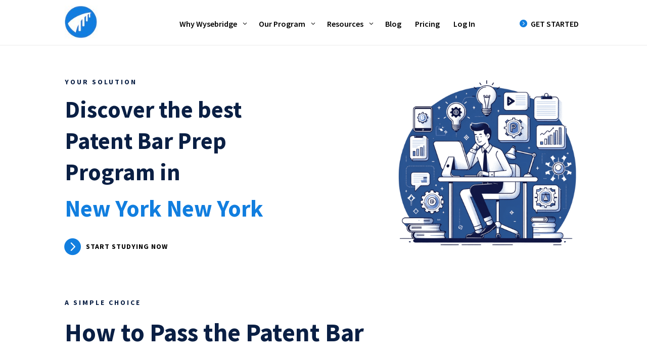

--- FILE ---
content_type: text/html; charset=UTF-8
request_url: https://wysebridge.com/the-best-patent-bar-prep-in/hillsboro-va/
body_size: 53182
content:
<!DOCTYPE html>
<html lang="en-US">
<head>
	<meta charset="UTF-8" />
<meta http-equiv="X-UA-Compatible" content="IE=edge">
	<link rel="pingback" href="https://wysebridge.com/xmlrpc.php" />

	<script type="lazyJs" >
		document.documentElement.className = 'js';
	</script>
	
	<meta name='robots' content='index, follow, max-image-preview:large, max-snippet:-1, max-video-preview:-1' />

	<!-- This site is optimized with the Yoast SEO plugin v24.1 - https://yoast.com/wordpress/plugins/seo/ -->
	<title>MPG Patent Bar Template - Wysebridge Patent Bar Review</title>
	<meta property="og:locale" content="en_US" />
	<meta property="og:type" content="article" />
	<meta property="og:title" content="MPG Patent Bar Template - Wysebridge Patent Bar Review" />
	<meta property="og:url" content="https://wysebridge.com/the-best-patent-bar-prep-in/hillsboro-va" />
	<meta property="og:site_name" content="Wysebridge Patent Bar Review" />
	<meta property="article:publisher" content="https://www.facebook.com/patentbar/" />
	<meta property="article:modified_time" content="2024-03-01T19:45:40+00:00" />
	<meta property="og:image" content="https://wysebridge.com/wp-content/uploads/2025/01/Screenshot_2025-01-17_at_7.38.05_PM-removebg-preview.png" />
	<meta property="og:image:width" content="451" />
	<meta property="og:image:height" content="553" />
	<meta property="og:image:type" content="image/png" />
	<meta name="twitter:card" content="summary_large_image" />
	<meta name="twitter:site" content="@Wysebridge" />
	<script type="application/ld+json" class="yoast-schema-graph">{"@context":"https://schema.org","@graph":[{"@type":"WebPage","@id":"https://wysebridge.com/mpg-patent-bar-template","url":"https://wysebridge.com/mpg-patent-bar-template","name":"MPG Patent Bar Template - Wysebridge Patent Bar Review","isPartOf":{"@id":"https://wysebridge.com/#website"},"datePublished":"2024-03-01T19:33:03+00:00","dateModified":"2024-03-01T19:45:40+00:00","breadcrumb":{"@id":"https://wysebridge.com/mpg-patent-bar-template#breadcrumb"},"inLanguage":"en-US","potentialAction":[{"@type":"ReadAction","target":["https://wysebridge.com/mpg-patent-bar-template"]}]},{"@type":"BreadcrumbList","@id":"https://wysebridge.com/mpg-patent-bar-template#breadcrumb","itemListElement":[{"@type":"ListItem","position":1,"name":"Home","item":"https://wysebridge.com/"},{"@type":"ListItem","position":2,"name":"MPG Patent Bar Template"}]},{"@type":"WebSite","@id":"https://wysebridge.com/#website","url":"https://wysebridge.com/","name":"Wysebridge Patent Bar Review","description":"Pass the patent bar in half the time","publisher":{"@id":"https://wysebridge.com/#organization"},"alternateName":"The Patent Bar Review","potentialAction":[{"@type":"SearchAction","target":{"@type":"EntryPoint","urlTemplate":"https://wysebridge.com/?s={search_term_string}"},"query-input":{"@type":"PropertyValueSpecification","valueRequired":true,"valueName":"search_term_string"}}],"inLanguage":"en-US"},{"@type":"Organization","@id":"https://wysebridge.com/#organization","name":"Wysebridge Patent Bar Review","alternateName":"Patent Bar Prep","url":"https://wysebridge.com/","logo":{"@type":"ImageObject","inLanguage":"en-US","@id":"https://wysebridge.com/#/schema/logo/image/","url":"https://wysebridge.com/wp-content/uploads/2024/02/Wysebridge-New-Blue-100.png","contentUrl":"https://wysebridge.com/wp-content/uploads/2024/02/Wysebridge-New-Blue-100.png","width":100,"height":100,"caption":"Wysebridge Patent Bar Review"},"image":{"@id":"https://wysebridge.com/#/schema/logo/image/"},"sameAs":["https://www.facebook.com/patentbar/","https://x.com/Wysebridge","https://www.linkedin.com/company/patentbar"]}]}</script>
	<!-- / Yoast SEO plugin. -->


<link rel="canonical" href="https://wysebridge.com/the-best-patent-bar-prep-in/hillsboro-va/">
<link rel='dns-prefetch' href='//p.usestyle.ai' />
<link rel='dns-prefetch' href='//www.googletagmanager.com' />
<link rel='dns-prefetch' href='//fonts.googleapis.com' />
<link rel="alternate" type="application/rss+xml" title="Wysebridge Patent Bar Review &raquo; Feed" href="https://wysebridge.com/feed" />
<link rel="alternate" type="application/rss+xml" title="Wysebridge Patent Bar Review &raquo; Comments Feed" href="https://wysebridge.com/comments/feed" />
<link rel="alternate" title="oEmbed (JSON)" type="application/json+oembed" href="https://wysebridge.com/wp-json/oembed/1.0/embed?url=https%3A%2F%2Fwysebridge.com%2Fthe-best-patent-bar-prep-in%2Fhillsboro-va" />
<link rel="alternate" title="oEmbed (XML)" type="text/xml+oembed" href="https://wysebridge.com/wp-json/oembed/1.0/embed?url=https%3A%2F%2Fwysebridge.com%2Fthe-best-patent-bar-prep-in%2Fhillsboro-va&#038;format=xml" />
<meta content="Divi v.4.27.4" name="generator"/><style id='wp-emoji-styles-inline-css' type='text/css'>

	img.wp-smiley, img.emoji {
		display: inline !important;
		border: none !important;
		box-shadow: none !important;
		height: 1em !important;
		width: 1em !important;
		margin: 0 0.07em !important;
		vertical-align: -0.1em !important;
		background: none !important;
		padding: 0 !important;
	}
/*# sourceURL=wp-emoji-styles-inline-css */
</style>
<style id='wp-block-library-inline-css' type='text/css'>
:root{--wp-block-synced-color:#7a00df;--wp-block-synced-color--rgb:122,0,223;--wp-bound-block-color:var(--wp-block-synced-color);--wp-editor-canvas-background:#ddd;--wp-admin-theme-color:#007cba;--wp-admin-theme-color--rgb:0,124,186;--wp-admin-theme-color-darker-10:#006ba1;--wp-admin-theme-color-darker-10--rgb:0,107,160.5;--wp-admin-theme-color-darker-20:#005a87;--wp-admin-theme-color-darker-20--rgb:0,90,135;--wp-admin-border-width-focus:2px}@media (min-resolution:192dpi){:root{--wp-admin-border-width-focus:1.5px}}.wp-element-button{cursor:pointer}:root .has-very-light-gray-background-color{background-color:#eee}:root .has-very-dark-gray-background-color{background-color:#313131}:root .has-very-light-gray-color{color:#eee}:root .has-very-dark-gray-color{color:#313131}:root .has-vivid-green-cyan-to-vivid-cyan-blue-gradient-background{background:linear-gradient(135deg,#00d084,#0693e3)}:root .has-purple-crush-gradient-background{background:linear-gradient(135deg,#34e2e4,#4721fb 50%,#ab1dfe)}:root .has-hazy-dawn-gradient-background{background:linear-gradient(135deg,#faaca8,#dad0ec)}:root .has-subdued-olive-gradient-background{background:linear-gradient(135deg,#fafae1,#67a671)}:root .has-atomic-cream-gradient-background{background:linear-gradient(135deg,#fdd79a,#004a59)}:root .has-nightshade-gradient-background{background:linear-gradient(135deg,#330968,#31cdcf)}:root .has-midnight-gradient-background{background:linear-gradient(135deg,#020381,#2874fc)}:root{--wp--preset--font-size--normal:16px;--wp--preset--font-size--huge:42px}.has-regular-font-size{font-size:1em}.has-larger-font-size{font-size:2.625em}.has-normal-font-size{font-size:var(--wp--preset--font-size--normal)}.has-huge-font-size{font-size:var(--wp--preset--font-size--huge)}.has-text-align-center{text-align:center}.has-text-align-left{text-align:left}.has-text-align-right{text-align:right}.has-fit-text{white-space:nowrap!important}#end-resizable-editor-section{display:none}.aligncenter{clear:both}.items-justified-left{justify-content:flex-start}.items-justified-center{justify-content:center}.items-justified-right{justify-content:flex-end}.items-justified-space-between{justify-content:space-between}.screen-reader-text{border:0;clip-path:inset(50%);height:1px;margin:-1px;overflow:hidden;padding:0;position:absolute;width:1px;word-wrap:normal!important}.screen-reader-text:focus{background-color:#ddd;clip-path:none;color:#444;display:block;font-size:1em;height:auto;left:5px;line-height:normal;padding:15px 23px 14px;text-decoration:none;top:5px;width:auto;z-index:100000}html :where(.has-border-color){border-style:solid}html :where([style*=border-top-color]){border-top-style:solid}html :where([style*=border-right-color]){border-right-style:solid}html :where([style*=border-bottom-color]){border-bottom-style:solid}html :where([style*=border-left-color]){border-left-style:solid}html :where([style*=border-width]){border-style:solid}html :where([style*=border-top-width]){border-top-style:solid}html :where([style*=border-right-width]){border-right-style:solid}html :where([style*=border-bottom-width]){border-bottom-style:solid}html :where([style*=border-left-width]){border-left-style:solid}html :where(img[class*=wp-image-]){height:auto;max-width:100%}:where(figure){margin:0 0 1em}html :where(.is-position-sticky){--wp-admin--admin-bar--position-offset:var(--wp-admin--admin-bar--height,0px)}@media screen and (max-width:600px){html :where(.is-position-sticky){--wp-admin--admin-bar--position-offset:0px}}

/*# sourceURL=wp-block-library-inline-css */
</style><style id='global-styles-inline-css' type='text/css'>
:root{--wp--preset--aspect-ratio--square: 1;--wp--preset--aspect-ratio--4-3: 4/3;--wp--preset--aspect-ratio--3-4: 3/4;--wp--preset--aspect-ratio--3-2: 3/2;--wp--preset--aspect-ratio--2-3: 2/3;--wp--preset--aspect-ratio--16-9: 16/9;--wp--preset--aspect-ratio--9-16: 9/16;--wp--preset--color--black: #000000;--wp--preset--color--cyan-bluish-gray: #abb8c3;--wp--preset--color--white: #ffffff;--wp--preset--color--pale-pink: #f78da7;--wp--preset--color--vivid-red: #cf2e2e;--wp--preset--color--luminous-vivid-orange: #ff6900;--wp--preset--color--luminous-vivid-amber: #fcb900;--wp--preset--color--light-green-cyan: #7bdcb5;--wp--preset--color--vivid-green-cyan: #00d084;--wp--preset--color--pale-cyan-blue: #8ed1fc;--wp--preset--color--vivid-cyan-blue: #0693e3;--wp--preset--color--vivid-purple: #9b51e0;--wp--preset--gradient--vivid-cyan-blue-to-vivid-purple: linear-gradient(135deg,rgb(6,147,227) 0%,rgb(155,81,224) 100%);--wp--preset--gradient--light-green-cyan-to-vivid-green-cyan: linear-gradient(135deg,rgb(122,220,180) 0%,rgb(0,208,130) 100%);--wp--preset--gradient--luminous-vivid-amber-to-luminous-vivid-orange: linear-gradient(135deg,rgb(252,185,0) 0%,rgb(255,105,0) 100%);--wp--preset--gradient--luminous-vivid-orange-to-vivid-red: linear-gradient(135deg,rgb(255,105,0) 0%,rgb(207,46,46) 100%);--wp--preset--gradient--very-light-gray-to-cyan-bluish-gray: linear-gradient(135deg,rgb(238,238,238) 0%,rgb(169,184,195) 100%);--wp--preset--gradient--cool-to-warm-spectrum: linear-gradient(135deg,rgb(74,234,220) 0%,rgb(151,120,209) 20%,rgb(207,42,186) 40%,rgb(238,44,130) 60%,rgb(251,105,98) 80%,rgb(254,248,76) 100%);--wp--preset--gradient--blush-light-purple: linear-gradient(135deg,rgb(255,206,236) 0%,rgb(152,150,240) 100%);--wp--preset--gradient--blush-bordeaux: linear-gradient(135deg,rgb(254,205,165) 0%,rgb(254,45,45) 50%,rgb(107,0,62) 100%);--wp--preset--gradient--luminous-dusk: linear-gradient(135deg,rgb(255,203,112) 0%,rgb(199,81,192) 50%,rgb(65,88,208) 100%);--wp--preset--gradient--pale-ocean: linear-gradient(135deg,rgb(255,245,203) 0%,rgb(182,227,212) 50%,rgb(51,167,181) 100%);--wp--preset--gradient--electric-grass: linear-gradient(135deg,rgb(202,248,128) 0%,rgb(113,206,126) 100%);--wp--preset--gradient--midnight: linear-gradient(135deg,rgb(2,3,129) 0%,rgb(40,116,252) 100%);--wp--preset--font-size--small: 13px;--wp--preset--font-size--medium: 20px;--wp--preset--font-size--large: 36px;--wp--preset--font-size--x-large: 42px;--wp--preset--spacing--20: 0.44rem;--wp--preset--spacing--30: 0.67rem;--wp--preset--spacing--40: 1rem;--wp--preset--spacing--50: 1.5rem;--wp--preset--spacing--60: 2.25rem;--wp--preset--spacing--70: 3.38rem;--wp--preset--spacing--80: 5.06rem;--wp--preset--shadow--natural: 6px 6px 9px rgba(0, 0, 0, 0.2);--wp--preset--shadow--deep: 12px 12px 50px rgba(0, 0, 0, 0.4);--wp--preset--shadow--sharp: 6px 6px 0px rgba(0, 0, 0, 0.2);--wp--preset--shadow--outlined: 6px 6px 0px -3px rgb(255, 255, 255), 6px 6px rgb(0, 0, 0);--wp--preset--shadow--crisp: 6px 6px 0px rgb(0, 0, 0);}:root { --wp--style--global--content-size: 823px;--wp--style--global--wide-size: 1080px; }:where(body) { margin: 0; }.wp-site-blocks > .alignleft { float: left; margin-right: 2em; }.wp-site-blocks > .alignright { float: right; margin-left: 2em; }.wp-site-blocks > .aligncenter { justify-content: center; margin-left: auto; margin-right: auto; }:where(.is-layout-flex){gap: 0.5em;}:where(.is-layout-grid){gap: 0.5em;}.is-layout-flow > .alignleft{float: left;margin-inline-start: 0;margin-inline-end: 2em;}.is-layout-flow > .alignright{float: right;margin-inline-start: 2em;margin-inline-end: 0;}.is-layout-flow > .aligncenter{margin-left: auto !important;margin-right: auto !important;}.is-layout-constrained > .alignleft{float: left;margin-inline-start: 0;margin-inline-end: 2em;}.is-layout-constrained > .alignright{float: right;margin-inline-start: 2em;margin-inline-end: 0;}.is-layout-constrained > .aligncenter{margin-left: auto !important;margin-right: auto !important;}.is-layout-constrained > :where(:not(.alignleft):not(.alignright):not(.alignfull)){max-width: var(--wp--style--global--content-size);margin-left: auto !important;margin-right: auto !important;}.is-layout-constrained > .alignwide{max-width: var(--wp--style--global--wide-size);}body .is-layout-flex{display: flex;}.is-layout-flex{flex-wrap: wrap;align-items: center;}.is-layout-flex > :is(*, div){margin: 0;}body .is-layout-grid{display: grid;}.is-layout-grid > :is(*, div){margin: 0;}body{padding-top: 0px;padding-right: 0px;padding-bottom: 0px;padding-left: 0px;}:root :where(.wp-element-button, .wp-block-button__link){background-color: #32373c;border-width: 0;color: #fff;font-family: inherit;font-size: inherit;font-style: inherit;font-weight: inherit;letter-spacing: inherit;line-height: inherit;padding-top: calc(0.667em + 2px);padding-right: calc(1.333em + 2px);padding-bottom: calc(0.667em + 2px);padding-left: calc(1.333em + 2px);text-decoration: none;text-transform: inherit;}.has-black-color{color: var(--wp--preset--color--black) !important;}.has-cyan-bluish-gray-color{color: var(--wp--preset--color--cyan-bluish-gray) !important;}.has-white-color{color: var(--wp--preset--color--white) !important;}.has-pale-pink-color{color: var(--wp--preset--color--pale-pink) !important;}.has-vivid-red-color{color: var(--wp--preset--color--vivid-red) !important;}.has-luminous-vivid-orange-color{color: var(--wp--preset--color--luminous-vivid-orange) !important;}.has-luminous-vivid-amber-color{color: var(--wp--preset--color--luminous-vivid-amber) !important;}.has-light-green-cyan-color{color: var(--wp--preset--color--light-green-cyan) !important;}.has-vivid-green-cyan-color{color: var(--wp--preset--color--vivid-green-cyan) !important;}.has-pale-cyan-blue-color{color: var(--wp--preset--color--pale-cyan-blue) !important;}.has-vivid-cyan-blue-color{color: var(--wp--preset--color--vivid-cyan-blue) !important;}.has-vivid-purple-color{color: var(--wp--preset--color--vivid-purple) !important;}.has-black-background-color{background-color: var(--wp--preset--color--black) !important;}.has-cyan-bluish-gray-background-color{background-color: var(--wp--preset--color--cyan-bluish-gray) !important;}.has-white-background-color{background-color: var(--wp--preset--color--white) !important;}.has-pale-pink-background-color{background-color: var(--wp--preset--color--pale-pink) !important;}.has-vivid-red-background-color{background-color: var(--wp--preset--color--vivid-red) !important;}.has-luminous-vivid-orange-background-color{background-color: var(--wp--preset--color--luminous-vivid-orange) !important;}.has-luminous-vivid-amber-background-color{background-color: var(--wp--preset--color--luminous-vivid-amber) !important;}.has-light-green-cyan-background-color{background-color: var(--wp--preset--color--light-green-cyan) !important;}.has-vivid-green-cyan-background-color{background-color: var(--wp--preset--color--vivid-green-cyan) !important;}.has-pale-cyan-blue-background-color{background-color: var(--wp--preset--color--pale-cyan-blue) !important;}.has-vivid-cyan-blue-background-color{background-color: var(--wp--preset--color--vivid-cyan-blue) !important;}.has-vivid-purple-background-color{background-color: var(--wp--preset--color--vivid-purple) !important;}.has-black-border-color{border-color: var(--wp--preset--color--black) !important;}.has-cyan-bluish-gray-border-color{border-color: var(--wp--preset--color--cyan-bluish-gray) !important;}.has-white-border-color{border-color: var(--wp--preset--color--white) !important;}.has-pale-pink-border-color{border-color: var(--wp--preset--color--pale-pink) !important;}.has-vivid-red-border-color{border-color: var(--wp--preset--color--vivid-red) !important;}.has-luminous-vivid-orange-border-color{border-color: var(--wp--preset--color--luminous-vivid-orange) !important;}.has-luminous-vivid-amber-border-color{border-color: var(--wp--preset--color--luminous-vivid-amber) !important;}.has-light-green-cyan-border-color{border-color: var(--wp--preset--color--light-green-cyan) !important;}.has-vivid-green-cyan-border-color{border-color: var(--wp--preset--color--vivid-green-cyan) !important;}.has-pale-cyan-blue-border-color{border-color: var(--wp--preset--color--pale-cyan-blue) !important;}.has-vivid-cyan-blue-border-color{border-color: var(--wp--preset--color--vivid-cyan-blue) !important;}.has-vivid-purple-border-color{border-color: var(--wp--preset--color--vivid-purple) !important;}.has-vivid-cyan-blue-to-vivid-purple-gradient-background{background: var(--wp--preset--gradient--vivid-cyan-blue-to-vivid-purple) !important;}.has-light-green-cyan-to-vivid-green-cyan-gradient-background{background: var(--wp--preset--gradient--light-green-cyan-to-vivid-green-cyan) !important;}.has-luminous-vivid-amber-to-luminous-vivid-orange-gradient-background{background: var(--wp--preset--gradient--luminous-vivid-amber-to-luminous-vivid-orange) !important;}.has-luminous-vivid-orange-to-vivid-red-gradient-background{background: var(--wp--preset--gradient--luminous-vivid-orange-to-vivid-red) !important;}.has-very-light-gray-to-cyan-bluish-gray-gradient-background{background: var(--wp--preset--gradient--very-light-gray-to-cyan-bluish-gray) !important;}.has-cool-to-warm-spectrum-gradient-background{background: var(--wp--preset--gradient--cool-to-warm-spectrum) !important;}.has-blush-light-purple-gradient-background{background: var(--wp--preset--gradient--blush-light-purple) !important;}.has-blush-bordeaux-gradient-background{background: var(--wp--preset--gradient--blush-bordeaux) !important;}.has-luminous-dusk-gradient-background{background: var(--wp--preset--gradient--luminous-dusk) !important;}.has-pale-ocean-gradient-background{background: var(--wp--preset--gradient--pale-ocean) !important;}.has-electric-grass-gradient-background{background: var(--wp--preset--gradient--electric-grass) !important;}.has-midnight-gradient-background{background: var(--wp--preset--gradient--midnight) !important;}.has-small-font-size{font-size: var(--wp--preset--font-size--small) !important;}.has-medium-font-size{font-size: var(--wp--preset--font-size--medium) !important;}.has-large-font-size{font-size: var(--wp--preset--font-size--large) !important;}.has-x-large-font-size{font-size: var(--wp--preset--font-size--x-large) !important;}
/*# sourceURL=global-styles-inline-css */
</style>


<link rel="preload" href="https://fonts.gstatic.com/s/sourcesanspro/v22/6xK3dSBYKcSV-LCoeQqfX1RYOo3qOK7l.woff2" as="font" type="font/woff2" crossorigin><link rel="preload" href="https://fonts.gstatic.com/s/sourcesanspro/v22/6xKydSBYKcSV-LCoeQqfX1RYOo3i54rwlxdu.woff2" as="font" type="font/woff2" crossorigin><link rel="preload" href="https://fonts.gstatic.com/s/sourcesanspro/v22/6xKydSBYKcSV-LCoeQqfX1RYOo3ig4vwlxdu.woff2" as="font" type="font/woff2" crossorigin><link rel="preload" href="https://wysebridge.com/wp-content/cache/w3-cache/1/css/573/wp-content/plugins/weglot/dist/css/front-css.css" as="style" ><link rel="preload" href="https://wysebridge.com/wp-content/cache/w3-cache/1/css/573/wp-content/plugins/weglot/dist/css/new-flags.css" as="style" ><link rel="preload" href="https://wysebridge.com/wp-content/cache/w3-cache/1/css/573/wp-content/plugins/supreme-mega-menu/styles/style.min.css" as="style" ><link rel="preload" href="https://wysebridge.com/wp-content/cache/w3-cache/1/css/573/wp-content/plugins/supreme-modules-pro-for-divi/styles/style.min.css" as="style" ><link rel="preload" href="https://wysebridge.com/wp-content/cache/w3-cache/1/css/573/wp-content/themes/Divi/includes/builder/feature/dynamic-assets/assets/css/magnific_popup.css" as="style" ><link rel="preload" href="https://wysebridge.com/wp-content/cache/w3-cache/1/css/573/wp-content/plugins/supreme-modules-pro-for-divi/public/css/swiper.css" as="style" ><link rel="preload" href="https://wysebridge.com/wp-content/cache/w3-cache/1/css/573/wp-content/plugins/supreme-modules-pro-for-divi/public/css/popup.css" as="style" ><link rel="preload" href="https://wysebridge.com/wp-content/cache/w3-cache/1/css/573/wp-content/plugins/supreme-modules-pro-for-divi/public/css/animate.css" as="style" ><link rel="preload" href="https://wysebridge.com/wp-content/cache/w3-cache/1/css/573/wp-content/plugins/supreme-modules-pro-for-divi/public/css/readmore.css" as="style" ><link rel="preload" href="https://wysebridge.com/wp-content/cache/w3-cache/1/css/573/wp-content/plugins/supreme-modules-pro-for-divi/public/css/dsm-easy-tb.css" as="style" ><link rel="preload" href="https://wysebridge.com/wp-content/cache/w3-cache/1/css/573/wp-content/plugins/supreme-mega-menu/styles/style.min.css" as="style" ><link rel="preload" href="https://wysebridge.com/wp-content/cache/w3-cache/1/css/573/wp-content/themes/Divi/style-static.min.css" as="style" ><link rel="preload" href="https://wysebridge.com/wp-content/cache/w3-cache/1/css/573/wp-content/et-cache/1/1/global/et-divi-customizer-global.min.css" as="style" ><script>var w3GoogleFont=["https:\/\/fonts.googleapis.com\/css?display=swap&family=Lato%3A100%2C100italic%2C300%2C300italic%2Cregular%2Citalic%2C700%2C700italic%2C900%2C900italic%7CSource+Sans+Pro%3A200%2C200italic%2C300%2C300italic%2Cregular%2Citalic%2C600%2C600italic%2C700%2C700italic%2C900%2C900italic"];</script><script>var w3elem = window.innerWidth<768?'touchstart':'click';var w3LazyloadByPx=200, blankImageWebpUrl = "https://wysebridge.com/wp-content/uploads/blank.pngw3.webp", w3UploadPath="/wp-content", w3WebpPath="/wp-content/w3-webp", w3LazyloadJs = 1, w3JsIsExcluded = 0, w3Inp = 0,w3ExcludedJs=0;var w3pageshow="";!function(){var t=EventTarget.prototype.addEventListener;let e=[],n=[];function i(t){n.click.push(t.target)}function s(t,i){i>3||n[t].forEach((function(a){var r=0;if(e[t].forEach((function(t){o(t,a)&&(r=1)})),!window.w3Html.eventEcr.includes(a)&&!r&&void 0!==a.click)return window.w3Html.eventEcr.push(a),a.click();window.w3Html.eventEcr.includes(a)||r||void 0!==a.click||["HTML","BODY"].includes(a.parentNode.tagName)||(n[t]=[],n[t].push(a.parentNode),s(t,i++))}))}function o(t,e){return t==e||"string"==typeof e.tagName&&!["HTML","BODY"].includes(e.tagName)&&o(t,e.parentNode)}e.click=[],n.click=[],n.touchstart=[],window.w3Html=[],window.w3Html.eventEcr=[],window.w3Html.class="",window.w3Html["css-preloaded"]=0,window.w3Html["data-css"]=0,window.w3Html["data-css-loaded"]=0,"onpageshow"in window&&(window.onpageshow=function(t){w3pageshow=t}),EventTarget.prototype.addEventListener=function(n,i,s){["click","touchstart","keydown","keyup","input","blur","focus","pointerup","pointerdown"].includes(n)&&(-1==window.w3Html.class.indexOf("w3_start")&&["click","touchstart"].includes(n)&&e.click.push(this),w3Inp&&["keydown","keyup","input","blur","focus","pointerup","pointerdown"].includes(n)&&-1==i.toString().indexOf("preventDefault")&&-1==i.toString().indexOf("stopPropagation(")&&-1==i.toString().indexOf("event.dispatch.apply")&&("object"!=typeof s||"object"==typeof s&&"boolean"!=typeof s.passive)&&((s="object"==typeof s?s:[]).passive=!0)),w3Inp&&-1!=window.location.href.indexOf("?test-inp=")&&console.log("rocket",this,n,i,s),t.call(this,n,i,s)},document.querySelector("html").addEventListener("click",i,{passive:!0}),window.addEventListener("w3-load",(function t(){return-1!=window.w3Html.class.indexOf("jsload")?(document.querySelector("html").removeEventListener("click",i),setTimeout((function(){s("click",0)}),100)):setTimeout((function(){t()}),50)}),{passive:!0})}();class w3LoadScripts{constructor(t){this.triggerEvents=t,this.eventOptions={passive:!0},this.userEventListener=this.triggerListener.bind(this),this.lazyTrigger,this.styleLoadFired,this.lazyScriptsLoadFired=0,this.scriptsLoadFired=0,this.excluded_js=w3ExcludedJs,this.w3LazyloadJs=w3LazyloadJs,this.w3_fonts="undefined"!=typeof w3GoogleFont?w3GoogleFont:[],this.w3Styles=[],this.w3Scripts={normal:[],async:[],defer:[],lazy:[]},this.allJQueries=[]}userEventsAdd(t){this.triggerEvents.forEach((e=>window.addEventListener(e,t.userEventListener,t.eventOptions)))}userEventsRemove(t){this.triggerEvents.forEach((e=>window.removeEventListener(e,t.userEventListener,t.eventOptions)))}async triggerListener(){return await this.repaintFrame(),"function"==typeof requestIdleCallback?this.idleCallback():this.setTimeoutCallEvents()}idleCallback(){return requestIdleCallback((t=>{this.callEvents()}),{timeout:50})}setTimeoutCallEvents(){return setTimeout((function(t){t.callEvents()}),150,this)}callEvents(){this.userEventsRemove(this),this.lazyScriptsLoadFired=1,this.addHtmlClass("w3_user"),"loading"===document.readyState?(document.addEventListener("DOMContentLoaded",this.loadStyleResources.bind(this)),!this.scriptsLoadFire&&document.addEventListener("DOMContentLoaded",this.loadResources.bind(this))):(this.loadStyleResources(),!this.scriptsLoadFire&&this.loadResources())}async loadStyleResources(){this.styleLoadFired||(this.styleLoadFired=!0,this.registerStyles(),window.w3Html["data-css"]=this.w3Styles.length,this.preloadScripts(this.w3Styles),this.loadStylesPreloaded(),this.loadFonts(this.w3_fonts))}async loadStylesPreloaded(){setTimeout((function(t){1==window.w3Html["css-preloaded"]?t.loadStyles(t.w3Styles):t.loadStylesPreloaded()}),200,this)}async loadResources(){this.scriptsLoadFired||(this.scriptsLoadFired=!0,this.holdEventListeners(),this.exeDocumentWrite(),this.registerScripts(),this.addHtmlClass("w3_start"),"function"==typeof w3EventsOnStartJs&&w3EventsOnStartJs(),this.preloadScripts(this.w3Scripts.normal),this.preloadScripts(this.w3Scripts.defer),this.preloadScripts(this.w3Scripts.async),await this.loadScripts(this.w3Scripts.normal),await this.loadScripts(this.w3Scripts.defer),await this.loadScripts(this.w3Scripts.async),await this.executeDomcontentloaded(),await this.executeWindowLoad(),window.dispatchEvent(new Event("w3-scripts-loaded")),this.addHtmlClass("w3_js"),"function"==typeof w3EventsOnEndJs&&w3EventsOnEndJs(),this.lazyTrigger=setInterval(this.w3TriggerLazyScript,500,this))}async w3TriggerLazyScript(t){t.lazyScriptsLoadFired&&(await t.loadScripts(t.w3Scripts.lazy),t.addHtmlClass("jsload"),clearInterval(t.lazyTrigger))}addHtmlClass(t){document.getElementsByTagName("html")[0].classList.add(t),window.w3Html.class+=" "+t}registerScripts(){document.querySelectorAll("script[type=lazyJs]").forEach((t=>{t.hasAttribute("src")?t.hasAttribute("async")&&!1!==t.async?this.w3Scripts.async.push(t):t.hasAttribute("defer")&&!1!==t.defer||"module"===t.getAttribute("data-w3-type")?this.w3Scripts.defer.push(t):this.w3Scripts.normal.push(t):this.w3Scripts.normal.push(t)})),document.querySelectorAll("script[type=lazyExJs]").forEach((t=>{this.w3Scripts.lazy.push(t)}))}registerStyles(){document.querySelectorAll("link[data-href]").forEach((t=>{this.w3Styles.push(t)}))}async executeScript(t){return new Promise(((e,n)=>{const i=document.createElement("script");[...t.attributes].forEach((t=>{let e=t.nodeName;"type"!==e&&("data-w3-type"===e&&(e="type"),i.setAttribute(e,t.nodeValue))})),t.hasAttribute("src")?(i.onload=()=>{e()},i.onerror=()=>{e()}):(i.text=t.text,e()),null!==t.parentNode&&t.parentNode.replaceChild(i,t)}))}async executeStyles(t){return function(t){t.href=t.getAttribute("data-href"),t.removeAttribute("data-href"),t.rel="stylesheet"}(t)}async loadScripts(t){const e=t.shift();return e?(await this.executeScript(e),this.loadScripts(t)):Promise.resolve()}async loadStyles(t){const e=t.shift();return e?(this.executeStyles(e),this.loadStyles(t)):"loaded"}async loadFonts(t){var e=document.createDocumentFragment();t.forEach((t=>{const n=document.createElement("link");n.href=t,n.rel="stylesheet",e.appendChild(n)})),document.head.appendChild(e)}preloadScripts(t){var e=document.createDocumentFragment(),n=0,i=this;[...t].forEach((s=>{const o=s.getAttribute("src"),a=s.getAttribute("data-href"),r=s.getAttribute("data-w3-type");if(o){const t=document.createElement("link");t.href=o,t.rel="module"==r?"modulepreload":"preload",t.as="script",e.appendChild(t)}else if(a){const s=document.createElement("link");s.href=a,s.rel="preload",s.as="style",n++,t.length==n&&(s.dataset.last=1),e.appendChild(s),s.onload=function(){fetch(this.href,{mode:"no-cors"}).then((t=>t.blob())).then((t=>{i.updateCssLoader()})).catch((t=>{i.updateCssLoader()}))},s.onerror=function(){i.updateCssLoader()}}})),document.head.appendChild(e)}updateCssLoader(){window.w3Html["data-css-loaded"]=window.w3Html["data-css-loaded"]+1,window.w3Html["data-css"]==window.w3Html["data-css-loaded"]&&(window.w3Html["css-preloaded"]=1)}holdEventListeners(){let t={};function e(e,n){!function(e){function n(n){return t[e].eventsToRewrite.indexOf(n)>=0?"w3-"+n:n}t[e]||(t[e]={originalFunctions:{add:e.addEventListener,remove:e.removeEventListener},eventsToRewrite:[]},e.addEventListener=function(){arguments[0]=n(arguments[0]),t[e].originalFunctions.add.apply(e,arguments)},e.removeEventListener=function(){arguments[0]=n(arguments[0]),t[e].originalFunctions.remove.apply(e,arguments)})}(e),t[e].eventsToRewrite.push(n)}function n(t,e){let n=t[e];Object.defineProperty(t,e,{get:()=>n||function(){},set(i){t["w3"+e]=n=i}})}e(document,"DOMContentLoaded"),e(window,"DOMContentLoaded"),e(window,"load"),e(window,"pageshow"),e(document,"readystatechange"),n(document,"onreadystatechange"),n(window,"onload"),n(window,"onpageshow")}bindFunc(t,e,n){if(-1==window.w3Html.class.indexOf("w3_js"))return setTimeout((function(t,e,n,i){t.bindFunc(e,n,i)}),50,this,t,e,n);t.bind(e)(n)}holdJquery(t){let e=window.jQuery;Object.defineProperty(window,"jQuery",{get:()=>e,set(n){if(n&&n.fn&&!t.allJQueries.includes(n)){n.fn.ready=n.fn.init.prototype.ready=function(e){if(void 0!==e)return t.scriptsLoadFired?t.domReadyFired?t.bindFunc(e,document,n):document.addEventListener("w3-DOMContentLoaded",(()=>t.bindFunc(e,document,n))):document.addEventListener("DOMContentLoaded",(()=>e.bind(document)(n))),n(document)};const e=n.fn.on;n.fn.on=n.fn.init.prototype.on=function(){if("ready"==arguments[0]||"w3-DOMContentLoad"==arguments[0]){if(this[0]!==document)return e.apply(this,arguments),this;if("string"!=typeof arguments[1])return t.bindFunc(arguments[1],document,n)}if(this[0]===window){function i(t){return t.split(" ").map((t=>"load"===t||0===t.indexOf("load")?"w3-jquery-load":t)).join(" ")}"string"==typeof arguments[0]||arguments[0]instanceof String?arguments[0]=i(arguments[0]):"object"==typeof arguments[0]&&Object.keys(arguments[0]).forEach((t=>{Object.assign(arguments[0],{[i(t)]:arguments[0][t]})[t]}))}return e.apply(this,arguments),this},t.allJQueries.push(n)}e=n}})}async executeDomcontentloaded(){this.domReadyFired=!0,document.w3readyState=document.readyState,await this.repaintFrame(),document.dispatchEvent(new Event("w3-DOMContentLoaded")),await this.repaintFrame(),window.dispatchEvent(new Event("w3-DOMContentLoaded")),await this.repaintFrame(),document.dispatchEvent(new Event("w3-readystatechange")),await this.repaintFrame(),document.w3onreadystatechange&&document.w3onreadystatechange()}async executeWindowLoad(){if(-1==window.w3Html.class.indexOf("w3_js"))return setTimeout((function(t){t.executeWindowLoad()}),10,this);await this.repaintFrame(),setTimeout((function(){window.dispatchEvent(new Event("w3-load"))}),100),await this.repaintFrame(),window.w3onload&&window.w3onload(),await this.repaintFrame(),this.allJQueries.forEach((t=>t(window).trigger("w3-jquery-load"))),window.dispatchEvent(new Event("w3-pageshow")),await this.repaintFrame(),window.w3onpageshow&&window.w3onpageshow(w3pageshow)}exeDocumentWrite(){const t=new Map;document.write=document.writeln=function(e){const n=document.currentScript,i=document.createRange(),s=n.parentElement;let o=t.get(n);void 0===o&&(o=n.nextSibling,t.set(n,o));const a=document.createDocumentFragment();i.setStart(a,0),a.appendChild(i.createContextualFragment(e)),s.insertBefore(a,o)}}async repaintFrame(){return new Promise((t=>requestAnimationFrame(t)))}static execute(){const t=new w3LoadScripts(["keydown","mousemove","touchmove","touchstart","touchend","wheel"]);t.userEventsAdd(t),document.w3readyState="loading",t.holdJquery(t),(!t.w3LazyloadJs||window.scrollY>50||"complete"==document.readyState||"interactive"==document.readyState)&&t.triggerListener();const e=setInterval((function(t){null!=document.body&&(document.body.getBoundingClientRect().top<-30&&t.triggerListener(),clearInterval(e))}),500,t)}}w3LoadScripts.execute();</script><link data-css="1" href="https://wysebridge.com/wp-content/cache/w3-cache/1/css/573/wp-content/plugins/weglot/dist/css/front-css.css" rel='stylesheet' id='weglot-css-css' media='all'>
<link data-css="1" href="https://wysebridge.com/wp-content/cache/w3-cache/1/css/573/wp-content/plugins/weglot/dist/css/new-flags.css" rel='stylesheet' id='new-flag-css-css' media='all'>
<link data-css="1" href="https://wysebridge.com/wp-content/cache/w3-cache/1/css/573/wp-content/plugins/supreme-mega-menu/styles/style.min.css" rel='stylesheet' id='supreme-mega-menu-styles-css' media='all'>
<link data-css="1" href="https://wysebridge.com/wp-content/cache/w3-cache/1/css/573/wp-content/plugins/supreme-modules-pro-for-divi/styles/style.min.css" rel='stylesheet' id='supreme-modules-pro-for-divi-styles-css' media='all'>

<link data-css="1" href="https://wysebridge.com/wp-content/cache/w3-cache/1/css/573/wp-content/themes/Divi/includes/builder/feature/dynamic-assets/assets/css/magnific_popup.css" rel='stylesheet' id='dsm-magnific-popup-css' media='all'>
<link data-css="1" href="https://wysebridge.com/wp-content/cache/w3-cache/1/css/573/wp-content/plugins/supreme-modules-pro-for-divi/public/css/swiper.css" rel='stylesheet' id='dsm-swiper-css' media='all'>
<link data-css="1" href="https://wysebridge.com/wp-content/cache/w3-cache/1/css/573/wp-content/plugins/supreme-modules-pro-for-divi/public/css/popup.css" rel='stylesheet' id='dsm-popup-css' media='all'>
<link data-css="1" href="https://wysebridge.com/wp-content/cache/w3-cache/1/css/573/wp-content/plugins/supreme-modules-pro-for-divi/public/css/animate.css" rel='stylesheet' id='dsm-animate-css' media='all'>
<link data-css="1" href="https://wysebridge.com/wp-content/cache/w3-cache/1/css/573/wp-content/plugins/supreme-modules-pro-for-divi/public/css/readmore.css" rel='stylesheet' id='dsm-readmore-css' media='all'>
<link data-css="1" href="https://wysebridge.com/wp-content/cache/w3-cache/1/css/573/wp-content/plugins/supreme-modules-pro-for-divi/public/css/dsm-easy-tb.css" rel='stylesheet' id='dsm-easy-theme-builder-style-css' media='all'>
<style id='dsm-easy-theme-builder-style-inline-css' type='text/css'>
.et-db.dsm_fixed_header_shrink.dsm_fixed_header_shrink_active #et-boc header.et-l--header.et-l img { max-width: 70%; }
/*# sourceURL=dsm-easy-theme-builder-style-inline-css */
</style>
<link data-css="1" href="https://wysebridge.com/wp-content/cache/w3-cache/1/css/573/wp-content/plugins/supreme-mega-menu/styles/style.min.css" rel='stylesheet' id='supreme-mega-menu-styles-css' media='all'>
<link data-css="1" href="https://wysebridge.com/wp-content/cache/w3-cache/1/css/573/wp-content/themes/Divi/style-static.min.css" rel='stylesheet' id='divi-style-css' media='all'>
<script type="lazyJs" src="https://p.usestyle.ai" id="styleai-js" defer="defer" data-wp-strategy="defer"></script>
<script type="lazyJs" src="https://wysebridge.com/wp-content/cache/w3-cache/1/js/573/wp-content/plugins/weglot/dist/front-js.js" id="wp-weglot-js-js"></script>
<script type="lazyJs" src="https://wysebridge.com/wp-content/cache/w3-cache/1/js/573/wp-includes/js/jquery/jquery.min.js" id="jquery-core-js"></script>
<script type="lazyJs" src="https://wysebridge.com/wp-content/cache/w3-cache/1/js/573/wp-includes/js/jquery/jquery-migrate.min.js" id="jquery-migrate-js"></script>

<!-- Google tag (gtag.js) snippet added by Site Kit -->
<!-- Google Analytics snippet added by Site Kit -->
<script type="lazyJs" src="https://www.googletagmanager.com/gtag/js?id=GT-NCLSK4C" id="google_gtagjs-js" async=""></script>
<script>
/* <![CDATA[ */
window.dataLayer = window.dataLayer || [];function gtag(){dataLayer.push(arguments);}
gtag("set","linker",{"domains":["wysebridge.com"]});
gtag("js", new Date());
gtag("set", "developer_id.dZTNiMT", true);
gtag("config", "GT-NCLSK4C");
//# sourceURL=google_gtagjs-js-after
/* ]]> */
</script>
<link rel="https://api.w.org/" href="https://wysebridge.com/wp-json/" /><link rel="alternate" title="JSON" type="application/json" href="https://wysebridge.com/wp-json/wp/v2/pages/263920" /><link rel="EditURI" type="application/rsd+xml" title="RSD" href="https://wysebridge.com/xmlrpc.php?rsd" />
<meta name="generator" content="WordPress 6.9" />
<link rel='shortlink' href='https://wysebridge.com/?p=263920' />
<meta name="generator" content="Site Kit by Google 1.168.0" /><!-- HFCM by 99 Robots - Snippet # 1: Google Search Console -->
<meta name="google-site-verification" content="auj8dm8JL5wI9kg42SjxmqxqPzmsYZRQrzBcHtVhhZc" />
<!-- /end HFCM by 99 Robots -->
<!-- HFCM by 99 Robots - Snippet # 2: Google Ads -->
<!-- Global site tag (gtag.js) - Google Ads: 868258214 -->
<script async="" src="https://www.googletagmanager.com/gtag/js?id=AW-868258214" type="lazyJs"></script>
<script type="lazyJs" >
  window.dataLayer = window.dataLayer || [];
  function gtag(){dataLayer.push(arguments);}
  gtag('js', new Date());

  gtag('config', 'AW-868258214');
</script>

<!-- /end HFCM by 99 Robots -->
<!-- HFCM by 99 Robots - Snippet # 4: Hello Helpscout -->
<script type="lazyJs" >!function(e,t,n){function a(){var e=t.getElementsByTagName("script")[0],n=t.createElement("script");n.type="text/javascript",n.async=!0,n.src="https://beacon-v2.helpscout.net",e.parentNode.insertBefore(n,e)}if(e.Beacon=n=function(t,n,a){e.Beacon.readyQueue.push({method:t,options:n,data:a})},n.readyQueue=[],"complete"===t.readyState)return a();e.attachEvent?e.attachEvent("onload",a):e.addEventListener("load",a,!1)}(window,document,window.Beacon||function(){});</script>
<script type="lazyJs" >window.Beacon('init', '17905fbd-895a-48bc-a326-ae8a14e0f64c')</script>
<!-- /end HFCM by 99 Robots -->
<!-- HFCM by 99 Robots - Snippet # 8: Adwin StyleAI -->
<script src="https://p.usestyle.ai" defer="defer" id="style-js-plugin" type="lazyJs"></script>
<!-- /end HFCM by 99 Robots -->
<!-- HFCM by 99 Robots - Snippet # 9: hotjar track -->
<!-- Hotjar Tracking Code for http://www.wysebridge.com -->
<script type="lazyJs" >
    (function(h,o,t,j,a,r){
        h.hj=h.hj||function(){(h.hj.q=h.hj.q||[]).push(arguments)};
        h._hjSettings={hjid:211895,hjsv:6};
        a=o.getElementsByTagName('head')[0];
        r=o.createElement('script');r.async=1;
        r.src=t+h._hjSettings.hjid+j+h._hjSettings.hjsv;
        a.appendChild(r);
    })(window,document,'https://static.hotjar.com/c/hotjar-','.js?sv=');
</script>
<!-- /end HFCM by 99 Robots -->
<meta name="viewport" content="width=device-width, initial-scale=1.0, maximum-scale=1.0, user-scalable=0" /><style type="text/css" id="custom-background-css">
body.custom-background { background-color: #ffffff; }
</style>
	<script type="lazyJs" >
var elm=document.getElementsByTagName("html")[0];
elm.style.display="none";
document.addEventListener("DOMContentLoaded",function(event) {elm.style.display="block"; });
</script><link rel="icon" href="https://wysebridge.com/wp-content/uploads/2024/02/cropped-Wysebridge-New-Blue-Transparent-150x150.png" sizes="32x32" />
<link rel="icon" href="https://wysebridge.com/wp-content/uploads/2024/02/cropped-Wysebridge-New-Blue-Transparent-300x300.png" sizes="192x192" />
<link rel="apple-touch-icon" href="https://wysebridge.com/wp-content/uploads/2024/02/cropped-Wysebridge-New-Blue-Transparent-300x300.png" />
<meta name="msapplication-TileImage" content="https://wysebridge.com/wp-content/uploads/2024/02/cropped-Wysebridge-New-Blue-Transparent-300x300.png" />
<link data-css="1" href="https://wysebridge.com/wp-content/cache/w3-cache/1/css/573/wp-content/et-cache/1/1/global/et-divi-customizer-global.min.css" rel='stylesheet' id='et-divi-customizer-global-cached-inline-styles'><style id="w3_bg_load"></style><style>div[data-BgLz="1"],section[data-BgLz="1"],iframelazy[data-BgLz="1"], iframe[data-BgLz="1"]{background-image:none !important;}</style><style id="w3speedster-custom-css">@font-face {  font-family:'Source Sans Pro';  font-style:normal;  font-weight:400;  font-display:swap;  src:url(https://fonts.gstatic.com/s/sourcesanspro/v22/6xK3dSBYKcSV-LCoeQqfX1RYOo3qOK7l.woff2) format('woff2');  unicode-range:U+0000-00FF, U+0131, U+0152-0153, U+02BB-02BC, U+02C6, U+02DA, U+02DC, U+0304, U+0308, U+0329, U+2000-206F, U+2074, U+20AC, U+2122, U+2191, U+2193, U+2212, U+2215, U+FEFF, U+FFFD; } @font-face {  font-family:'Source Sans Pro';  font-style:normal;  font-weight:600;  font-display:swap;  src:url(https://fonts.gstatic.com/s/sourcesanspro/v22/6xKydSBYKcSV-LCoeQqfX1RYOo3i54rwlxdu.woff2) format('woff2');  unicode-range:U+0000-00FF, U+0131, U+0152-0153, U+02BB-02BC, U+02C6, U+02DA, U+02DC, U+0304, U+0308, U+0329, U+2000-206F, U+2074, U+20AC, U+2122, U+2191, U+2193, U+2212, U+2215, U+FEFF, U+FFFD; } @font-face {  font-family:'Source Sans Pro';  font-style:normal;  font-weight:700;  font-display:swap;  src:url(https://fonts.gstatic.com/s/sourcesanspro/v22/6xKydSBYKcSV-LCoeQqfX1RYOo3ig4vwlxdu.woff2) format('woff2');  unicode-range:U+0000-00FF, U+0131, U+0152-0153, U+02BB-02BC, U+02C6, U+02DA, U+02DC, U+0304, U+0308, U+0329, U+2000-206F, U+2074, U+20AC, U+2122, U+2191, U+2193, U+2212, U+2215, U+FEFF, U+FFFD; } @font-face { font-family:'ETmodules'; src:url('[data-uri]') format('woff2'); font-display:swap; font-weight:normal; font-style:normal; } a, a:hover {   text-decoration:none !important; } .page-id-55450 .et_pb_section_1 .et_pb_row_2 img, .page-id-56563 .et_pb_section_1 img {   opacity:1 !important; animation:none !important;  } .page-id-56165 .et_pb_section_1 .et_pb_row:nth-child(-n+4) , .page-id-56165 .et_pb_section_1 .et_pb_row:nth-child(-n+4) *{ opacity:1 !important; animation:none !important;   } .page-id-56200 .et_pb_number_counter , .page-id-1128 .et_pb_number_counter{   opacity:1 }  html {  display:block !important; } @media(min-width:1200px){  #page-container{ padding-top:128px !important; } .postid-32721 section.et_pb_module.et_pb_fullwidth_header.et_pb_fullwidth_header_0.et_pb_text_align_left.et_pb_bg_layout_dark {   padding:50px 0;   position:relative;   background-position:50%;   background-size:cover; } .postid-32721 section.et_pb_module.et_pb_fullwidth_header.et_pb_fullwidth_header_0.et_pb_text_align_left.et_pb_bg_layout_dark.et_pb_fullwidth_header .et_pb_fullwidth_header_container {   position:relative;   z-index:3;   width:80%;   max-width:1080px;   margin-left:auto;   margin-right:auto; } .postid-32721 .et_pb_fullwidth_header .et_pb_fullwidth_header_container h1.et_pb_module_header {   color:#fff;   font-weight:700;   font-family:Arial; font-size:26px; } } @media(max-width:767px){   .page-id-56137 img.wp-image-56141 {   height:120px;   object-fit:cover;   aspect-ratio:3/2; }  html:not(.js) header .dsm-mega-menu-container.mobile-menu{  display:none !important; } .postid-52814 #main-content .et_pb_section_0_tb_body { background-image:linear-gradient(90deg,#ffffff 27%,rgba(41,196,169,0) 100%),url(https://wysebridge.com/wp-content/w3-webp/uploads/2024/01/Blue-Aqua-Minimalist-Sea-Soothes-the-Soul-Quote-Instagram-Post-595xh.pngw3.webp)!important } .postid-32721 section.et_pb_module.et_pb_fullwidth_header.et_pb_fullwidth_header_0.et_pb_text_align_left.et_pb_bg_layout_dark {   padding:50px 0;   position:relative;   background-position:50%;   background-size:cover; } .postid-32721 section.et_pb_module.et_pb_fullwidth_header.et_pb_fullwidth_header_0.et_pb_text_align_left.et_pb_bg_layout_dark.et_pb_fullwidth_header .et_pb_fullwidth_header_container {   position:relative;   z-index:3;   width:80%;   max-width:1080px;   margin-left:auto;   margin-right:auto; } .postid-32721 .et_pb_fullwidth_header .et_pb_fullwidth_header_container h1.et_pb_module_header {   color:#fff;   font-weight:700;   font-family:Arial; font-size:23px; } } .postid-32721 .et_pb_fullwidth_section {   padding:0; } .postid-32721 .et_pb_fullwidth_header .header-content {   padding:10px 0; }</style><style>.et_pb_section_0.et_pb_section,.et_pb_section_1.et_pb_section,.et_pb_section_3.et_pb_section{padding-top:10px;padding-bottom:10px}.et_pb_row_0.et_pb_row{padding-top:0px!important;padding-top:0px}.et_pb_row_0,body #page-container .et-db #et-boc .et-l .et_pb_row_0.et_pb_row,body.et_pb_pagebuilder_layout.single #page-container #et-boc .et-l .et_pb_row_0.et_pb_row,body.et_pb_pagebuilder_layout.single.et_full_width_page #page-container #et-boc .et-l .et_pb_row_0.et_pb_row,.et_pb_row_1,body #page-container .et-db #et-boc .et-l .et_pb_row_1.et_pb_row,body.et_pb_pagebuilder_layout.single #page-container #et-boc .et-l .et_pb_row_1.et_pb_row,body.et_pb_pagebuilder_layout.single.et_full_width_page #page-container #et-boc .et-l .et_pb_row_1.et_pb_row,.et_pb_row_2,body #page-container .et-db #et-boc .et-l .et_pb_row_2.et_pb_row,body.et_pb_pagebuilder_layout.single #page-container #et-boc .et-l .et_pb_row_2.et_pb_row,body.et_pb_pagebuilder_layout.single.et_full_width_page #page-container #et-boc .et-l .et_pb_row_2.et_pb_row,.et_pb_row_5,body #page-container .et-db #et-boc .et-l .et_pb_row_5.et_pb_row,body.et_pb_pagebuilder_layout.single #page-container #et-boc .et-l .et_pb_row_5.et_pb_row,body.et_pb_pagebuilder_layout.single.et_full_width_page #page-container #et-boc .et-l .et_pb_row_5.et_pb_row,.et_pb_row_6,body #page-container .et-db #et-boc .et-l .et_pb_row_6.et_pb_row,body.et_pb_pagebuilder_layout.single #page-container #et-boc .et-l .et_pb_row_6.et_pb_row,body.et_pb_pagebuilder_layout.single.et_full_width_page #page-container #et-boc .et-l .et_pb_row_6.et_pb_row,.et_pb_row_7,body #page-container .et-db #et-boc .et-l .et_pb_row_7.et_pb_row,body.et_pb_pagebuilder_layout.single #page-container #et-boc .et-l .et_pb_row_7.et_pb_row,body.et_pb_pagebuilder_layout.single.et_full_width_page #page-container #et-boc .et-l .et_pb_row_7.et_pb_row,.et_pb_row_8,body #page-container .et-db #et-boc .et-l .et_pb_row_8.et_pb_row,body.et_pb_pagebuilder_layout.single #page-container #et-boc .et-l .et_pb_row_8.et_pb_row,body.et_pb_pagebuilder_layout.single.et_full_width_page #page-container #et-boc .et-l .et_pb_row_8.et_pb_row,.et_pb_row_9,body #page-container .et-db #et-boc .et-l .et_pb_row_9.et_pb_row,body.et_pb_pagebuilder_layout.single #page-container #et-boc .et-l .et_pb_row_9.et_pb_row,body.et_pb_pagebuilder_layout.single.et_full_width_page #page-container #et-boc .et-l .et_pb_row_9.et_pb_row{max-width:1280px}.et_pb_text_0.et_pb_text,.et_pb_text_1.et_pb_text,.et_pb_text_2.et_pb_text,.et_pb_text_3.et_pb_text,.et_pb_text_4.et_pb_text,.et_pb_text_5.et_pb_text,.et_pb_text_6.et_pb_text,.et_pb_text_7.et_pb_text,.et_pb_text_8.et_pb_text,.et_pb_text_9.et_pb_text,.et_pb_text_10.et_pb_text,.et_pb_text_11.et_pb_text,.et_pb_text_12.et_pb_text,.et_pb_text_13.et_pb_text,.et_pb_text_14.et_pb_text,.et_pb_text_15.et_pb_text,.et_pb_text_16.et_pb_text{color:#0A1F44!important}.et_pb_text_0,.et_pb_text_1,.et_pb_text_3,.et_pb_text_16{line-height:26px;font-family:'Source Sans Pro',Helvetica,Arial,Lucida,sans-serif;font-size:18px;line-height:26px}.et_pb_text_0 h2{font-family:'Source Sans Pro',Helvetica,Arial,Lucida,sans-serif;font-weight:700;font-size:46px;color:#0A1F44!important;line-height:62px}.et_pb_text_0 h4,.et_pb_text_1 h4,.et_pb_text_2 h4,.et_pb_text_3 h4,.et_pb_text_5 h4,.et_pb_text_6 h4,.et_pb_text_7 h4,.et_pb_text_9 h4,.et_pb_text_10 h4,.et_pb_text_11 h4,.et_pb_text_13 h4,.et_pb_text_14 h4,.et_pb_text_15 h4,.et_pb_text_16 h4{font-family:'Source Sans Pro',Helvetica,Arial,Lucida,sans-serif;font-weight:600}.et_pb_text_0 h5,.et_pb_text_1 h5,.et_pb_text_3 h5,.et_pb_text_16 h5{font-family:'Source Sans Pro',Helvetica,Arial,Lucida,sans-serif;font-weight:700;text-transform:uppercase;font-size:14px;color:#0A1F44!important;letter-spacing:3px;line-height:28px}.et_pb_button_0_wrapper{margin-left:14px!important}body #page-container .et_pb_section .et_pb_button_0{color:#000000!important;border-width:0px!important;border-color:RGBA(255,255,255,0);border-radius:0px;letter-spacing:1px;font-size:14px;font-family:'Source Sans Pro',Helvetica,Arial,Lucida,sans-serif!important;font-weight:700!important;padding-right:0.7em;padding-left:2em}body #page-container .et_pb_section .et_pb_button_0:after{display:none}body #page-container .et_pb_section .et_pb_button_0:before{content:attr(data-icon);font-family:ETmodules!important;font-weight:400!important;color:#117edf;line-height:inherit;font-size:inherit!important;opacity:1;margin-left:-1.3em;right:auto;display:inline-block;font-family:ETmodules!important;font-weight:400!important}body #page-container .et_pb_section .et_pb_button_0:hover:before{margin-left:.3em;right:auto;margin-left:-1.3em}body #page-container .et_pb_section .et_pb_button_0:hover{background-image:initial;background-color:#FFFFFF}.et_pb_button_0{transition:background-color 300ms ease 0ms}.et_pb_button_0,.et_pb_button_0:after{transition:all 300ms ease 0ms}.et_pb_image_0{text-align:left;margin-left:0}.et_pb_text_1 h2,.et_pb_text_3 h2,.et_pb_text_16 h2{font-family:'Source Sans Pro',Helvetica,Arial,Lucida,sans-serif;font-weight:700;font-size:50px;color:#0A1F44!important;line-height:72px}.et_pb_text_2{font-family:'Source Sans Pro',Helvetica,Arial,Lucida,sans-serif;font-size:18px}.et_pb_section_2.et_pb_section{background-color:#f8f8f8!important}.et_pb_column_5:hover,.et_pb_column_6:hover,.et_pb_column_7:hover{box-shadow:0px 7px 50px 0px rgba(0,0,0,0.11)}.et_pb_text_4,.et_pb_text_5,.et_pb_text_8,.et_pb_text_9,.et_pb_text_12,.et_pb_text_13{font-family:'Source Sans Pro',Helvetica,Arial,Lucida,sans-serif;font-size:16px}.et_pb_text_4 h4,.et_pb_text_8 h4,.et_pb_text_12 h4{font-family:'Source Sans Pro',Helvetica,Arial,Lucida,sans-serif;font-weight:600;font-size:20px;color:#117EDF!important}.dsm_star_rating_0,.dsm_star_rating_1,.dsm_star_rating_2{text-align:center}.dsm_star_rating_0 .dsm-star-rating,.dsm_star_rating_1 .dsm-star-rating,.dsm_star_rating_2 .dsm-star-rating{font-size:28px}.dsm_star_rating_0 .dsm-star-rating i:not(:last-of-type),.dsm_star_rating_1 .dsm-star-rating i:not(:last-of-type),.dsm_star_rating_2 .dsm-star-rating i:not(:last-of-type){margin-right:5px}.et_pb_divider_0,.et_pb_divider_1,.et_pb_divider_2{margin-bottom:0px!important;width:50%}.et_pb_divider_0:before,.et_pb_divider_1:before,.et_pb_divider_2:before{border-top-color:#eee}.et_pb_image_1 .et_pb_image_wrap,.et_pb_image_2 .et_pb_image_wrap,.et_pb_image_3 .et_pb_image_wrap{border-radius:100% 100% 100% 100%;overflow:hidden;box-shadow:0px 2px 22px 0px rgba(0,0,0,0.13)}.et_pb_image_1,.et_pb_image_2,.et_pb_image_3{margin-bottom:10px!important;width:24%;text-align:center}.et_pb_text_6,.et_pb_text_10,.et_pb_text_14{font-family:'Source Sans Pro',Helvetica,Arial,Lucida,sans-serif;font-weight:600;font-size:17px;letter-spacing:1px}.et_pb_text_7,.et_pb_text_11,.et_pb_text_15{font-family:'Source Sans Pro',Helvetica,Arial,Lucida,sans-serif;font-weight:300;font-size:17px;letter-spacing:1px}.et_pb_blurb_0.et_pb_blurb .et_pb_module_header,.et_pb_blurb_0.et_pb_blurb .et_pb_module_header a,.et_pb_blurb_1.et_pb_blurb .et_pb_module_header,.et_pb_blurb_1.et_pb_blurb .et_pb_module_header a,.et_pb_blurb_2.et_pb_blurb .et_pb_module_header,.et_pb_blurb_2.et_pb_blurb .et_pb_module_header a,.et_pb_blurb_3.et_pb_blurb .et_pb_module_header,.et_pb_blurb_3.et_pb_blurb .et_pb_module_header a,.et_pb_blurb_4.et_pb_blurb .et_pb_module_header,.et_pb_blurb_4.et_pb_blurb .et_pb_module_header a,.et_pb_blurb_5.et_pb_blurb .et_pb_module_header,.et_pb_blurb_5.et_pb_blurb .et_pb_module_header a,.et_pb_blurb_6.et_pb_blurb .et_pb_module_header,.et_pb_blurb_6.et_pb_blurb .et_pb_module_header a,.et_pb_blurb_7.et_pb_blurb .et_pb_module_header,.et_pb_blurb_7.et_pb_blurb .et_pb_module_header a,.et_pb_blurb_8.et_pb_blurb .et_pb_module_header,.et_pb_blurb_8.et_pb_blurb .et_pb_module_header a,.et_pb_blurb_9.et_pb_blurb .et_pb_module_header,.et_pb_blurb_9.et_pb_blurb .et_pb_module_header a,.et_pb_blurb_10.et_pb_blurb .et_pb_module_header,.et_pb_blurb_10.et_pb_blurb .et_pb_module_header a,.et_pb_blurb_11.et_pb_blurb .et_pb_module_header,.et_pb_blurb_11.et_pb_blurb .et_pb_module_header a{font-family:'Source Sans Pro',Helvetica,Arial,Lucida,sans-serif;font-weight:700;font-size:22px;color:#0A1F44!important;letter-spacing:-0.44px;line-height:32px}.et_pb_blurb_0.et_pb_blurb p,.et_pb_blurb_1.et_pb_blurb p,.et_pb_blurb_2.et_pb_blurb p,.et_pb_blurb_3.et_pb_blurb p,.et_pb_blurb_4.et_pb_blurb p,.et_pb_blurb_5.et_pb_blurb p,.et_pb_blurb_6.et_pb_blurb p,.et_pb_blurb_7.et_pb_blurb p,.et_pb_blurb_8.et_pb_blurb p,.et_pb_blurb_9.et_pb_blurb p,.et_pb_blurb_10.et_pb_blurb p,.et_pb_blurb_11.et_pb_blurb p{line-height:26px}.et_pb_blurb_0.et_pb_blurb,.et_pb_blurb_1.et_pb_blurb,.et_pb_blurb_2.et_pb_blurb,.et_pb_blurb_3.et_pb_blurb,.et_pb_blurb_4.et_pb_blurb,.et_pb_blurb_5.et_pb_blurb,.et_pb_blurb_6.et_pb_blurb,.et_pb_blurb_7.et_pb_blurb,.et_pb_blurb_8.et_pb_blurb,.et_pb_blurb_9.et_pb_blurb,.et_pb_blurb_10.et_pb_blurb,.et_pb_blurb_11.et_pb_blurb{font-family:'Source Sans Pro',Helvetica,Arial,Lucida,sans-serif;font-size:18px;color:#0A1F44!important;line-height:26px}.et_pb_column_0{padding-right:185px;margin:auto}.et_pb_column_5,.et_pb_column_6,.et_pb_column_7{border-radius:10px 10px 10px 10px;overflow:hidden;padding-top:20px;padding-right:20px;padding-bottom:20px;padding-left:20px;box-shadow:0px 7px 19px 0px rgba(0,0,0,0.11);transition:box-shadow 300ms ease 0ms}.et_pb_divider_0.et_pb_module,.et_pb_divider_1.et_pb_module,.et_pb_divider_2.et_pb_module{margin-left:auto!important;margin-right:auto!important}@media only screen and (max-width:980px){.et_pb_section_0.et_pb_section{padding-top:10px;padding-bottom:10px}.et_pb_row_0.et_pb_row{padding-top:0px!important;padding-top:0px!important}.et_pb_row_0,body #page-container .et-db #et-boc .et-l .et_pb_row_0.et_pb_row,body.et_pb_pagebuilder_layout.single #page-container #et-boc .et-l .et_pb_row_0.et_pb_row,body.et_pb_pagebuilder_layout.single.et_full_width_page #page-container #et-boc .et-l .et_pb_row_0.et_pb_row,.et_pb_row_1,body #page-container .et-db #et-boc .et-l .et_pb_row_1.et_pb_row,body.et_pb_pagebuilder_layout.single #page-container #et-boc .et-l .et_pb_row_1.et_pb_row,body.et_pb_pagebuilder_layout.single.et_full_width_page #page-container #et-boc .et-l .et_pb_row_1.et_pb_row,.et_pb_row_2,body #page-container .et-db #et-boc .et-l .et_pb_row_2.et_pb_row,body.et_pb_pagebuilder_layout.single #page-container #et-boc .et-l .et_pb_row_2.et_pb_row,body.et_pb_pagebuilder_layout.single.et_full_width_page #page-container #et-boc .et-l .et_pb_row_2.et_pb_row,.et_pb_row_3,body #page-container .et-db #et-boc .et-l .et_pb_row_3.et_pb_row,body.et_pb_pagebuilder_layout.single #page-container #et-boc .et-l .et_pb_row_3.et_pb_row,body.et_pb_pagebuilder_layout.single.et_full_width_page #page-container #et-boc .et-l .et_pb_row_3.et_pb_row,.et_pb_row_4,body #page-container .et-db #et-boc .et-l .et_pb_row_4.et_pb_row,body.et_pb_pagebuilder_layout.single #page-container #et-boc .et-l .et_pb_row_4.et_pb_row,body.et_pb_pagebuilder_layout.single.et_full_width_page #page-container #et-boc .et-l .et_pb_row_4.et_pb_row,.et_pb_row_5,body #page-container .et-db #et-boc .et-l .et_pb_row_5.et_pb_row,body.et_pb_pagebuilder_layout.single #page-container #et-boc .et-l .et_pb_row_5.et_pb_row,body.et_pb_pagebuilder_layout.single.et_full_width_page #page-container #et-boc .et-l .et_pb_row_5.et_pb_row,.et_pb_row_6,body #page-container .et-db #et-boc .et-l .et_pb_row_6.et_pb_row,body.et_pb_pagebuilder_layout.single #page-container #et-boc .et-l .et_pb_row_6.et_pb_row,body.et_pb_pagebuilder_layout.single.et_full_width_page #page-container #et-boc .et-l .et_pb_row_6.et_pb_row,.et_pb_row_7,body #page-container .et-db #et-boc .et-l .et_pb_row_7.et_pb_row,body.et_pb_pagebuilder_layout.single #page-container #et-boc .et-l .et_pb_row_7.et_pb_row,body.et_pb_pagebuilder_layout.single.et_full_width_page #page-container #et-boc .et-l .et_pb_row_7.et_pb_row,.et_pb_row_8,body #page-container .et-db #et-boc .et-l .et_pb_row_8.et_pb_row,body.et_pb_pagebuilder_layout.single #page-container #et-boc .et-l .et_pb_row_8.et_pb_row,body.et_pb_pagebuilder_layout.single.et_full_width_page #page-container #et-boc .et-l .et_pb_row_8.et_pb_row,.et_pb_row_9,body #page-container .et-db #et-boc .et-l .et_pb_row_9.et_pb_row,body.et_pb_pagebuilder_layout.single #page-container #et-boc .et-l .et_pb_row_9.et_pb_row,body.et_pb_pagebuilder_layout.single.et_full_width_page #page-container #et-boc .et-l .et_pb_row_9.et_pb_row{width:90%}body #page-container .et_pb_section .et_pb_button_0:before{line-height:inherit;font-size:inherit!important;margin-left:-1.3em;right:auto;display:inline-block;opacity:1;content:attr(data-icon);font-family:ETmodules!important;font-weight:400!important}body #page-container .et_pb_section .et_pb_button_0:after{display:none}body #page-container .et_pb_section .et_pb_button_0:hover:before{margin-left:.3em;right:auto;margin-left:-1.3em}.et_pb_image_0 .et_pb_image_wrap img,.et_pb_image_1 .et_pb_image_wrap img,.et_pb_image_2 .et_pb_image_wrap img,.et_pb_image_3 .et_pb_image_wrap img{width:auto}.et_pb_column_0{padding-right:0px}}@media only screen and (max-width:767px){.et_pb_section_0.et_pb_section{padding-top:50px;padding-bottom:0px}.et_pb_row_0.et_pb_row{padding-bottom:0px!important;padding-bottom:0px!important}.et_pb_text_0 h1,.et_pb_text_1 h1,.et_pb_text_2 h1,.et_pb_text_3 h1,.et_pb_text_4 h1,.et_pb_text_5 h1,.et_pb_text_6 h1,.et_pb_text_7 h1,.et_pb_text_8 h1,.et_pb_text_9 h1,.et_pb_text_10 h1,.et_pb_text_11 h1,.et_pb_text_12 h1,.et_pb_text_13 h1,.et_pb_text_14 h1,.et_pb_text_15 h1,.et_pb_text_16 h1{font-size:32px;line-height:42px}.et_pb_text_0 h2,.et_pb_text_1 h2,.et_pb_text_2 h2,.et_pb_text_3 h2,.et_pb_text_4 h2,.et_pb_text_5 h2,.et_pb_text_6 h2,.et_pb_text_7 h2,.et_pb_text_8 h2,.et_pb_text_9 h2,.et_pb_text_10 h2,.et_pb_text_11 h2,.et_pb_text_12 h2,.et_pb_text_13 h2,.et_pb_text_14 h2,.et_pb_text_15 h2,.et_pb_text_16 h2{font-size:28px;line-height:38px}.et_pb_text_0 h4,.et_pb_text_1 h4,.et_pb_text_2 h4,.et_pb_text_3 h4,.et_pb_text_4 h4,.et_pb_text_5 h4,.et_pb_text_6 h4,.et_pb_text_7 h4,.et_pb_text_8 h4,.et_pb_text_9 h4,.et_pb_text_10 h4,.et_pb_text_11 h4,.et_pb_text_12 h4,.et_pb_text_13 h4,.et_pb_text_14 h4,.et_pb_text_15 h4,.et_pb_text_16 h4{font-size:24px;line-height:34px}body #page-container .et_pb_section .et_pb_button_0:before{line-height:inherit;font-size:inherit!important;margin-left:-1.3em;right:auto;display:inline-block;opacity:1;content:attr(data-icon);font-family:ETmodules!important;font-weight:400!important}body #page-container .et_pb_section .et_pb_button_0:after{display:none}body #page-container .et_pb_section .et_pb_button_0:hover:before{margin-left:.3em;right:auto;margin-left:-1.3em}.et_pb_image_0 .et_pb_image_wrap img,.et_pb_image_1 .et_pb_image_wrap img,.et_pb_image_2 .et_pb_image_wrap img,.et_pb_image_3 .et_pb_image_wrap img{width:auto}.et_pb_column_0{padding-right:0px;padding-bottom:20px}}.et-db #et-boc .et-l .et_pb_section_0_tb_header{border-bottom-width:1px;border-bottom-color:rgba(0,0,0,0.08);max-height:90px}.et-db #et-boc .et-l .et_pb_section_0_tb_header.et_pb_section{padding-top:20px;padding-bottom:20px}.et-db #et-boc .et-l .et_pb_row_0_tb_header,.et-db #et-boc .et-l .dsm_mega_menu_0_tb_header{max-height:80px}.et-db #et-boc .et-l .et_pb_row_0_tb_header.et_pb_row{padding-top:0px!important;padding-bottom:0px!important;margin-top:-9px!important;margin-right:auto!important;margin-left:auto!important;padding-top:0px;padding-bottom:0px}.et-db #et-boc .et-l .et_pb_row_0_tb_header,body.et-db #page-container .et-db #et-boc .et-l #et-boc .et-l .et_pb_row_0_tb_header.et_pb_row,body.et_pb_pagebuilder_layout.single.et-db #page-container #et-boc .et-l #et-boc .et-l .et_pb_row_0_tb_header.et_pb_row,body.et_pb_pagebuilder_layout.single.et_full_width_page.et-db #page-container #et-boc .et-l #et-boc .et-l .et_pb_row_0_tb_header.et_pb_row{max-width:1280px}.et-db #et-boc .et-l .dsm_mega_menu_child_0_tb_header .dsm-content-timeline-content-wrapper,.et-db #et-boc .et-l .dsm_mega_menu_child_1_tb_header .dsm-content-timeline-content-wrapper,.et-db #et-boc .et-l .dsm_mega_menu_child_2_tb_header .dsm-content-timeline-content-wrapper,.et-db #et-boc .et-l .dsm_mega_menu_child_3_tb_header .dsm-content-timeline-content-wrapper,.et-db #et-boc .et-l .dsm_mega_menu_child_4_tb_header .dsm-content-timeline-content-wrapper,.et-db #et-boc .et-l .dsm_mega_menu_child_5_tb_header .dsm-content-timeline-content-wrapper,.et-db #et-boc .et-l .dsm_mega_menu_child_6_tb_header .dsm-content-timeline-content-wrapper,.et-db #et-boc .et-l .dsm_mega_menu_child_7_tb_header .dsm-content-timeline-content-wrapper,.et-db #et-boc .et-l .dsm_mega_menu_0_tb_header .dsm-mega-menu-container .dsm-logo-wrap img,.et-db #et-boc .et-l .dsm_mega_menu_0_tb_header .dsm-mobile-menu-open-button-container .dsm-logo-wrap img,.et-db #et-boc .et-l .dsm_mega_menu_0_tb_header .dsm-mega-menu-container .dsm-root-menu .dsm-submenu-container .dsm-submenu-inner-container,.et-db #et-boc .et-l .dsm_mega_menu_0_tb_header .dsm-mega-menu-container .dsm-root-menu .dsm-mega-menu-link,.et-db #et-boc .et-l .dsm_mega_menu_0_tb_header .dsm-mega-menu-container .dsm-root-menu .dsm-mega-menu-link .dsm-badge-text,.et-db #et-boc .et-l .dsm_mega_menu_0_tb_header .dsm-root-menu .dsm-mega-menu-link .dsm-mega-menu-woo-cart-count,.et-db #et-boc .et-l .dsm_mega_menu_0_tb_header .dsm-mega-menu-container .dsm-menu-text-wrapper .dsm-image,.et-db #et-boc .et-l .dsm_mega_menu_0_tb_header .dsm-mega-menu-container .dsm-menu-text-wrapper .dsm_icon,.et-db #et-boc .et-l .dsm_mega_menu_0_tb_header .dsm-mega-menu-container.dsm-mega-menu-vertical-layout .dsm-root-menu,.et-db #et-boc .et-l .dsm_mega_menu_0_tb_header .dsm-mobile-menu-open-button-container .dsm-mega-menu-open-button,.et-db #et-boc .et-l .dsm_mega_menu_0_tb_header .dsm-mega-menu-container.mobile-menu,.et-db #et-boc .et-l .dsm_mega_menu_0_tb_header .dsm-mega-menu-container.mobile-menu .dsm-mega-menu-close-button{border-style:solid}.et-db #et-boc .et-l .dsm_mega_menu_child_0_tb_header .dsm_icon,.et-db #et-boc .et-l .dsm_mega_menu_child_0_tb_header .dsm_dropdown_open_icon::before,.et-db #et-boc .et-l .dsm_mega_menu_child_0_tb_header .dsm_dropdown_close_icon::before,.et-db #et-boc .et-l .dsm_mega_menu_child_0_tb_header .dsm_dropdown_icon::before,.et-db #et-boc .et-l .dsm_mega_menu_child_0_tb_header .dsm_cart_icon,.et-db #et-boc .et-l .dsm_mega_menu_child_1_tb_header .dsm_icon,.et-db #et-boc .et-l .dsm_mega_menu_child_1_tb_header .dsm_dropdown_open_icon::before,.et-db #et-boc .et-l .dsm_mega_menu_child_1_tb_header .dsm_dropdown_close_icon::before,.et-db #et-boc .et-l .dsm_mega_menu_child_1_tb_header .dsm_dropdown_icon::before,.et-db #et-boc .et-l .dsm_mega_menu_child_1_tb_header .dsm_cart_icon,.et-db #et-boc .et-l .dsm_mega_menu_child_2_tb_header .dsm_icon,.et-db #et-boc .et-l .dsm_mega_menu_child_2_tb_header .dsm_dropdown_open_icon::before,.et-db #et-boc .et-l .dsm_mega_menu_child_2_tb_header .dsm_dropdown_close_icon::before,.et-db #et-boc .et-l .dsm_mega_menu_child_2_tb_header .dsm_dropdown_icon::before,.et-db #et-boc .et-l .dsm_mega_menu_child_2_tb_header .dsm_cart_icon,.et-db #et-boc .et-l .dsm_mega_menu_child_3_tb_header .dsm_icon,.et-db #et-boc .et-l .dsm_mega_menu_child_3_tb_header .dsm_dropdown_open_icon::before,.et-db #et-boc .et-l .dsm_mega_menu_child_3_tb_header .dsm_dropdown_close_icon::before,.et-db #et-boc .et-l .dsm_mega_menu_child_3_tb_header .dsm_dropdown_icon::before,.et-db #et-boc .et-l .dsm_mega_menu_child_3_tb_header .dsm_cart_icon,.et-db #et-boc .et-l .dsm_mega_menu_child_4_tb_header .dsm_icon,.et-db #et-boc .et-l .dsm_mega_menu_child_4_tb_header .dsm_dropdown_open_icon::before,.et-db #et-boc .et-l .dsm_mega_menu_child_4_tb_header .dsm_dropdown_close_icon::before,.et-db #et-boc .et-l .dsm_mega_menu_child_4_tb_header .dsm_dropdown_icon::before,.et-db #et-boc .et-l .dsm_mega_menu_child_4_tb_header .dsm_cart_icon,.et-db #et-boc .et-l .dsm_mega_menu_child_5_tb_header .dsm_icon,.et-db #et-boc .et-l .dsm_mega_menu_child_5_tb_header .dsm_dropdown_open_icon::before,.et-db #et-boc .et-l .dsm_mega_menu_child_5_tb_header .dsm_dropdown_close_icon::before,.et-db #et-boc .et-l .dsm_mega_menu_child_5_tb_header .dsm_dropdown_icon::before,.et-db #et-boc .et-l .dsm_mega_menu_child_5_tb_header .dsm_cart_icon,.et-db #et-boc .et-l .dsm_mega_menu_child_6_tb_header .dsm_icon,.et-db #et-boc .et-l .dsm_mega_menu_child_6_tb_header .dsm_dropdown_open_icon::before,.et-db #et-boc .et-l .dsm_mega_menu_child_6_tb_header .dsm_dropdown_close_icon::before,.et-db #et-boc .et-l .dsm_mega_menu_child_6_tb_header .dsm_dropdown_icon::before,.et-db #et-boc .et-l .dsm_mega_menu_child_6_tb_header .dsm_cart_icon,.et-db #et-boc .et-l .dsm_mega_menu_child_7_tb_header .dsm_icon,.et-db #et-boc .et-l .dsm_mega_menu_child_7_tb_header .dsm_dropdown_open_icon::before,.et-db #et-boc .et-l .dsm_mega_menu_child_7_tb_header .dsm_dropdown_close_icon::before,.et-db #et-boc .et-l .dsm_mega_menu_child_7_tb_header .dsm_dropdown_icon::before,.et-db #et-boc .et-l .dsm_mega_menu_child_7_tb_header .dsm_cart_icon,.et-db #et-boc .et-l .dsm_mega_menu_0_tb_header .dsm_search_icon,.et-db #et-boc .et-l .dsm_mega_menu_0_tb_header .dsm_mobile_open_icon,.et-db #et-boc .et-l .dsm_mega_menu_0_tb_header .dsm_mobile_close_icon{font-family:ETmodules!important;font-weight:400!important}.et-db #et-boc .et-l .dsm_mega_menu_child_0_tb_header .dsm_dropdown_close_icon::before,.et-db #et-boc .et-l .dsm_mega_menu_child_0_tb_header .dsm_dropdown_open_icon::before,.et-db #et-boc .et-l .dsm_mega_menu_child_0_tb_header .dsm_dropdown_icon::before,.et-db #et-boc .et-l .dsm_mega_menu_child_1_tb_header .dsm_dropdown_close_icon::before,.et-db #et-boc .et-l .dsm_mega_menu_child_1_tb_header .dsm_dropdown_open_icon::before,.et-db #et-boc .et-l .dsm_mega_menu_child_1_tb_header .dsm_dropdown_icon::before,.et-db #et-boc .et-l .dsm_mega_menu_child_2_tb_header .dsm_dropdown_close_icon::before,.et-db #et-boc .et-l .dsm_mega_menu_child_2_tb_header .dsm_dropdown_open_icon::before,.et-db #et-boc .et-l .dsm_mega_menu_child_2_tb_header .dsm_dropdown_icon::before,.et-db #et-boc .et-l .dsm_mega_menu_child_3_tb_header .dsm_dropdown_close_icon::before,.et-db #et-boc .et-l .dsm_mega_menu_child_3_tb_header .dsm_dropdown_open_icon::before,.et-db #et-boc .et-l .dsm_mega_menu_child_3_tb_header .dsm_dropdown_icon::before,.et-db #et-boc .et-l .dsm_mega_menu_child_4_tb_header .dsm_dropdown_close_icon::before,.et-db #et-boc .et-l .dsm_mega_menu_child_4_tb_header .dsm_dropdown_open_icon::before,.et-db #et-boc .et-l .dsm_mega_menu_child_4_tb_header .dsm_dropdown_icon::before,.et-db #et-boc .et-l .dsm_mega_menu_child_5_tb_header .dsm_dropdown_close_icon::before,.et-db #et-boc .et-l .dsm_mega_menu_child_5_tb_header .dsm_dropdown_open_icon::before,.et-db #et-boc .et-l .dsm_mega_menu_child_5_tb_header .dsm_dropdown_icon::before,.et-db #et-boc .et-l .dsm_mega_menu_child_6_tb_header .dsm_dropdown_close_icon::before,.et-db #et-boc .et-l .dsm_mega_menu_child_6_tb_header .dsm_dropdown_open_icon::before,.et-db #et-boc .et-l .dsm_mega_menu_child_6_tb_header .dsm_dropdown_icon::before,.et-db #et-boc .et-l .dsm_mega_menu_child_7_tb_header .dsm_dropdown_close_icon::before,.et-db #et-boc .et-l .dsm_mega_menu_child_7_tb_header .dsm_dropdown_open_icon::before,.et-db #et-boc .et-l .dsm_mega_menu_child_7_tb_header .dsm_dropdown_icon::before{content:attr(data-icon)}.et-db #et-boc .et-l .et_pb_section_1_tb_header.et_pb_section,.et-db #et-boc .et-l .et_pb_section_3_tb_header.et_pb_section,.et-db #et-boc .et-l .et_pb_section_5_tb_header.et_pb_section{padding-top:0px;padding-bottom:0px}.et-db #et-boc .et-l .et_pb_section_2_tb_header.et_pb_section,.et-db #et-boc .et-l .et_pb_section_4_tb_header.et_pb_section,.et-db #et-boc .et-l .et_pb_section_6_tb_header.et_pb_section{padding-top:0px;padding-bottom:0px;background-color:RGBA(255,255,255,0)!important}.et-db #et-boc .et-l .et_pb_row_1_tb_header,.et-db #et-boc .et-l .et_pb_row_2_tb_header,.et-db #et-boc .et-l .et_pb_row_3_tb_header{background-color:#FFFFFF;border-radius:40px 40px 40px 40px;overflow:hidden;box-shadow:0px 2px 18px 0px rgba(0,0,0,0.3)}.et-db #et-boc .et-l .et_pb_row_1_tb_header,body.et-db #page-container .et-db #et-boc .et-l #et-boc .et-l .et_pb_row_1_tb_header.et_pb_row,body.et_pb_pagebuilder_layout.single.et-db #page-container #et-boc .et-l #et-boc .et-l .et_pb_row_1_tb_header.et_pb_row,body.et_pb_pagebuilder_layout.single.et_full_width_page.et-db #page-container #et-boc .et-l #et-boc .et-l .et_pb_row_1_tb_header.et_pb_row,.et-db #et-boc .et-l .et_pb_row_2_tb_header,body.et-db #page-container .et-db #et-boc .et-l #et-boc .et-l .et_pb_row_2_tb_header.et_pb_row,body.et_pb_pagebuilder_layout.single.et-db #page-container #et-boc .et-l #et-boc .et-l .et_pb_row_2_tb_header.et_pb_row,body.et_pb_pagebuilder_layout.single.et_full_width_page.et-db #page-container #et-boc .et-l #et-boc .et-l .et_pb_row_2_tb_header.et_pb_row{max-width:550px}.et-db #et-boc .et-l .et_pb_sticky .et_pb_row_1_tb_header,.et-db #et-boc .et-l .et_pb_sticky .et_pb_row_2_tb_header,.et-db #et-boc .et-l .et_pb_sticky .et_pb_row_3_tb_header{box-shadow:0px 2px 18px 0px rgba(0,0,0,0.3)}.et-db #et-boc .et-l .et_pb_blurb_0_tb_header.et_pb_blurb .et_pb_module_header,.et-db #et-boc .et-l .et_pb_blurb_0_tb_header.et_pb_blurb .et_pb_module_header a,.et-db #et-boc .et-l .et_pb_blurb_1_tb_header.et_pb_blurb .et_pb_module_header,.et-db #et-boc .et-l .et_pb_blurb_1_tb_header.et_pb_blurb .et_pb_module_header a,.et-db #et-boc .et-l .et_pb_blurb_2_tb_header.et_pb_blurb .et_pb_module_header,.et-db #et-boc .et-l .et_pb_blurb_2_tb_header.et_pb_blurb .et_pb_module_header a,.et-db #et-boc .et-l .et_pb_blurb_3_tb_header.et_pb_blurb .et_pb_module_header,.et-db #et-boc .et-l .et_pb_blurb_3_tb_header.et_pb_blurb .et_pb_module_header a,.et-db #et-boc .et-l .et_pb_blurb_4_tb_header.et_pb_blurb .et_pb_module_header,.et-db #et-boc .et-l .et_pb_blurb_4_tb_header.et_pb_blurb .et_pb_module_header a,.et-db #et-boc .et-l .et_pb_blurb_5_tb_header.et_pb_blurb .et_pb_module_header,.et-db #et-boc .et-l .et_pb_blurb_5_tb_header.et_pb_blurb .et_pb_module_header a,.et-db #et-boc .et-l .et_pb_blurb_6_tb_header.et_pb_blurb .et_pb_module_header,.et-db #et-boc .et-l .et_pb_blurb_6_tb_header.et_pb_blurb .et_pb_module_header a,.et-db #et-boc .et-l .et_pb_blurb_7_tb_header.et_pb_blurb .et_pb_module_header,.et-db #et-boc .et-l .et_pb_blurb_7_tb_header.et_pb_blurb .et_pb_module_header a,.et-db #et-boc .et-l .et_pb_blurb_8_tb_header.et_pb_blurb .et_pb_module_header,.et-db #et-boc .et-l .et_pb_blurb_8_tb_header.et_pb_blurb .et_pb_module_header a,.et-db #et-boc .et-l .et_pb_blurb_9_tb_header.et_pb_blurb .et_pb_module_header,.et-db #et-boc .et-l .et_pb_blurb_9_tb_header.et_pb_blurb .et_pb_module_header a,.et-db #et-boc .et-l .et_pb_blurb_10_tb_header.et_pb_blurb .et_pb_module_header,.et-db #et-boc .et-l .et_pb_blurb_10_tb_header.et_pb_blurb .et_pb_module_header a,.et-db #et-boc .et-l .et_pb_blurb_11_tb_header.et_pb_blurb .et_pb_module_header,.et-db #et-boc .et-l .et_pb_blurb_11_tb_header.et_pb_blurb .et_pb_module_header a,.et-db #et-boc .et-l .et_pb_blurb_12_tb_header.et_pb_blurb .et_pb_module_header,.et-db #et-boc .et-l .et_pb_blurb_12_tb_header.et_pb_blurb .et_pb_module_header a,.et-db #et-boc .et-l .et_pb_blurb_14_tb_header.et_pb_blurb .et_pb_module_header,.et-db #et-boc .et-l .et_pb_blurb_14_tb_header.et_pb_blurb .et_pb_module_header a,.et-db #et-boc .et-l .et_pb_blurb_15_tb_header.et_pb_blurb .et_pb_module_header,.et-db #et-boc .et-l .et_pb_blurb_15_tb_header.et_pb_blurb .et_pb_module_header a,.et-db #et-boc .et-l .et_pb_blurb_16_tb_header.et_pb_blurb .et_pb_module_header,.et-db #et-boc .et-l .et_pb_blurb_16_tb_header.et_pb_blurb .et_pb_module_header a,.et-db #et-boc .et-l .et_pb_blurb_17_tb_header.et_pb_blurb .et_pb_module_header,.et-db #et-boc .et-l .et_pb_blurb_17_tb_header.et_pb_blurb .et_pb_module_header a,.et-db #et-boc .et-l .et_pb_blurb_18_tb_header.et_pb_blurb .et_pb_module_header,.et-db #et-boc .et-l .et_pb_blurb_18_tb_header.et_pb_blurb .et_pb_module_header a,.et-db #et-boc .et-l .et_pb_blurb_19_tb_header.et_pb_blurb .et_pb_module_header,.et-db #et-boc .et-l .et_pb_blurb_19_tb_header.et_pb_blurb .et_pb_module_header a,.et-db #et-boc .et-l .et_pb_blurb_21_tb_header.et_pb_blurb .et_pb_module_header,.et-db #et-boc .et-l .et_pb_blurb_21_tb_header.et_pb_blurb .et_pb_module_header a,.et-db #et-boc .et-l .et_pb_blurb_22_tb_header.et_pb_blurb .et_pb_module_header,.et-db #et-boc .et-l .et_pb_blurb_22_tb_header.et_pb_blurb .et_pb_module_header a,.et-db #et-boc .et-l .et_pb_blurb_23_tb_header.et_pb_blurb .et_pb_module_header,.et-db #et-boc .et-l .et_pb_blurb_23_tb_header.et_pb_blurb .et_pb_module_header a,.et-db #et-boc .et-l .et_pb_blurb_24_tb_header.et_pb_blurb .et_pb_module_header,.et-db #et-boc .et-l .et_pb_blurb_24_tb_header.et_pb_blurb .et_pb_module_header a,.et-db #et-boc .et-l .et_pb_blurb_26_tb_header.et_pb_blurb .et_pb_module_header,.et-db #et-boc .et-l .et_pb_blurb_26_tb_header.et_pb_blurb .et_pb_module_header a,.et-db #et-boc .et-l .et_pb_blurb_27_tb_header.et_pb_blurb .et_pb_module_header,.et-db #et-boc .et-l .et_pb_blurb_27_tb_header.et_pb_blurb .et_pb_module_header a,.et-db #et-boc .et-l .et_pb_blurb_28_tb_header.et_pb_blurb .et_pb_module_header,.et-db #et-boc .et-l .et_pb_blurb_28_tb_header.et_pb_blurb .et_pb_module_header a,.et-db #et-boc .et-l .et_pb_blurb_29_tb_header.et_pb_blurb .et_pb_module_header,.et-db #et-boc .et-l .et_pb_blurb_29_tb_header.et_pb_blurb .et_pb_module_header a{font-family:'Source Sans Pro',Helvetica,Arial,Lucida,sans-serif;font-weight:700;font-size:15px;color:#0a1f44!important;letter-spacing:0.44px;line-height:18px}.et-db #et-boc .et-l .et_pb_blurb_0_tb_header.et_pb_blurb p,.et-db #et-boc .et-l .et_pb_blurb_1_tb_header.et_pb_blurb p,.et-db #et-boc .et-l .et_pb_blurb_2_tb_header.et_pb_blurb p,.et-db #et-boc .et-l .et_pb_blurb_3_tb_header.et_pb_blurb p,.et-db #et-boc .et-l .et_pb_blurb_4_tb_header.et_pb_blurb p,.et-db #et-boc .et-l .et_pb_blurb_5_tb_header.et_pb_blurb p,.et-db #et-boc .et-l .et_pb_blurb_6_tb_header.et_pb_blurb p,.et-db #et-boc .et-l .et_pb_blurb_7_tb_header.et_pb_blurb p,.et-db #et-boc .et-l .et_pb_blurb_8_tb_header.et_pb_blurb p,.et-db #et-boc .et-l .et_pb_blurb_9_tb_header.et_pb_blurb p,.et-db #et-boc .et-l .et_pb_blurb_10_tb_header.et_pb_blurb p,.et-db #et-boc .et-l .et_pb_blurb_11_tb_header.et_pb_blurb p,.et-db #et-boc .et-l .et_pb_blurb_12_tb_header.et_pb_blurb p,.et-db #et-boc .et-l .et_pb_blurb_14_tb_header.et_pb_blurb p,.et-db #et-boc .et-l .et_pb_blurb_15_tb_header.et_pb_blurb p,.et-db #et-boc .et-l .et_pb_blurb_16_tb_header.et_pb_blurb p,.et-db #et-boc .et-l .et_pb_blurb_17_tb_header.et_pb_blurb p,.et-db #et-boc .et-l .et_pb_blurb_18_tb_header.et_pb_blurb p,.et-db #et-boc .et-l .et_pb_blurb_19_tb_header.et_pb_blurb p,.et-db #et-boc .et-l .et_pb_blurb_21_tb_header.et_pb_blurb p,.et-db #et-boc .et-l .et_pb_blurb_22_tb_header.et_pb_blurb p,.et-db #et-boc .et-l .et_pb_blurb_23_tb_header.et_pb_blurb p,.et-db #et-boc .et-l .et_pb_blurb_24_tb_header.et_pb_blurb p,.et-db #et-boc .et-l .et_pb_blurb_26_tb_header.et_pb_blurb p,.et-db #et-boc .et-l .et_pb_blurb_27_tb_header.et_pb_blurb p,.et-db #et-boc .et-l .et_pb_blurb_28_tb_header.et_pb_blurb p,.et-db #et-boc .et-l .et_pb_blurb_29_tb_header.et_pb_blurb p{line-height:20px}.et-db #et-boc .et-l .et_pb_blurb_0_tb_header.et_pb_blurb,.et-db #et-boc .et-l .et_pb_blurb_1_tb_header.et_pb_blurb,.et-db #et-boc .et-l .et_pb_blurb_2_tb_header.et_pb_blurb,.et-db #et-boc .et-l .et_pb_blurb_3_tb_header.et_pb_blurb,.et-db #et-boc .et-l .et_pb_blurb_4_tb_header.et_pb_blurb,.et-db #et-boc .et-l .et_pb_blurb_5_tb_header.et_pb_blurb,.et-db #et-boc .et-l .et_pb_blurb_6_tb_header.et_pb_blurb,.et-db #et-boc .et-l .et_pb_blurb_7_tb_header.et_pb_blurb,.et-db #et-boc .et-l .et_pb_blurb_8_tb_header.et_pb_blurb,.et-db #et-boc .et-l .et_pb_blurb_9_tb_header.et_pb_blurb,.et-db #et-boc .et-l .et_pb_blurb_10_tb_header.et_pb_blurb,.et-db #et-boc .et-l .et_pb_blurb_11_tb_header.et_pb_blurb,.et-db #et-boc .et-l .et_pb_blurb_12_tb_header.et_pb_blurb,.et-db #et-boc .et-l .et_pb_blurb_14_tb_header.et_pb_blurb,.et-db #et-boc .et-l .et_pb_blurb_15_tb_header.et_pb_blurb,.et-db #et-boc .et-l .et_pb_blurb_16_tb_header.et_pb_blurb,.et-db #et-boc .et-l .et_pb_blurb_17_tb_header.et_pb_blurb,.et-db #et-boc .et-l .et_pb_blurb_18_tb_header.et_pb_blurb,.et-db #et-boc .et-l .et_pb_blurb_19_tb_header.et_pb_blurb,.et-db #et-boc .et-l .et_pb_blurb_21_tb_header.et_pb_blurb,.et-db #et-boc .et-l .et_pb_blurb_22_tb_header.et_pb_blurb,.et-db #et-boc .et-l .et_pb_blurb_23_tb_header.et_pb_blurb,.et-db #et-boc .et-l .et_pb_blurb_24_tb_header.et_pb_blurb,.et-db #et-boc .et-l .et_pb_blurb_26_tb_header.et_pb_blurb,.et-db #et-boc .et-l .et_pb_blurb_27_tb_header.et_pb_blurb,.et-db #et-boc .et-l .et_pb_blurb_28_tb_header.et_pb_blurb,.et-db #et-boc .et-l .et_pb_blurb_29_tb_header.et_pb_blurb{font-family:'Source Sans Pro',Helvetica,Arial,Lucida,sans-serif;font-size:15px;color:#0a1f44!important;line-height:20px;margin-bottom:15px!important}.et-db #et-boc .et-l .et_pb_blurb_0_tb_header .et_pb_main_blurb_image .et_pb_image_wrap,.et-db #et-boc .et-l .et_pb_blurb_1_tb_header .et_pb_main_blurb_image .et_pb_image_wrap,.et-db #et-boc .et-l .et_pb_blurb_2_tb_header .et_pb_main_blurb_image .et_pb_image_wrap,.et-db #et-boc .et-l .et_pb_blurb_3_tb_header .et_pb_main_blurb_image .et_pb_image_wrap,.et-db #et-boc .et-l .et_pb_blurb_4_tb_header .et_pb_main_blurb_image .et_pb_image_wrap,.et-db #et-boc .et-l .et_pb_blurb_5_tb_header .et_pb_main_blurb_image .et_pb_image_wrap,.et-db #et-boc .et-l .et_pb_blurb_6_tb_header .et_pb_main_blurb_image .et_pb_image_wrap,.et-db #et-boc .et-l .et_pb_blurb_7_tb_header .et_pb_main_blurb_image .et_pb_image_wrap,.et-db #et-boc .et-l .et_pb_blurb_8_tb_header .et_pb_main_blurb_image .et_pb_image_wrap,.et-db #et-boc .et-l .et_pb_blurb_9_tb_header .et_pb_main_blurb_image .et_pb_image_wrap,.et-db #et-boc .et-l .et_pb_blurb_10_tb_header .et_pb_main_blurb_image .et_pb_image_wrap,.et-db #et-boc .et-l .et_pb_blurb_11_tb_header .et_pb_main_blurb_image .et_pb_image_wrap,.et-db #et-boc .et-l .et_pb_blurb_12_tb_header .et_pb_main_blurb_image .et_pb_image_wrap,.et-db #et-boc .et-l .et_pb_blurb_14_tb_header .et_pb_main_blurb_image .et_pb_image_wrap,.et-db #et-boc .et-l .et_pb_blurb_15_tb_header .et_pb_main_blurb_image .et_pb_image_wrap,.et-db #et-boc .et-l .et_pb_blurb_16_tb_header .et_pb_main_blurb_image .et_pb_image_wrap,.et-db #et-boc .et-l .et_pb_blurb_17_tb_header .et_pb_main_blurb_image .et_pb_image_wrap,.et-db #et-boc .et-l .et_pb_blurb_18_tb_header .et_pb_main_blurb_image .et_pb_image_wrap,.et-db #et-boc .et-l .et_pb_blurb_19_tb_header .et_pb_main_blurb_image .et_pb_image_wrap,.et-db #et-boc .et-l .et_pb_blurb_21_tb_header .et_pb_main_blurb_image .et_pb_image_wrap,.et-db #et-boc .et-l .et_pb_blurb_22_tb_header .et_pb_main_blurb_image .et_pb_image_wrap,.et-db #et-boc .et-l .et_pb_blurb_23_tb_header .et_pb_main_blurb_image .et_pb_image_wrap,.et-db #et-boc .et-l .et_pb_blurb_24_tb_header .et_pb_main_blurb_image .et_pb_image_wrap,.et-db #et-boc .et-l .et_pb_blurb_26_tb_header .et_pb_main_blurb_image .et_pb_image_wrap,.et-db #et-boc .et-l .et_pb_blurb_27_tb_header .et_pb_main_blurb_image .et_pb_image_wrap,.et-db #et-boc .et-l .et_pb_blurb_28_tb_header .et_pb_main_blurb_image .et_pb_image_wrap,.et-db #et-boc .et-l .et_pb_blurb_29_tb_header .et_pb_main_blurb_image .et_pb_image_wrap{max-width:80%}.et-db #et-boc .et-l .et_pb_blurb_0_tb_header .et_pb_blurb_content,.et-db #et-boc .et-l .et_pb_blurb_1_tb_header .et_pb_blurb_content,.et-db #et-boc .et-l .et_pb_blurb_2_tb_header .et_pb_blurb_content,.et-db #et-boc .et-l .et_pb_blurb_3_tb_header .et_pb_blurb_content,.et-db #et-boc .et-l .et_pb_blurb_4_tb_header .et_pb_blurb_content,.et-db #et-boc .et-l .et_pb_blurb_5_tb_header .et_pb_blurb_content,.et-db #et-boc .et-l .et_pb_blurb_6_tb_header .et_pb_blurb_content,.et-db #et-boc .et-l .et_pb_blurb_7_tb_header .et_pb_blurb_content,.et-db #et-boc .et-l .et_pb_blurb_8_tb_header .et_pb_blurb_content,.et-db #et-boc .et-l .et_pb_blurb_9_tb_header .et_pb_blurb_content,.et-db #et-boc .et-l .et_pb_blurb_10_tb_header .et_pb_blurb_content,.et-db #et-boc .et-l .et_pb_blurb_11_tb_header .et_pb_blurb_content,.et-db #et-boc .et-l .et_pb_blurb_12_tb_header .et_pb_blurb_content,.et-db #et-boc .et-l .et_pb_row_3_tb_header,body.et-db #page-container .et-db #et-boc .et-l #et-boc .et-l .et_pb_row_3_tb_header.et_pb_row,body.et_pb_pagebuilder_layout.single.et-db #page-container #et-boc .et-l #et-boc .et-l .et_pb_row_3_tb_header.et_pb_row,body.et_pb_pagebuilder_layout.single.et_full_width_page.et-db #page-container #et-boc .et-l #et-boc .et-l .et_pb_row_3_tb_header.et_pb_row,.et-db #et-boc .et-l .et_pb_blurb_13_tb_header .et_pb_blurb_content,.et-db #et-boc .et-l .et_pb_blurb_14_tb_header .et_pb_blurb_content,.et-db #et-boc .et-l .et_pb_blurb_15_tb_header .et_pb_blurb_content,.et-db #et-boc .et-l .et_pb_blurb_16_tb_header .et_pb_blurb_content,.et-db #et-boc .et-l .et_pb_blurb_17_tb_header .et_pb_blurb_content,.et-db #et-boc .et-l .et_pb_blurb_18_tb_header .et_pb_blurb_content,.et-db #et-boc .et-l .et_pb_blurb_19_tb_header .et_pb_blurb_content,.et-db #et-boc .et-l .et_pb_blurb_20_tb_header .et_pb_blurb_content,.et-db #et-boc .et-l .et_pb_blurb_21_tb_header .et_pb_blurb_content,.et-db #et-boc .et-l .et_pb_blurb_22_tb_header .et_pb_blurb_content,.et-db #et-boc .et-l .et_pb_blurb_23_tb_header .et_pb_blurb_content,.et-db #et-boc .et-l .et_pb_blurb_24_tb_header .et_pb_blurb_content,.et-db #et-boc .et-l .et_pb_blurb_25_tb_header .et_pb_blurb_content,.et-db #et-boc .et-l .et_pb_blurb_26_tb_header .et_pb_blurb_content,.et-db #et-boc .et-l .et_pb_blurb_27_tb_header .et_pb_blurb_content,.et-db #et-boc .et-l .et_pb_blurb_28_tb_header .et_pb_blurb_content,.et-db #et-boc .et-l .et_pb_blurb_29_tb_header .et_pb_blurb_content{max-width:100%}.et-db #et-boc .et-l .et_pb_blurb_13_tb_header.et_pb_blurb .et_pb_module_header,.et-db #et-boc .et-l .et_pb_blurb_13_tb_header.et_pb_blurb .et_pb_module_header a,.et-db #et-boc .et-l .et_pb_blurb_20_tb_header.et_pb_blurb .et_pb_module_header,.et-db #et-boc .et-l .et_pb_blurb_20_tb_header.et_pb_blurb .et_pb_module_header a,.et-db #et-boc .et-l .et_pb_blurb_25_tb_header.et_pb_blurb .et_pb_module_header,.et-db #et-boc .et-l .et_pb_blurb_25_tb_header.et_pb_blurb .et_pb_module_header a{font-family:'Source Sans Pro',Helvetica,Arial,Lucida,sans-serif;font-weight:700;text-decoration:underline;font-size:16px;color:#0a1f44!important;letter-spacing:0.44px;line-height:22px}.et-db #et-boc .et-l .et_pb_blurb_13_tb_header.et_pb_blurb p,.et-db #et-boc .et-l .et_pb_blurb_20_tb_header.et_pb_blurb p,.et-db #et-boc .et-l .et_pb_blurb_25_tb_header.et_pb_blurb p{line-height:22px}.et-db #et-boc .et-l .et_pb_blurb_13_tb_header.et_pb_blurb,.et-db #et-boc .et-l .et_pb_blurb_20_tb_header.et_pb_blurb,.et-db #et-boc .et-l .et_pb_blurb_25_tb_header.et_pb_blurb{font-family:'Source Sans Pro',Helvetica,Arial,Lucida,sans-serif;font-size:16px;color:#0a1f44!important;line-height:22px;margin-bottom:15px!important}.et-db #et-boc .et-l .dsm_mega_menu_0_tb_header .dsm-mega-menu-container .dsm-root-menu .dsm-menu-text{font-family:'Source Sans Pro',Helvetica,Arial,Lucida,sans-serif;font-weight:600;font-size:16px;text-align:right}.et-db #et-boc .et-l .dsm_mega_menu_0_tb_header .dsm-mega-menu-container .dsm-root-menu{overflow:visible!important;display:inherit;line-height:30px}.et-db #et-boc .et-l .dsm_mega_menu_0_tb_header .dsm-root-menu .dsm-mega-menu-item.dsm-native-menu ul li{border-style:solid;overflow:visible}.et-db #et-boc .et-l .dsm_mega_menu_0_tb_header .dsm-mega-menu-container .dsm-mega-menu-search-container .dsm-mega-menu-search-button{border-style:solid;color:#000000;font-size:18px}.et-db #et-boc .et-l .dsm_mega_menu_0_tb_header .dsm-mega-menu-container .dsm-mega-menu-search-container .dsm-mega-menu-search-box .et_pb_menu__search-input{border-style:solid;width:300px;background:#f5f5f5;padding-top:10px;padding-right:10px;padding-bottom:10px;padding-left:10px}.et-db #et-boc .et-l .dsm_mega_menu_0_tb_header .dsm-mega-menu-container:not(.dsm-mega-menu-vertical-layout){align-items:center;justify-content:space-between!important}.et-db #et-boc .et-l .dsm_mega_menu_0_tb_header .dsm-mega-menu-container.mobile-menu .dsm-root-menu .dsm-mega-menu-item .dsm-mega-menu-link{justify-content:flex-end!important}.et-db #et-boc .et-l .dsm_mega_menu_0_tb_header .dsm-mega-menu-container:not(.mobile-menu) .dsm-root-menu{padding:0px!important}.et-db #et-boc .et-l .dsm_mega_menu_0_tb_header .dsm-mega-menu-container:not(.mobile-menu) .dsm-root-menu .dsm-mega-menu-item{display:inline-block}.et-db #et-boc .et-l .dsm_mega_menu_0_tb_header .dsm-mega-menu-container .dsm-mega-menu-item.dsm-native-menu,.et-db #et-boc .et-l .dsm_mega_menu_0_tb_header .dsm-mega-menu-container .dsm-mega-menu-item.dsm-native-menu li{position:relative}.et-db #et-boc .et-l .dsm_mega_menu_0_tb_header .dsm-mega-menu-container:not(.mobile-menu) .dsm-mega-menu-item.dsm-native-menu .dsm-submenu-container{left:100%;top:0;width:200px}.et-db #et-boc .et-l .dsm_mega_menu_0_tb_header .dsm-mega-menu-container:not(.mobile-menu) .dsm-mega-menu-item.dsm-native-menu>.dsm-submenu-container{left:auto;top:auto}.et-db #et-boc .et-l .dsm_mega_menu_0_tb_header .dsm-mega-menu-container .dsm-root-menu .dsm-mega-menu-item{margin-right:20px}.et-db #et-boc .et-l .dsm_mega_menu_0_tb_header .dsm-root-menu .dsm-mega-menu-item:not(.dsm-native-menu) .dsm-submenu-container{width:100%;left:0px}.et-db #et-boc .et-l .dsm_mega_menu_0_tb_header .dsm-mega-menu-container .dsm-root-menu .dsm-mega-menu-item .dsm-menu-text,.et-db #et-boc .et-l .dsm_mega_menu_0_tb_header .dsm-mega-menu-container .dsm-root-menu .dsm-mega-menu-item .dsm-mega-menu-link.dsm-current-url-active .dsm-menu-text,.et-db #et-boc .et-l .dsm_mega_menu_0_tb_header .dsm-mega-menu-container .dsm-root-menu .dsm-mega-menu-item .dsm-mega-menu-link:active .dsm-menu-text,.et-db #et-boc .et-l .dsm_mega_menu_0_tb_header .dsm-root-menu .dsm-mega-menu-item.dsm-native-menu .dsm-submenu-container a,.et-db #et-boc .et-l .dsm_mega_menu_0_tb_header .dsm-root-menu .dsm-mega-menu-item.dsm-native-menu .dsm-submenu-container .dsm-submenu-active-link .dsm-submenu-link,.et-db #et-boc .et-l .dsm_mega_menu_0_tb_header .dsm-mega-menu-container .dsm-mega-menu-search-container .dsm-mega-menu-search-box .et_pb_menu__search-input,.et-db #et-boc .et-l .dsm_mega_menu_0_tb_header .dsm-mega-menu-container .dsm-mega-menu-search-container .dsm-mega-menu-search-box .et_pb_menu__search-input::placeholder{color:#000000}.et-db #et-boc .et-l .dsm_mega_menu_0_tb_header .dsm-mega-menu-container .dsm-root-menu .dsm-mega-menu-item .dsm-submenu-container .dsm-submenu-inner-container{background-color:#ffffff}.et-db #et-boc .et-l .dsm_mega_menu_0_tb_header .dsm-mega-menu-container .dsm_dropdown_close_icon,.et-db #et-boc .et-l .dsm_mega_menu_0_tb_header .dsm-mega-menu-container .dsm_dropdown_open_icon{color:#000000;font-size:16px}.et-db #et-boc .et-l .dsm_mega_menu_0_tb_header .dsm-mega-menu-container .dsm-menu-text-wrapper .dsm_icon{font-size:16px}.et-db #et-boc .et-l .dsm_mega_menu_0_tb_header .dsm-mega-menu-container .dsm-menu-text-wrapper .dsm-image{width:16px}.et-db #et-boc .et-l .dsm_mega_menu_0_tb_header .dsm-root-menu .dsm-mega-menu-item.dsm-native-menu .dsm-submenu-container li{padding-top:5px;padding-right:10px;padding-bottom:5px;padding-left:10px}.et-db #et-boc .et-l .dsm_mega_menu_0_tb_header .dsm-root-menu .dsm-mega-menu-item .dsm-submenu-container::before{content:"";clip-path:none!important;width:0px!important;height:0px!important}.et-db #et-boc .et-l .dsm_mega_menu_0_tb_header .dsm-mega-menu-container .dsm-root-menu .dsm-mega-menu-item .dsm-mega-menu-link .dsm-menu-text-wrapper .dsm_cart_icon{font-size:18px}.et-db #et-boc .et-l .dsm_mega_menu_0_tb_header .dsm-mega-menu-container.mobile-menu .dsm-mega-menu-search-container .dsm-mega-menu-search-box{margin-top:20px;opacity:0}.et-db #et-boc .et-l .dsm_mega_menu_0_tb_header .dsm-mega-menu-container:not(.mobile-menu) .dsm-mega-menu-search-container .dsm-mega-menu-search-box{position:absolute;top:100%;left:50%;transform:translateX(-50%);margin-top:20px;opacity:0;z-index:99}.et-db #et-boc .et-l .dsm_mega_menu_0_tb_header .dsm_link_animation_effect_one .dsm-mega-menu-link:before,.et-db #et-boc .et-l .dsm_mega_menu_0_tb_header .dsm_link_animation_effect_two .dsm-mega-menu-link:after,.et-db #et-boc .et-l .dsm_mega_menu_0_tb_header .dsm_link_animation_effect_three .dsm-mega-menu-link:after,.et-db #et-boc .et-l .dsm_mega_menu_0_tb_header .dsm_link_animation_effect_four .dsm-mega-menu-link:before,.et-db #et-boc .et-l .dsm_mega_menu_0_tb_header .dsm_link_animation_effect_four .dsm-mega-menu-link:after,.et-db #et-boc .et-l .dsm_mega_menu_0_tb_header .dsm_link_animation_effect_five .dsm-mega-menu-link:before{background:#000000}.et-db #et-boc .et-l .dsm_mega_menu_0_tb_header .dsm-mega-menu-container .dsm-logo-link,.et-db #et-boc .et-l .dsm_mega_menu_0_tb_header .dsm-mobile-menu-open-button-container .dsm-logo-link{width:65px}.et-db #et-boc .et-l .dsm_mega_menu_0_tb_header .dsm-mega-menu-container:not(.dsm-mega-menu-vertical-layout) .dsm-logo-link{margin-right:30px}.et-db #et-boc .et-l .dsm_mega_menu_0_tb_header .dsm-mega-menu-container:not(.mobile-menu) .dsm-submenu-container{position:absolute;opacity:0;visibility:hidden;padding:0;z-index:1}.et-db #et-boc .et-l .dsm_mega_menu_0_tb_header .dsm-mega-menu-container[data-trigger="hover"] li:hover>.dsm-submenu-container{opacity:1;visibility:visible;z-index:999999999999}.et-db #et-boc .et-l .dsm_mega_menu_0_tb_header .dsm-mega-menu-container:not(.mobile-menu) .dsm-mega-menu-item-root.dsm-active-menu>.dsm-submenu-container{opacity:1;visibility:visible;z-index:999999999999}.et-db #et-boc .et-l .dsm_mega_menu_0_tb_header .dsm-mega-menu-container li{list-style-type:none}.et-db #et-boc .et-l .dsm_mega_menu_0_tb_header .dsm-mega-menu-container .dsm-menu-text-wrapper{display:flex;align-items:center}.et-db #et-boc .et-l .dsm_mega_menu_0_tb_header .dsm-mega-menu-container .et_pb_module .et_pb_module_inner.dsm-no-transition{transition:all 0s ease!important}.et-db #et-boc .et-l .dsm_mega_menu_0_tb_header .dsm-mega-menu-item .dsm-submenu-container{transition-duration:300ms;transition-timing-function:ease-in-out}.et-db #et-boc .et-l .dsm_mega_menu_child_7_tb_header{padding-left:60px}.et-db #et-boc .et-l .et_pb_row_1_tb_header.et_pb_row,.et-db #et-boc .et-l .et_pb_row_2_tb_header.et_pb_row,.et-db #et-boc .et-l .et_pb_row_3_tb_header.et_pb_row{padding-right:40px!important;padding-left:40px!important;margin-top:20px!important;margin-left:auto!important;margin-right:auto!important;padding-right:40px;padding-left:40px}@media only screen and (min-width:981px){.et-db #et-boc .et-l .et_pb_row_1_tb_header,body.et-db #page-container .et-db #et-boc .et-l #et-boc .et-l .et_pb_row_1_tb_header.et_pb_row,body.et_pb_pagebuilder_layout.single.et-db #page-container #et-boc .et-l #et-boc .et-l .et_pb_row_1_tb_header.et_pb_row,body.et_pb_pagebuilder_layout.single.et_full_width_page.et-db #page-container #et-boc .et-l #et-boc .et-l .et_pb_row_1_tb_header.et_pb_row,.et-db #et-boc .et-l .et_pb_row_2_tb_header,body.et-db #page-container .et-db #et-boc .et-l #et-boc .et-l .et_pb_row_2_tb_header.et_pb_row,body.et_pb_pagebuilder_layout.single.et-db #page-container #et-boc .et-l #et-boc .et-l .et_pb_row_2_tb_header.et_pb_row,body.et_pb_pagebuilder_layout.single.et_full_width_page.et-db #page-container #et-boc .et-l #et-boc .et-l .et_pb_row_2_tb_header.et_pb_row,.et-db #et-boc .et-l .et_pb_row_3_tb_header,body.et-db #page-container .et-db #et-boc .et-l #et-boc .et-l .et_pb_row_3_tb_header.et_pb_row,body.et_pb_pagebuilder_layout.single.et-db #page-container #et-boc .et-l #et-boc .et-l .et_pb_row_3_tb_header.et_pb_row,body.et_pb_pagebuilder_layout.single.et_full_width_page.et-db #page-container #et-boc .et-l #et-boc .et-l .et_pb_row_3_tb_header.et_pb_row{width:100%}}@media only screen and (max-width:980px){.et-db #et-boc .et-l .et_pb_section_0_tb_header{border-bottom-width:1px;border-bottom-color:rgba(0,0,0,0.08)}.et-db #et-boc .et-l .et_pb_section_0_tb_header.et_pb_section{padding-bottom:0px}.et-db #et-boc .et-l .et_pb_row_0_tb_header,body.et-db #page-container .et-db #et-boc .et-l #et-boc .et-l .et_pb_row_0_tb_header.et_pb_row,body.et_pb_pagebuilder_layout.single.et-db #page-container #et-boc .et-l #et-boc .et-l .et_pb_row_0_tb_header.et_pb_row,body.et_pb_pagebuilder_layout.single.et_full_width_page.et-db #page-container #et-boc .et-l #et-boc .et-l .et_pb_row_0_tb_header.et_pb_row,.et-db #et-boc .et-l .et_pb_row_1_tb_header,body.et-db #page-container .et-db #et-boc .et-l #et-boc .et-l .et_pb_row_1_tb_header.et_pb_row,body.et_pb_pagebuilder_layout.single.et-db #page-container #et-boc .et-l #et-boc .et-l .et_pb_row_1_tb_header.et_pb_row,body.et_pb_pagebuilder_layout.single.et_full_width_page.et-db #page-container #et-boc .et-l #et-boc .et-l .et_pb_row_1_tb_header.et_pb_row,.et-db #et-boc .et-l .et_pb_row_2_tb_header,body.et-db #page-container .et-db #et-boc .et-l #et-boc .et-l .et_pb_row_2_tb_header.et_pb_row,body.et_pb_pagebuilder_layout.single.et-db #page-container #et-boc .et-l #et-boc .et-l .et_pb_row_2_tb_header.et_pb_row,body.et_pb_pagebuilder_layout.single.et_full_width_page.et-db #page-container #et-boc .et-l #et-boc .et-l .et_pb_row_2_tb_header.et_pb_row,.et-db #et-boc .et-l .et_pb_row_3_tb_header,body.et-db #page-container .et-db #et-boc .et-l #et-boc .et-l .et_pb_row_3_tb_header.et_pb_row,body.et_pb_pagebuilder_layout.single.et-db #page-container #et-boc .et-l #et-boc .et-l .et_pb_row_3_tb_header.et_pb_row,body.et_pb_pagebuilder_layout.single.et_full_width_page.et-db #page-container #et-boc .et-l #et-boc .et-l .et_pb_row_3_tb_header.et_pb_row{width:90%}.et-db #et-boc .et-l .dsm_mega_menu_0_tb_header .dsm-mega-menu-container .dsm-logo-link,.et-db #et-boc .et-l .dsm_mega_menu_0_tb_header .dsm-mobile-menu-open-button-container .dsm-logo-link{width:80px}.et-db #et-boc .et-l .dsm_mega_menu_0_tb_header .dsm-mega-menu-container.mobile-menu nav{height:calc(75vh - 20px);overflow-y:scroll}.et-db #et-boc .et-l .dsm_mega_menu_0_tb_header .dsm-mobile-menu-open-button-container{display:flex;justify-content:space-between;align-items:center}.et-db #et-boc .et-l .dsm_mega_menu_0_tb_header .dsm-mega-menu-container.mobile-menu .dsm-mega-menu-search-box{position:absolute;bottom:0;margin-top:0px!important;opacity:1!important;width:100%;left:50%!important;transform:translate(-50%)}.et-db #et-boc .et-l .dsm_mega_menu_0_tb_header .dsm-mega-menu-container.mobile-menu .dsm-mega-menu-search-box .et_pb_menu__search-input{width:100%!important}.et-db #et-boc .et-l .dsm_mega_menu_0_tb_header .dsm-mobile-menu-open-button-container .dsm-mega-menu-open-button .dsm_mobile_open_icon,.et-db #et-boc .et-l .dsm_mega_menu_0_tb_header .dsm-mega-menu-container.mobile-menu .dsm-mega-menu-close-button .dsm_mobile_close_icon{color:#2EA3F2;font-size:32px}.et-db #et-boc .et-l .dsm_mega_menu_0_tb_header .dsm-mega-menu-container.mobile-menu{left:0%;visibility:hidden;opacity:0;background:#f5f5f5;width:100%;height:100%!important}.et-db #et-boc .et-l .dsm_mega_menu_0_tb_header .dsm-mega-menu-container.mobile-menu .dsm-mega-menu-close-button{top:2%;left:90%}}@media only screen and (max-width:767px){.et-db #et-boc .et-l .et_pb_section_0_tb_header{border-bottom-width:1px;border-bottom-color:rgba(0,0,0,0.08)}.et-db #et-boc .et-l .et_pb_section_0_tb_header.et_pb_section{padding-top:10px;padding-bottom:5px}.et-db #et-boc .et-l .dsm_mega_menu_0_tb_header .dsm-mega-menu-container .dsm-logo-link,.et-db #et-boc .et-l .dsm_mega_menu_0_tb_header .dsm-mobile-menu-open-button-container .dsm-logo-link{width:55px}}.hide-icons .et_pb_main_blurb_image{visibility:hidden}.hide-icons .et_pb_main_blurb_image{visibility:hidden}.hide-icons .et_pb_main_blurb_image{visibility:hidden}.hide-icons .et_pb_main_blurb_image{visibility:hidden}.hide-icons .et_pb_main_blurb_image{visibility:hidden}.hide-icons .et_pb_main_blurb_image{visibility:hidden}.et_pb_section_0_tb_footer.et_pb_section{padding-top:10px;padding-bottom:10px;margin-top:0px}.et_pb_row_0_tb_footer.et_pb_row{padding-right:20px!important;padding-bottom:10px!important;padding-left:20px!important;padding-right:20px;padding-bottom:10px;padding-left:20px}.et_pb_row_0_tb_footer,body #page-container .et-db #et-boc .et-l .et_pb_row_0_tb_footer.et_pb_row,body.et_pb_pagebuilder_layout.single #page-container #et-boc .et-l .et_pb_row_0_tb_footer.et_pb_row,body.et_pb_pagebuilder_layout.single.et_full_width_page #page-container #et-boc .et-l .et_pb_row_0_tb_footer.et_pb_row,.et_pb_row_1_tb_footer,body #page-container .et-db #et-boc .et-l .et_pb_row_1_tb_footer.et_pb_row,body.et_pb_pagebuilder_layout.single #page-container #et-boc .et-l .et_pb_row_1_tb_footer.et_pb_row,body.et_pb_pagebuilder_layout.single.et_full_width_page #page-container #et-boc .et-l .et_pb_row_1_tb_footer.et_pb_row,.et_pb_row_2_tb_footer,body #page-container .et-db #et-boc .et-l .et_pb_row_2_tb_footer.et_pb_row,body.et_pb_pagebuilder_layout.single #page-container #et-boc .et-l .et_pb_row_2_tb_footer.et_pb_row,body.et_pb_pagebuilder_layout.single.et_full_width_page #page-container #et-boc .et-l .et_pb_row_2_tb_footer.et_pb_row{max-width:1280px}.et_pb_image_0_tb_footer{width:60px;text-align:left;margin-left:0}.et_pb_row_1_tb_footer{border-top-width:1px;border-bottom-width:1px;border-top-color:#dbdbdb;border-bottom-color:#dbdbdb}.et_pb_row_1_tb_footer.et_pb_row{padding-right:20px!important;padding-bottom:36px!important;padding-left:20px!important;padding-right:20px;padding-bottom:36px;padding-left:20px}.et_pb_text_0_tb_footer h3,.et_pb_text_1_tb_footer h3,.et_pb_text_2_tb_footer h3,.et_pb_text_3_tb_footer h3{font-family:'Source Sans Pro',Helvetica,Arial,Lucida,sans-serif;font-weight:700;font-size:18px;color:#0a1f44!important;line-height:22px}.et_pb_text_0_tb_footer h4,.et_pb_text_1_tb_footer h4,.et_pb_text_2_tb_footer h4,.et_pb_text_3_tb_footer h4,.et_pb_text_4_tb_footer h4{font-family:'Source Sans Pro',Helvetica,Arial,Lucida,sans-serif;font-weight:600}.et_pb_row_2_tb_footer.et_pb_row{padding-top:20px!important;padding-right:20px!important;padding-bottom:0px!important;padding-left:20px!important;padding-top:20px;padding-right:20px;padding-bottom:0px;padding-left:20px}.et_pb_text_4_tb_footer.et_pb_text{color:#2c2d36!important}.et_pb_text_4_tb_footer{line-height:22px;font-family:'Source Sans Pro',Helvetica,Arial,Lucida,sans-serif;font-weight:600;font-size:16px;line-height:22px}.et_pb_social_media_follow .et_pb_social_media_follow_network_0_tb_footer.et_pb_social_icon .icon:before,.et_pb_social_media_follow .et_pb_social_media_follow_network_1_tb_footer.et_pb_social_icon .icon:before,.et_pb_social_media_follow .et_pb_social_media_follow_network_2_tb_footer.et_pb_social_icon .icon:before,.et_pb_social_media_follow .et_pb_social_media_follow_network_3_tb_footer.et_pb_social_icon .icon:before,.et_pb_social_media_follow .et_pb_social_media_follow_network_4_tb_footer.et_pb_social_icon .icon:before,.et_pb_social_media_follow .et_pb_social_media_follow_network_5_tb_footer.et_pb_social_icon .icon:before,.et_pb_social_media_follow .et_pb_social_media_follow_network_6_tb_footer.et_pb_social_icon .icon:before,.et_pb_social_media_follow .et_pb_social_media_follow_network_7_tb_footer.et_pb_social_icon .icon:before{color:#0A1F44}.et_pb_social_media_follow_0_tb_footer li.et_pb_social_icon a.icon:before{color:#FFFFFF}.et_pb_social_media_follow_network_0_tb_footer a.icon,.et_pb_social_media_follow_network_1_tb_footer a.icon,.et_pb_social_media_follow_network_2_tb_footer a.icon,.et_pb_social_media_follow_network_3_tb_footer a.icon,.et_pb_social_media_follow_network_4_tb_footer a.icon,.et_pb_social_media_follow_network_5_tb_footer a.icon,.et_pb_social_media_follow_network_6_tb_footer a.icon,.et_pb_social_media_follow_network_7_tb_footer a.icon{background-color:RGBA(255,255,255,0)!important}@media only screen and (min-width:981px){.et_pb_row_2_tb_footer{display:flex;align-items:center}}@media only screen and (max-width:980px){.et_pb_row_0_tb_footer.et_pb_row{padding-right:20px!important;padding-bottom:10px!important;padding-left:20px!important;padding-right:20px!important;padding-bottom:10px!important;padding-left:20px!important}.et_pb_row_0_tb_footer,body #page-container .et-db #et-boc .et-l .et_pb_row_0_tb_footer.et_pb_row,body.et_pb_pagebuilder_layout.single #page-container #et-boc .et-l .et_pb_row_0_tb_footer.et_pb_row,body.et_pb_pagebuilder_layout.single.et_full_width_page #page-container #et-boc .et-l .et_pb_row_0_tb_footer.et_pb_row,.et_pb_row_1_tb_footer,body #page-container .et-db #et-boc .et-l .et_pb_row_1_tb_footer.et_pb_row,body.et_pb_pagebuilder_layout.single #page-container #et-boc .et-l .et_pb_row_1_tb_footer.et_pb_row,body.et_pb_pagebuilder_layout.single.et_full_width_page #page-container #et-boc .et-l .et_pb_row_1_tb_footer.et_pb_row,.et_pb_row_2_tb_footer,body #page-container .et-db #et-boc .et-l .et_pb_row_2_tb_footer.et_pb_row,body.et_pb_pagebuilder_layout.single #page-container #et-boc .et-l .et_pb_row_2_tb_footer.et_pb_row,body.et_pb_pagebuilder_layout.single.et_full_width_page #page-container #et-boc .et-l .et_pb_row_2_tb_footer.et_pb_row{width:90%}.et_pb_image_0_tb_footer .et_pb_image_wrap img{width:auto}.et_pb_row_1_tb_footer{border-top-width:1px;border-bottom-width:1px;border-top-color:#dbdbdb;border-bottom-color:#dbdbdb}.et_pb_row_1_tb_footer.et_pb_row{padding-right:20px!important;padding-bottom:36px!important;padding-left:20px!important;padding-right:20px!important;padding-bottom:36px!important;padding-left:20px!important}.et_pb_row_2_tb_footer.et_pb_row{padding-top:20px!important;padding-right:20px!important;padding-bottom:0px!important;padding-left:20px!important;padding-top:20px!important;padding-right:20px!important;padding-bottom:0px!important;padding-left:20px!important}.et_pb_row_2_tb_footer{display:block}.et_pb_column_5_tb_footer{margin-bottom:15px}.et_pb_text_4_tb_footer{margin-bottom:0px!important;margin-bottom:0px!important}}@media only screen and (max-width:767px){.et_pb_row_0_tb_footer.et_pb_row{padding-right:0px!important;padding-bottom:10px!important;padding-left:0px!important;padding-right:0px!important;padding-bottom:10px!important;padding-left:0px!important}.et_pb_image_0_tb_footer .et_pb_image_wrap img{width:auto}.et_pb_row_1_tb_footer{border-top-width:1px;border-bottom-width:1px;border-top-color:#dbdbdb;border-bottom-color:#dbdbdb}.et_pb_row_1_tb_footer.et_pb_row{padding-right:0px!important;padding-bottom:22px!important;padding-left:0px!important;padding-right:0px!important;padding-bottom:22px!important;padding-left:0px!important}.et_pb_text_0_tb_footer h1,.et_pb_text_1_tb_footer h1,.et_pb_text_2_tb_footer h1,.et_pb_text_3_tb_footer h1,.et_pb_text_4_tb_footer h1{font-size:32px;line-height:42px}.et_pb_text_0_tb_footer h2,.et_pb_text_1_tb_footer h2,.et_pb_text_2_tb_footer h2,.et_pb_text_3_tb_footer h2,.et_pb_text_4_tb_footer h2{font-size:28px;line-height:38px}.et_pb_text_0_tb_footer h4,.et_pb_text_1_tb_footer h4,.et_pb_text_2_tb_footer h4,.et_pb_text_3_tb_footer h4,.et_pb_text_4_tb_footer h4{font-size:24px;line-height:34px}.et_pb_row_2_tb_footer.et_pb_row{padding-top:20px!important;padding-right:0px!important;padding-bottom:0px!important;padding-left:0px!important;padding-top:20px!important;padding-right:0px!important;padding-bottom:0px!important;padding-left:0px!important}.et_pb_row_2_tb_footer{display:block}.et_pb_column_5_tb_footer{margin-bottom:15px}.et_pb_text_4_tb_footer{margin-bottom:0px!important;margin-bottom:0px!important}}</style></head>
<body class="wp-singular page-template-default page page-id-263920 custom-background wp-theme-Divi et-tb-has-template et-tb-has-header et-tb-has-footer dsm_fixed_header dsm_fixed_header_auto dsm_fixed_header_shrink dsm_fixed_header_scroll dsm_fixed_header_box_shadow_scroll dsm_fixed_header_phone_disable user_logged_out et_pb_button_helper_class et_cover_background et_pb_gutter osx et_pb_gutters3 et_pb_pagebuilder_layout et_no_sidebar et_divi_theme et-db">
	<div id="page-container">
<div id="et-boc" class="et-boc">
			
		<header class="et-l et-l--header">
			<div class="et_builder_inner_content et_pb_gutters3"><div class="et_pb_with_border et_pb_section et_pb_section_0_tb_header et_pb_sticky_module et_section_regular" >
				
				
				
				
				
				
				<div class="et_pb_row et_pb_row_0_tb_header et_pb_equal_columns et_pb_gutters1">
				<div class="et_pb_column et_pb_column_4_4 et_pb_column_0_tb_header  et_pb_css_mix_blend_mode_passthrough et-last-child">
				
				
				
				
				<div id="headers" class="et_pb_module dsm_mega_menu dsm_mega_menu_0_tb_header">
				
				
				
				
				
				
				<div class="et_pb_module_inner">
					<div class="dsm-mega-menu-container dsm-mega-menu-main-wrapper  " data-showarrow="off" data-dropdownanimation="none" data-trigger="hover"> 
			    <a class="dsm-logo-link" href="https://wysebridge.com/" ><div class="dsm-logo-wrap"><img decoding="async" width="80" height="80" src="https://wysebridge.com/wp-content/uploads/2024/02/Wysebridge-New-Blue-80.jpg" alt="" title="Wysebridge New Blue 80" class="wp-image-57468" /></div></a>
			    <nav itemscope itemtype="http://schema.org/SiteNavigationElement">
				  <ul class="dsm-root-menu"><li class="dsm-mega-menu-item dsm-mega-menu-item-root   dsm_mega_menu_child_0_tb_header">
			    <a class="dsm-mega-menu-link " href="#"  itemprop="url">
				   <div class="dsm-dropdown-icon-wrapper">
				
				
			</div>
			<div class="dsm-menu-text-wrapper">
			   
			    
			   <span class="dsm-menu-text" itemprop="name">Why Wysebridge</span>
			   
			   
			   
			   
			   
			</div>
			<div class="dsm-dropdown-icon-wrapper">
				<span class="dsm_dropdown_close_icon" data-icon="3"></span>
			  	<span class="dsm_dropdown_open_icon" data-icon="2"></span>
			</div>
			
				</a>
				<ul class="dsm-submenu-container animated">
				<div class="dsm-submenu-inner-container"><div class="et_pb_section et_pb_section_2_tb_header et_pb_with_background et_section_regular" >
				
				
				
				
				
				
				<div class="et_pb_row et_pb_row_1_tb_header">
				<div class="et_pb_column et_pb_column_4_4 et_pb_column_1_tb_header  et_pb_css_mix_blend_mode_passthrough et-last-child">
				
				
				
				
				<div class="et_pb_module et_pb_blurb et_pb_blurb_0_tb_header et_clickable  et_pb_text_align_left  et_pb_blurb_position_left et_pb_bg_layout_light">
				
				
				
				
				<div class="et_pb_blurb_content">
					<div class="et_pb_main_blurb_image"><a href="https://wysebridge.com/features/"><span class="et_pb_image_wrap et_pb_only_image_mode_wrap"><img decoding="async" width="39" height="39" src="https://wysebridge.com/wp-content/uploads/2024/02/lamp-on.png" alt="" class="et-waypoint et_pb_animation_top et_pb_animation_top_tablet et_pb_animation_top_phone wp-image-56838" /></span></a></div>
					<div class="et_pb_blurb_container">
						<h4 class="et_pb_module_header"><a href="https://wysebridge.com/features/">Features</a></h4>
						<div class="et_pb_blurb_description"><p>Get to know our comprehensive study resources, robust support, and interactive learning tools</p></div>
					</div>
				</div>
			</div><div class="et_pb_module et_pb_blurb et_pb_blurb_1_tb_header et_clickable  et_pb_text_align_left  et_pb_blurb_position_left et_pb_bg_layout_light">
				
				
				
				
				<div class="et_pb_blurb_content">
					<div class="et_pb_main_blurb_image"><a href="https://wysebridge.com/who-wysebridge-is-for/"><span class="et_pb_image_wrap et_pb_only_image_mode_wrap"><img decoding="async" width="38" height="38" src="https://wysebridge.com/wp-content/uploads/2024/02/profile-2user.png" alt="" class="et-waypoint et_pb_animation_top et_pb_animation_top_tablet et_pb_animation_top_phone wp-image-57209" /></span></a></div>
					<div class="et_pb_blurb_container">
						<h4 class="et_pb_module_header"><a href="https://wysebridge.com/who-wysebridge-is-for/">Who is it for</a></h4>
						<div class="et_pb_blurb_description"><p>Learn how to jumpstart your IP Career with Wysebridge</p></div>
					</div>
				</div>
			</div><div class="et_pb_module et_pb_blurb et_pb_blurb_2_tb_header et_clickable  et_pb_text_align_left  et_pb_blurb_position_left et_pb_bg_layout_light">
				
				
				
				
				<div class="et_pb_blurb_content">
					<div class="et_pb_main_blurb_image"><a href="https://wysebridge.com/guarantee/"><span class="et_pb_image_wrap et_pb_only_image_mode_wrap"><img decoding="async" width="40" height="40" src="https://wysebridge.com/wp-content/uploads/2024/02/shield-tick.png" alt="" class="et-waypoint et_pb_animation_top et_pb_animation_top_tablet et_pb_animation_top_phone wp-image-57211" /></span></a></div>
					<div class="et_pb_blurb_container">
						<h4 class="et_pb_module_header"><a href="https://wysebridge.com/guarantee/">Guarantee</a></h4>
						<div class="et_pb_blurb_description"><p>Read about our Industry leading money back guarantee</p></div>
					</div>
				</div>
			</div><div class="et_pb_module et_pb_blurb et_pb_blurb_3_tb_header et_clickable  et_pb_text_align_left  et_pb_blurb_position_left et_pb_bg_layout_light">
				
				
				
				
				<div class="et_pb_blurb_content">
					<div class="et_pb_main_blurb_image"><a href="https://wysebridge.com/testimonials/"><span class="et_pb_image_wrap et_pb_only_image_mode_wrap"><img decoding="async" width="40" height="40" src="https://wysebridge.com/wp-content/uploads/2024/02/volume-high.png" alt="" class="et-waypoint et_pb_animation_top et_pb_animation_top_tablet et_pb_animation_top_phone wp-image-57212" /></span></a></div>
					<div class="et_pb_blurb_container">
						<h4 class="et_pb_module_header"><a href="https://wysebridge.com/testimonials/">Testimonials</a></h4>
						<div class="et_pb_blurb_description"><p>Explore how leading IP firms, Fortune 500 companies, and aspiring patent practitioners feel about Wysebridge</p></div>
					</div>
				</div>
			</div><div class="et_pb_module et_pb_blurb et_pb_blurb_4_tb_header et_clickable  et_pb_text_align_left  et_pb_blurb_position_left et_pb_bg_layout_light">
				
				
				
				
				<div class="et_pb_blurb_content">
					<div class="et_pb_main_blurb_image"><a href="https://wysebridge.com/study-program-comparisons/"><span class="et_pb_image_wrap et_pb_only_image_mode_wrap"><img decoding="async" width="40" height="40" src="https://wysebridge.com/wp-content/uploads/2024/02/repeat.png" alt="" class="et-waypoint et_pb_animation_top et_pb_animation_top_tablet et_pb_animation_top_phone wp-image-57213" /></span></a></div>
					<div class="et_pb_blurb_container">
						<h4 class="et_pb_module_header"><a href="https://wysebridge.com/study-program-comparisons/">Comparison</a></h4>
						<div class="et_pb_blurb_description">Compare the offerings of Wysebridge.com</div>
					</div>
				</div>
			</div><div class="et_pb_module et_pb_blurb et_pb_blurb_5_tb_header et_clickable  et_pb_text_align_left  et_pb_blurb_position_left et_pb_bg_layout_light">
				
				
				
				
				<div class="et_pb_blurb_content">
					<div class="et_pb_main_blurb_image"><a href="https://wysebridge.com/reports-news/"><span class="et_pb_image_wrap et_pb_only_image_mode_wrap"><img decoding="async" width="40" height="40" src="https://wysebridge.com/wp-content/uploads/2024/02/bookmark-2.png" alt="" class="et-waypoint et_pb_animation_top et_pb_animation_top_tablet et_pb_animation_top_phone wp-image-57214" /></span></a></div>
					<div class="et_pb_blurb_container">
						<h4 class="et_pb_module_header"><a href="https://wysebridge.com/reports-news/">Annual Patent Bar Exam Passing Rate</a></h4>
						<div class="et_pb_blurb_description">Get Wysebridge’s annual Patent Bar Exam  Report and news.</div>
					</div>
				</div>
			</div><div class="et_pb_module et_pb_blurb et_pb_blurb_6_tb_header et_clickable  et_pb_text_align_left  et_pb_blurb_position_left et_pb_bg_layout_light">
				
				
				
				
				<div class="et_pb_blurb_content">
					<div class="et_pb_main_blurb_image"><a href="https://wysebridge.com/about/"><span class="et_pb_image_wrap et_pb_only_image_mode_wrap"><img decoding="async" width="40" height="40" src="https://wysebridge.com/wp-content/uploads/2024/02/courthouse.png" alt="" class="et-waypoint et_pb_animation_top et_pb_animation_top_tablet et_pb_animation_top_phone wp-image-57215" /></span></a></div>
					<div class="et_pb_blurb_container">
						<h4 class="et_pb_module_header"><a href="https://wysebridge.com/about/">About us</a></h4>
						<div class="et_pb_blurb_description"><p>Get to know a bit more about Wysebridge.com</p></div>
					</div>
				</div>
			</div><div class="et_pb_module et_pb_blurb et_pb_blurb_7_tb_header et_clickable  et_pb_text_align_left  et_pb_blurb_position_left et_pb_bg_layout_light">
				
				
				
				
				<div class="et_pb_blurb_content">
					<div class="et_pb_main_blurb_image"><a href="https://wysebridge.com/faq/"><span class="et_pb_image_wrap et_pb_only_image_mode_wrap"><img decoding="async" width="40" height="40" src="https://wysebridge.com/wp-content/uploads/2024/02/courthouse.png" alt="" class="et-waypoint et_pb_animation_top et_pb_animation_top_tablet et_pb_animation_top_phone wp-image-57215" /></span></a></div>
					<div class="et_pb_blurb_container">
						<h4 class="et_pb_module_header"><a href="https://wysebridge.com/faq/">FAQ</a></h4>
						<div class="et_pb_blurb_description"><p>Expert answers for aspiring patent practitioners</p></div>
					</div>
				</div>
			</div>
			</div>
				
				
				
				
			</div>
				
				
			</div></div>
			</ul>
			
			 </li>
			<li class="dsm-mega-menu-item dsm-mega-menu-item-root   dsm_mega_menu_child_1_tb_header">
			    <a class="dsm-mega-menu-link " href="#"  itemprop="url">
				   <div class="dsm-dropdown-icon-wrapper">
				
				
			</div>
			<div class="dsm-menu-text-wrapper">
			   
			    
			   <span class="dsm-menu-text" itemprop="name">Our Program</span>
			   
			   
			   
			   
			   
			</div>
			<div class="dsm-dropdown-icon-wrapper">
				<span class="dsm_dropdown_close_icon" data-icon="3"></span>
			  	<span class="dsm_dropdown_open_icon" data-icon="2"></span>
			</div>
			
				</a>
				<ul class="dsm-submenu-container animated">
				<div class="dsm-submenu-inner-container"><div class="et_pb_section et_pb_section_4_tb_header et_pb_with_background et_section_regular" >
				
				
				
				
				
				
				<div class="et_pb_row et_pb_row_2_tb_header">
				<div class="et_pb_column et_pb_column_4_4 et_pb_column_2_tb_header  et_pb_css_mix_blend_mode_passthrough et-last-child">
				
				
				
				
				<div class="et_pb_module et_pb_blurb et_pb_blurb_8_tb_header et_clickable  et_pb_text_align_left  et_pb_blurb_position_left et_pb_bg_layout_light">
				
				
				
				
				<div class="et_pb_blurb_content">
					<div class="et_pb_main_blurb_image"><a href="https://wysebridge.com/how-long-does-it-take/"><span class="et_pb_image_wrap et_pb_only_image_mode_wrap"><img decoding="async" width="40" height="40" src="https://wysebridge.com/wp-content/uploads/2024/02/clock.png" alt="" class="et-waypoint et_pb_animation_top et_pb_animation_top_tablet et_pb_animation_top_phone wp-image-57305" /></span></a></div>
					<div class="et_pb_blurb_container">
						<h4 class="et_pb_module_header"><a href="https://wysebridge.com/how-long-does-it-take/">How long does it take</a></h4>
						<div class="et_pb_blurb_description">Get to know how long it will take you to study and prepare to take the exam</div>
					</div>
				</div>
			</div><div class="et_pb_module et_pb_blurb et_pb_blurb_9_tb_header et_clickable  et_pb_text_align_left  et_pb_blurb_position_left et_pb_bg_layout_light">
				
				
				
				
				<div class="et_pb_blurb_content">
					<div class="et_pb_main_blurb_image"><a href="https://wysebridge.com/what-is-included/"><span class="et_pb_image_wrap et_pb_only_image_mode_wrap"><img decoding="async" width="40" height="40" src="https://wysebridge.com/wp-content/uploads/2024/02/keyboard-open.png" alt="" class="et-waypoint et_pb_animation_top et_pb_animation_top_tablet et_pb_animation_top_phone wp-image-57307" /></span></a></div>
					<div class="et_pb_blurb_container">
						<h4 class="et_pb_module_header"><a href="https://wysebridge.com/what-is-included/">What is included</a></h4>
						<div class="et_pb_blurb_description">Learn about the resources and content provided to you at wysebridge.com</div>
					</div>
				</div>
			</div><div class="et_pb_module et_pb_blurb et_pb_blurb_10_tb_header et_clickable  et_pb_text_align_left  et_pb_blurb_position_left et_pb_bg_layout_light">
				
				
				
				
				<div class="et_pb_blurb_content">
					<div class="et_pb_main_blurb_image"><a href="https://wysebridge.com/why-it-works/"><span class="et_pb_image_wrap et_pb_only_image_mode_wrap"><img decoding="async" width="41" height="41" src="https://wysebridge.com/wp-content/uploads/2024/02/verify.png" alt="" class="et-waypoint et_pb_animation_top et_pb_animation_top_tablet et_pb_animation_top_phone wp-image-57308" /></span></a></div>
					<div class="et_pb_blurb_container">
						<h4 class="et_pb_module_header"><a href="https://wysebridge.com/why-it-works/">Why it works</a></h4>
						<div class="et_pb_blurb_description">Read about why wysebridge.com is so successful</div>
					</div>
				</div>
			</div><div class="et_pb_module et_pb_blurb et_pb_blurb_11_tb_header et_clickable  et_pb_text_align_left  et_pb_blurb_position_left et_pb_bg_layout_light">
				
				
				
				
				<div class="et_pb_blurb_content">
					<div class="et_pb_main_blurb_image"><a href="https://wysebridge.com/passing-rates/"><span class="et_pb_image_wrap et_pb_only_image_mode_wrap"><img decoding="async" width="40" height="40" src="https://wysebridge.com/wp-content/uploads/2024/02/chart.png" alt="" class="et-waypoint et_pb_animation_top et_pb_animation_top_tablet et_pb_animation_top_phone wp-image-57309" /></span></a></div>
					<div class="et_pb_blurb_container">
						<h4 class="et_pb_module_header"><a href="https://wysebridge.com/passing-rates/">Passing Rate</a></h4>
						<div class="et_pb_blurb_description">Explore the passing rate for users of wysebridge.com</div>
					</div>
				</div>
			</div><div class="et_pb_module et_pb_blurb et_pb_blurb_12_tb_header et_clickable  et_pb_text_align_left  et_pb_blurb_position_left et_pb_bg_layout_light">
				
				
				
				
				<div class="et_pb_blurb_content">
					<div class="et_pb_main_blurb_image"><a href="https://wysebridge.com/10-reasons-for-wysebridge/"><span class="et_pb_image_wrap et_pb_only_image_mode_wrap"><img decoding="async" width="39" height="39" src="https://wysebridge.com/wp-content/uploads/2024/02/reserve.png" alt="" class="et-waypoint et_pb_animation_top et_pb_animation_top_tablet et_pb_animation_top_phone wp-image-57310" /></span></a></div>
					<div class="et_pb_blurb_container">
						<h4 class="et_pb_module_header"><a href="https://wysebridge.com/10-reasons-for-wysebridge/">10 reasons for Wysebridge</a></h4>
						<div class="et_pb_blurb_description">Get to know the top 10 reasons for why thousands have used wysebridge.com to pass the patent bar exam</div>
					</div>
				</div>
			</div>
			</div>
				
				
				
				
			</div>
				
				
			</div></div>
			</ul>
			
			 </li>
			<li class="dsm-mega-menu-item dsm-mega-menu-item-root   dsm_mega_menu_child_2_tb_header">
			    <a class="dsm-mega-menu-link " href="#"  itemprop="url">
				   <div class="dsm-dropdown-icon-wrapper">
				
				
			</div>
			<div class="dsm-menu-text-wrapper">
			   
			    
			   <span class="dsm-menu-text" itemprop="name">Resources</span>
			   
			   
			   
			   
			   
			</div>
			<div class="dsm-dropdown-icon-wrapper">
				<span class="dsm_dropdown_close_icon" data-icon="3"></span>
			  	<span class="dsm_dropdown_open_icon" data-icon="2"></span>
			</div>
			
				</a>
				<ul class="dsm-submenu-container animated">
				<div class="dsm-submenu-inner-container"><div class="et_pb_section et_pb_section_6_tb_header et_pb_with_background et_section_regular" >
				
				
				
				
				
				
				<div class="et_pb_row et_pb_row_3_tb_header three-row et_pb_gutters3">
				<div class="et_pb_column et_pb_column_1_3 et_pb_column_3_tb_header  et_pb_css_mix_blend_mode_passthrough">
				
				
				
				
				<div class="et_pb_module et_pb_blurb et_pb_blurb_13_tb_header hide-icons  et_pb_text_align_left  et_pb_blurb_position_left et_pb_bg_layout_light">
				
				
				
				
				<div class="et_pb_blurb_content">
					<div class="et_pb_main_blurb_image"><span class="et_pb_image_wrap et_pb_only_image_mode_wrap"><img decoding="async" width="39" height="39" src="https://wysebridge.com/wp-content/uploads/2024/02/lamp-on.png" alt="" class="et-waypoint et_pb_animation_top et_pb_animation_top_tablet et_pb_animation_top_phone wp-image-56838" /></span></div>
					<div class="et_pb_blurb_container">
						<h4 class="et_pb_module_header"><span>Exam Overview</span></h4>
						
					</div>
				</div>
			</div><div class="et_pb_module et_pb_blurb et_pb_blurb_14_tb_header et_clickable  et_pb_text_align_left  et_pb_blurb_position_left et_pb_bg_layout_light">
				
				
				
				
				<div class="et_pb_blurb_content">
					<div class="et_pb_main_blurb_image"><a href="https://wysebridge.com/what-is-the-exam/"><span class="et_pb_image_wrap et_pb_only_image_mode_wrap"><img decoding="async" width="38" height="38" src="https://wysebridge.com/wp-content/uploads/2024/02/maximize-2.png" alt="" class="et-waypoint et_pb_animation_top et_pb_animation_top_tablet et_pb_animation_top_phone wp-image-57313" /></span></a></div>
					<div class="et_pb_blurb_container">
						<h4 class="et_pb_module_header"><a href="https://wysebridge.com/what-is-the-exam/">What is the exam</a></h4>
						<div class="et_pb_blurb_description">Learn about the patent bar exam</div>
					</div>
				</div>
			</div><div class="et_pb_module et_pb_blurb et_pb_blurb_15_tb_header et_clickable  et_pb_text_align_left  et_pb_blurb_position_left et_pb_bg_layout_light">
				
				
				
				
				<div class="et_pb_blurb_content">
					<div class="et_pb_main_blurb_image"><a href="https://wysebridge.com/exam-fees/"><span class="et_pb_image_wrap et_pb_only_image_mode_wrap"><img decoding="async" width="40" height="40" src="https://wysebridge.com/wp-content/uploads/2024/02/dollar-circle.png" alt="" class="et-waypoint et_pb_animation_top et_pb_animation_top_tablet et_pb_animation_top_phone wp-image-57314" /></span></a></div>
					<div class="et_pb_blurb_container">
						<h4 class="et_pb_module_header"><a href="https://wysebridge.com/exam-fees/">Exam fees</a></h4>
						<div class="et_pb_blurb_description">Gain insights into the cost to take the exam</div>
					</div>
				</div>
			</div><div class="et_pb_module et_pb_blurb et_pb_blurb_16_tb_header et_clickable  et_pb_text_align_left  et_pb_blurb_position_left et_pb_bg_layout_light">
				
				
				
				
				<div class="et_pb_blurb_content">
					<div class="et_pb_main_blurb_image"><a href="https://wysebridge.com/tested-material/"><span class="et_pb_image_wrap et_pb_only_image_mode_wrap"><img decoding="async" width="44" height="44" src="https://wysebridge.com/wp-content/uploads/2024/02/book.png" alt="" class="et-waypoint et_pb_animation_top et_pb_animation_top_tablet et_pb_animation_top_phone wp-image-57315" /></span></a></div>
					<div class="et_pb_blurb_container">
						<h4 class="et_pb_module_header"><a href="https://wysebridge.com/tested-material/">Tested material</a></h4>
						<div class="et_pb_blurb_description">Explore what is tested on the patent bar exam</div>
					</div>
				</div>
			</div><div class="et_pb_module et_pb_blurb et_pb_blurb_17_tb_header et_clickable  et_pb_text_align_left  et_pb_blurb_position_left et_pb_bg_layout_light">
				
				
				
				
				<div class="et_pb_blurb_content">
					<div class="et_pb_main_blurb_image"><a href="https://wysebridge.com/exam-questions/"><span class="et_pb_image_wrap et_pb_only_image_mode_wrap"><img decoding="async" width="39" height="39" src="https://wysebridge.com/wp-content/uploads/2024/02/edit.png" alt="" class="et-waypoint et_pb_animation_top et_pb_animation_top_tablet et_pb_animation_top_phone wp-image-57316" /></span></a></div>
					<div class="et_pb_blurb_container">
						<h4 class="et_pb_module_header"><a href="https://wysebridge.com/exam-questions/">Exam questions</a></h4>
						<div class="et_pb_blurb_description">Learn more about the types of questions asked on the patent bar exam</div>
					</div>
				</div>
			</div><div class="et_pb_module et_pb_blurb et_pb_blurb_18_tb_header et_clickable  et_pb_text_align_left  et_pb_blurb_position_left et_pb_bg_layout_light">
				
				
				
				
				<div class="et_pb_blurb_content">
					<div class="et_pb_main_blurb_image"><a href="https://wysebridge.com/america-invents-act-aia/"><span class="et_pb_image_wrap et_pb_only_image_mode_wrap"><img decoding="async" width="40" height="40" src="https://wysebridge.com/wp-content/uploads/2024/02/global-refresh.png" alt="" class="et-waypoint et_pb_animation_top et_pb_animation_top_tablet et_pb_animation_top_phone wp-image-57317" /></span></a></div>
					<div class="et_pb_blurb_container">
						<h4 class="et_pb_module_header"><a href="https://wysebridge.com/america-invents-act-aia/">America Invents Act</a></h4>
						<div class="et_pb_blurb_description">Gain an understanding of what the AIA is and does</div>
					</div>
				</div>
			</div><div class="et_pb_module et_pb_blurb et_pb_blurb_19_tb_header et_clickable  et_pb_text_align_left  et_pb_blurb_position_left et_pb_bg_layout_light">
				
				
				
				
				<div class="et_pb_blurb_content">
					<div class="et_pb_main_blurb_image"><a href="https://wysebridge.com/passing-rates/"><span class="et_pb_image_wrap et_pb_only_image_mode_wrap"><img decoding="async" width="40" height="40" src="https://wysebridge.com/wp-content/uploads/2024/02/chart-1.png" alt="" class="et-waypoint et_pb_animation_top et_pb_animation_top_tablet et_pb_animation_top_phone wp-image-57318" /></span></a></div>
					<div class="et_pb_blurb_container">
						<h4 class="et_pb_module_header"><a href="https://wysebridge.com/passing-rates/"> Passing rates</a></h4>
						<div class="et_pb_blurb_description">Learn about the passing rates for the patent bar</div>
					</div>
				</div>
			</div>
			</div><div class="et_pb_column et_pb_column_1_3 et_pb_column_4_tb_header  et_pb_css_mix_blend_mode_passthrough">
				
				
				
				
				<div class="et_pb_module et_pb_blurb et_pb_blurb_20_tb_header hide-icons  et_pb_text_align_left  et_pb_blurb_position_left et_pb_bg_layout_light">
				
				
				
				
				<div class="et_pb_blurb_content">
					<div class="et_pb_main_blurb_image"><span class="et_pb_image_wrap et_pb_only_image_mode_wrap"><img decoding="async" width="39" height="39" src="https://wysebridge.com/wp-content/uploads/2024/02/lamp-on.png" alt="" class="et-waypoint et_pb_animation_top et_pb_animation_top_tablet et_pb_animation_top_phone wp-image-56838" /></span></div>
					<div class="et_pb_blurb_container">
						<h4 class="et_pb_module_header"><span>Exam Registration</span></h4>
						
					</div>
				</div>
			</div><div id="dooo" class="et_pb_module et_pb_blurb et_pb_blurb_21_tb_header et_clickable  et_pb_text_align_left  et_pb_blurb_position_left et_pb_bg_layout_light">
				
				
				
				
				<div class="et_pb_blurb_content">
					<div class="et_pb_main_blurb_image"><a href="https://wysebridge.com/do-i-qualify/"><span class="et_pb_image_wrap et_pb_only_image_mode_wrap"><img decoding="async" width="41" height="41" src="https://wysebridge.com/wp-content/uploads/2024/02/send-2.png" alt="" class="et-waypoint et_pb_animation_top et_pb_animation_top_tablet et_pb_animation_top_phone wp-image-57319" /></span></a></div>
					<div class="et_pb_blurb_container">
						<h4 class="et_pb_module_header"><a href="https://wysebridge.com/do-i-qualify/">Do I qualify</a></h4>
						<div class="et_pb_blurb_description"><p><span>Gain insights to determine if you qualify to take the patent bar exam</span></p></div>
					</div>
				</div>
			</div><div class="et_pb_module et_pb_blurb et_pb_blurb_22_tb_header et_clickable  et_pb_text_align_left  et_pb_blurb_position_left et_pb_bg_layout_light">
				
				
				
				
				<div class="et_pb_blurb_content">
					<div class="et_pb_main_blurb_image"><a href="https://wysebridge.com/how-do-i-apply-for-the-patent-bar-exam/"><span class="et_pb_image_wrap et_pb_only_image_mode_wrap"><img decoding="async" width="41" height="41" src="https://wysebridge.com/wp-content/uploads/2024/02/toggle-on-circle.png" alt="" class="et-waypoint et_pb_animation_top et_pb_animation_top_tablet et_pb_animation_top_phone wp-image-57320" /></span></a></div>
					<div class="et_pb_blurb_container">
						<h4 class="et_pb_module_header"><a href="https://wysebridge.com/how-do-i-apply-for-the-patent-bar-exam/">How do I apply</a></h4>
						<div class="et_pb_blurb_description"><p>Explore how to register and apply to take the exam</p></div>
					</div>
				</div>
			</div><div class="et_pb_module et_pb_blurb et_pb_blurb_23_tb_header et_clickable  et_pb_text_align_left  et_pb_blurb_position_left et_pb_bg_layout_light">
				
				
				
				
				<div class="et_pb_blurb_content">
					<div class="et_pb_main_blurb_image"><a href="https://wysebridge.com/when-should-i-take-my-exam/"><span class="et_pb_image_wrap et_pb_only_image_mode_wrap"><img decoding="async" width="37" height="37" src="https://wysebridge.com/wp-content/uploads/2024/02/calendar-tick.png" alt="" class="et-waypoint et_pb_animation_top et_pb_animation_top_tablet et_pb_animation_top_phone wp-image-57321" /></span></a></div>
					<div class="et_pb_blurb_container">
						<h4 class="et_pb_module_header"><a href="https://wysebridge.com/when-should-i-take-my-exam/">Exam scheduling</a></h4>
						<div class="et_pb_blurb_description"><p>Learn about when and how to schedule your exam</p></div>
					</div>
				</div>
			</div><div class="et_pb_module et_pb_blurb et_pb_blurb_24_tb_header et_clickable  et_pb_text_align_left  et_pb_blurb_position_left et_pb_bg_layout_light">
				
				
				
				
				<div class="et_pb_blurb_content">
					<div class="et_pb_main_blurb_image"><a href="https://wysebridge.com/uspto-general-requirements-bulletin/"><span class="et_pb_image_wrap et_pb_only_image_mode_wrap"><img decoding="async" width="44" height="44" src="https://wysebridge.com/wp-content/uploads/2024/02/book.png" alt="" class="et-waypoint et_pb_animation_top et_pb_animation_top_tablet et_pb_animation_top_phone wp-image-57315" /></span></a></div>
					<div class="et_pb_blurb_container">
						<h4 class="et_pb_module_header"><a href="https://wysebridge.com/uspto-general-requirements-bulletin/">USPTO General Requirements Bulletin</a></h4>
						<div class="et_pb_blurb_description"><p>The GRB helps you navigate the registration process successfully.</p></div>
					</div>
				</div>
			</div>
			</div><div class="et_pb_column et_pb_column_1_3 et_pb_column_5_tb_header  et_pb_css_mix_blend_mode_passthrough et-last-child">
				
				
				
				
				<div class="et_pb_module et_pb_blurb et_pb_blurb_25_tb_header hide-icons  et_pb_text_align_left  et_pb_blurb_position_left et_pb_bg_layout_light">
				
				
				
				
				<div class="et_pb_blurb_content">
					<div class="et_pb_main_blurb_image"><span class="et_pb_image_wrap et_pb_only_image_mode_wrap"><img decoding="async" width="39" height="39" src="https://wysebridge.com/wp-content/uploads/2024/02/lamp-on.png" alt="" class="et-waypoint et_pb_animation_top et_pb_animation_top_tablet et_pb_animation_top_phone wp-image-56838" /></span></div>
					<div class="et_pb_blurb_container">
						<h4 class="et_pb_module_header"><span>Exam Materials</span></h4>
						
					</div>
				</div>
			</div><div class="et_pb_module et_pb_blurb et_pb_blurb_26_tb_header et_clickable  et_pb_text_align_left  et_pb_blurb_position_left et_pb_bg_layout_light">
				
				
				
				
				<div class="et_pb_blurb_content">
					<div class="et_pb_main_blurb_image"><a href="https://wysebridge.com/past-exams-questions-and-answers/"><span class="et_pb_image_wrap et_pb_only_image_mode_wrap"><img decoding="async" width="40" height="40" src="https://wysebridge.com/wp-content/uploads/2024/02/note-2.png" alt="" class="et-waypoint et_pb_animation_top et_pb_animation_top_tablet et_pb_animation_top_phone wp-image-57322" /></span></a></div>
					<div class="et_pb_blurb_container">
						<h4 class="et_pb_module_header"><a href="https://wysebridge.com/past-exams-questions-and-answers/">Prior USPTO Patent Bar Exams</a></h4>
						<div class="et_pb_blurb_description">Explore all publically available prior USPTO exams from 1997-2003</div>
					</div>
				</div>
			</div><div class="et_pb_module et_pb_blurb et_pb_blurb_27_tb_header et_clickable  et_pb_text_align_left  et_pb_blurb_position_left et_pb_bg_layout_light">
				
				
				
				
				<div class="et_pb_blurb_content">
					<div class="et_pb_main_blurb_image"><a href="https://wysebridge.com/mpep-resources/"><span class="et_pb_image_wrap et_pb_only_image_mode_wrap"><img decoding="async" width="40" height="40" src="https://wysebridge.com/wp-content/uploads/2024/02/book-1.png" alt="" class="et-waypoint et_pb_animation_top et_pb_animation_top_tablet et_pb_animation_top_phone wp-image-57323" /></span></a></div>
					<div class="et_pb_blurb_container">
						<h4 class="et_pb_module_header"><a href="https://wysebridge.com/mpep-resources/">MPEP resources</a></h4>
						<div class="et_pb_blurb_description">Get access to the MPEP in various formats</div>
					</div>
				</div>
			</div><div class="et_pb_module et_pb_blurb et_pb_blurb_28_tb_header et_clickable  et_pb_text_align_left  et_pb_blurb_position_left et_pb_bg_layout_light">
				
				
				
				
				<div class="et_pb_blurb_content">
					<div class="et_pb_main_blurb_image"><a href="https://wysebridge.com/source-materials-for-the-exam/"><span class="et_pb_image_wrap et_pb_only_image_mode_wrap"><img decoding="async" width="38" height="38" src="https://wysebridge.com/wp-content/uploads/2024/02/video-tick.png" alt="" class="et-waypoint et_pb_animation_top et_pb_animation_top_tablet et_pb_animation_top_phone wp-image-57324" /></span></a></div>
					<div class="et_pb_blurb_container">
						<h4 class="et_pb_module_header"><a href="https://wysebridge.com/source-materials-for-the-exam/">Source materials for the exam</a></h4>
						<div class="et_pb_blurb_description">Explore all materials covered on the patent bar exam</div>
					</div>
				</div>
			</div><div class="et_pb_module et_pb_blurb et_pb_blurb_29_tb_header et_clickable  et_pb_text_align_left  et_pb_blurb_position_left et_pb_bg_layout_light">
				
				
				
				
				<div class="et_pb_blurb_content">
					<div class="et_pb_main_blurb_image"><a href="https://www.uspto.gov/about-us/organizational-offices/office-general-counsel/office-enrollment-and-discipline-oed"><span class="et_pb_image_wrap et_pb_only_image_mode_wrap"><img decoding="async" width="41" height="41" src="https://wysebridge.com/wp-content/uploads/2024/02/bank.png" alt="" class="et-waypoint et_pb_animation_top et_pb_animation_top_tablet et_pb_animation_top_phone wp-image-57325" /></span></a></div>
					<div class="et_pb_blurb_container">
						<h4 class="et_pb_module_header"><a href="https://www.uspto.gov/about-us/organizational-offices/office-general-counsel/office-enrollment-and-discipline-oed">USPTO OED</a></h4>
						<div class="et_pb_blurb_description">Explore the official USPTO site for the patent bar</div>
					</div>
				</div>
			</div>
			</div>
				
				
				
				
			</div>
				
				
			</div></div>
			</ul>
			
			 </li>
			<li class="dsm-mega-menu-item dsm-mega-menu-item-root   dsm_mega_menu_child_3_tb_header">
			    <a class="dsm-mega-menu-link " href="/blog/"  itemprop="url">
				   <div class="dsm-dropdown-icon-wrapper">
				
				
			</div>
			<div class="dsm-menu-text-wrapper">
			   
			    
			   <span class="dsm-menu-text" itemprop="name">Blog</span>
			   
			   
			   
			   
			   
			</div>
			<div class="dsm-dropdown-icon-wrapper">
				
			  	
			</div>
			
				</a>
				
			 </li>
			<li class="dsm-mega-menu-item dsm-mega-menu-item-root   dsm_mega_menu_child_4_tb_header">
			    <a class="dsm-mega-menu-link " href="/wysebridge-enroll/"  itemprop="url">
				   <div class="dsm-dropdown-icon-wrapper">
				
				
			</div>
			<div class="dsm-menu-text-wrapper">
			   
			    
			   <span class="dsm-menu-text" itemprop="name">Pricing</span>
			   
			   
			   
			   
			   
			</div>
			<div class="dsm-dropdown-icon-wrapper">
				
			  	
			</div>
			
				</a>
				
			 </li>
			<li class="dsm-mega-menu-item dsm-mega-menu-item-root   dsm_mega_menu_child_5_tb_header">
			    <a class="dsm-mega-menu-link " href="/patent-bar-academy/wp-login.php"  itemprop="url">
				   <div class="dsm-dropdown-icon-wrapper">
				
				
			</div>
			<div class="dsm-menu-text-wrapper">
			   
			    
			   <span class="dsm-menu-text" itemprop="name">Log In</span>
			   
			   
			   
			   
			   
			</div>
			<div class="dsm-dropdown-icon-wrapper">
				
			  	
			</div>
			
				</a>
				
			 </li>
			<li class="dsm-mega-menu-item dsm-mega-menu-item-root   dsm_mega_menu_child_7_tb_header">
			    <a class="dsm-mega-menu-link " href="/wysebridge-enroll/"  itemprop="url">
				   <div class="dsm-dropdown-icon-wrapper">
				
				
			</div>
			<div class="dsm-menu-text-wrapper">
			   <span class="dsm_icon"></span>
			    
			   <span class="dsm-menu-text" itemprop="name">GET STARTED</span>
			   
			   
			   
			   
			   
			</div>
			<div class="dsm-dropdown-icon-wrapper">
				
			  	
			</div>
			
				</a>
				
			 </li>
			</ul>
				 <div class="dsm-mega-menu-search-container">
				  
				  <div class="dsm-mega-menu-search-box">
				<div class="et_pb_menu__search">
					<form role="search" method="get" class="et_pb_menu__search-form" action="https://wysebridge.com/">
						<input type="search" class="et_pb_menu__search-input" placeholder="Search &hellip;" name="s" title="Search for:" />
					</form>
				</div>
			</div>
				 </div>
				</nav>
		    </div>
			<div class="dsm-mobile-menu-open-button-container">
			       <a class="dsm-logo-link" href="https://wysebridge.com/" ><div class="dsm-logo-wrap"><img decoding="async" width="80" height="80" src="https://wysebridge.com/wp-content/uploads/2024/02/Wysebridge-New-Blue-80.jpg" alt="" title="Wysebridge New Blue 80" class="wp-image-57468" /></div></a>
			      <button class="dsm-mega-menu-open-button"><span class="dsm_mobile_open_icon">a</span></button>
				   
			</div> 
				<div class="dsm-mega-menu-container mobile-menu" data-entrance-mobile="none" data-exit-mobile="fadeOut" data-mobile_trigger="icon" data-mobile-alignment="center" data-mobile-container-width="100%">
					<button class="dsm-mega-menu-close-button"><span class="dsm_mobile_close_icon">M</span></button>
					<nav itemscope itemtype="http://schema.org/SiteNavigationElement">
						<ul class="dsm-root-menu">
							<li class="dsm-mega-menu-item dsm-mega-menu-item-root   dsm_mega_menu_child_0_tb_header">
			    <a class="dsm-mega-menu-link " href="#"  itemprop="url">
				   <div class="dsm-dropdown-icon-wrapper">
				
				
			</div>
			<div class="dsm-menu-text-wrapper">
			   
			    
			   <span class="dsm-menu-text" itemprop="name">Why Wysebridge</span>
			   
			   
			   
			   
			   
			</div>
			<div class="dsm-dropdown-icon-wrapper">
				<span class="dsm_dropdown_close_icon" data-icon="3"></span>
			  	<span class="dsm_dropdown_open_icon" data-icon="2"></span>
			</div>
			
				</a>
				<ul class="dsm-submenu-container animated">
				<div class="dsm-submenu-inner-container"><div class="et_pb_section et_pb_section_2_tb_header et_pb_with_background et_section_regular" >
				
				
				
				
				
				
				<div class="et_pb_row et_pb_row_1_tb_header">
				<div class="et_pb_column et_pb_column_4_4 et_pb_column_1_tb_header  et_pb_css_mix_blend_mode_passthrough et-last-child">
				
				
				
				
				<div class="et_pb_module et_pb_blurb et_pb_blurb_0_tb_header et_clickable  et_pb_text_align_left  et_pb_blurb_position_left et_pb_bg_layout_light">
				
				
				
				
				<div class="et_pb_blurb_content">
					<div class="et_pb_main_blurb_image"><a href="https://wysebridge.com/features/"><span class="et_pb_image_wrap et_pb_only_image_mode_wrap"><img decoding="async" width="39" height="39" src="https://wysebridge.com/wp-content/uploads/2024/02/lamp-on.png" alt="" class="et-waypoint et_pb_animation_top et_pb_animation_top_tablet et_pb_animation_top_phone wp-image-56838" /></span></a></div>
					<div class="et_pb_blurb_container">
						<h4 class="et_pb_module_header"><a href="https://wysebridge.com/features/">Features</a></h4>
						<div class="et_pb_blurb_description"><p>Get to know our comprehensive study resources, robust support, and interactive learning tools</p></div>
					</div>
				</div>
			</div><div class="et_pb_module et_pb_blurb et_pb_blurb_1_tb_header et_clickable  et_pb_text_align_left  et_pb_blurb_position_left et_pb_bg_layout_light">
				
				
				
				
				<div class="et_pb_blurb_content">
					<div class="et_pb_main_blurb_image"><a href="https://wysebridge.com/who-wysebridge-is-for/"><span class="et_pb_image_wrap et_pb_only_image_mode_wrap"><img decoding="async" width="38" height="38" src="https://wysebridge.com/wp-content/uploads/2024/02/profile-2user.png" alt="" class="et-waypoint et_pb_animation_top et_pb_animation_top_tablet et_pb_animation_top_phone wp-image-57209" /></span></a></div>
					<div class="et_pb_blurb_container">
						<h4 class="et_pb_module_header"><a href="https://wysebridge.com/who-wysebridge-is-for/">Who is it for</a></h4>
						<div class="et_pb_blurb_description"><p>Learn how to jumpstart your IP Career with Wysebridge</p></div>
					</div>
				</div>
			</div><div class="et_pb_module et_pb_blurb et_pb_blurb_2_tb_header et_clickable  et_pb_text_align_left  et_pb_blurb_position_left et_pb_bg_layout_light">
				
				
				
				
				<div class="et_pb_blurb_content">
					<div class="et_pb_main_blurb_image"><a href="https://wysebridge.com/guarantee/"><span class="et_pb_image_wrap et_pb_only_image_mode_wrap"><img decoding="async" width="40" height="40" src="https://wysebridge.com/wp-content/uploads/2024/02/shield-tick.png" alt="" class="et-waypoint et_pb_animation_top et_pb_animation_top_tablet et_pb_animation_top_phone wp-image-57211" /></span></a></div>
					<div class="et_pb_blurb_container">
						<h4 class="et_pb_module_header"><a href="https://wysebridge.com/guarantee/">Guarantee</a></h4>
						<div class="et_pb_blurb_description"><p>Read about our Industry leading money back guarantee</p></div>
					</div>
				</div>
			</div><div class="et_pb_module et_pb_blurb et_pb_blurb_3_tb_header et_clickable  et_pb_text_align_left  et_pb_blurb_position_left et_pb_bg_layout_light">
				
				
				
				
				<div class="et_pb_blurb_content">
					<div class="et_pb_main_blurb_image"><a href="https://wysebridge.com/testimonials/"><span class="et_pb_image_wrap et_pb_only_image_mode_wrap"><img decoding="async" width="40" height="40" src="https://wysebridge.com/wp-content/uploads/2024/02/volume-high.png" alt="" class="et-waypoint et_pb_animation_top et_pb_animation_top_tablet et_pb_animation_top_phone wp-image-57212" /></span></a></div>
					<div class="et_pb_blurb_container">
						<h4 class="et_pb_module_header"><a href="https://wysebridge.com/testimonials/">Testimonials</a></h4>
						<div class="et_pb_blurb_description"><p>Explore how leading IP firms, Fortune 500 companies, and aspiring patent practitioners feel about Wysebridge</p></div>
					</div>
				</div>
			</div><div class="et_pb_module et_pb_blurb et_pb_blurb_4_tb_header et_clickable  et_pb_text_align_left  et_pb_blurb_position_left et_pb_bg_layout_light">
				
				
				
				
				<div class="et_pb_blurb_content">
					<div class="et_pb_main_blurb_image"><a href="https://wysebridge.com/study-program-comparisons/"><span class="et_pb_image_wrap et_pb_only_image_mode_wrap"><img decoding="async" width="40" height="40" src="https://wysebridge.com/wp-content/uploads/2024/02/repeat.png" alt="" class="et-waypoint et_pb_animation_top et_pb_animation_top_tablet et_pb_animation_top_phone wp-image-57213" /></span></a></div>
					<div class="et_pb_blurb_container">
						<h4 class="et_pb_module_header"><a href="https://wysebridge.com/study-program-comparisons/">Comparison</a></h4>
						<div class="et_pb_blurb_description">Compare the offerings of Wysebridge.com</div>
					</div>
				</div>
			</div><div class="et_pb_module et_pb_blurb et_pb_blurb_5_tb_header et_clickable  et_pb_text_align_left  et_pb_blurb_position_left et_pb_bg_layout_light">
				
				
				
				
				<div class="et_pb_blurb_content">
					<div class="et_pb_main_blurb_image"><a href="https://wysebridge.com/reports-news/"><span class="et_pb_image_wrap et_pb_only_image_mode_wrap"><img decoding="async" width="40" height="40" src="https://wysebridge.com/wp-content/uploads/2024/02/bookmark-2.png" alt="" class="et-waypoint et_pb_animation_top et_pb_animation_top_tablet et_pb_animation_top_phone wp-image-57214" /></span></a></div>
					<div class="et_pb_blurb_container">
						<h4 class="et_pb_module_header"><a href="https://wysebridge.com/reports-news/">Annual Patent Bar Exam Passing Rate</a></h4>
						<div class="et_pb_blurb_description">Get Wysebridge’s annual Patent Bar Exam  Report and news.</div>
					</div>
				</div>
			</div><div class="et_pb_module et_pb_blurb et_pb_blurb_6_tb_header et_clickable  et_pb_text_align_left  et_pb_blurb_position_left et_pb_bg_layout_light">
				
				
				
				
				<div class="et_pb_blurb_content">
					<div class="et_pb_main_blurb_image"><a href="https://wysebridge.com/about/"><span class="et_pb_image_wrap et_pb_only_image_mode_wrap"><img decoding="async" width="40" height="40" src="https://wysebridge.com/wp-content/uploads/2024/02/courthouse.png" alt="" class="et-waypoint et_pb_animation_top et_pb_animation_top_tablet et_pb_animation_top_phone wp-image-57215" /></span></a></div>
					<div class="et_pb_blurb_container">
						<h4 class="et_pb_module_header"><a href="https://wysebridge.com/about/">About us</a></h4>
						<div class="et_pb_blurb_description"><p>Get to know a bit more about Wysebridge.com</p></div>
					</div>
				</div>
			</div><div class="et_pb_module et_pb_blurb et_pb_blurb_7_tb_header et_clickable  et_pb_text_align_left  et_pb_blurb_position_left et_pb_bg_layout_light">
				
				
				
				
				<div class="et_pb_blurb_content">
					<div class="et_pb_main_blurb_image"><a href="https://wysebridge.com/faq/"><span class="et_pb_image_wrap et_pb_only_image_mode_wrap"><img decoding="async" width="40" height="40" src="https://wysebridge.com/wp-content/uploads/2024/02/courthouse.png" alt="" class="et-waypoint et_pb_animation_top et_pb_animation_top_tablet et_pb_animation_top_phone wp-image-57215" /></span></a></div>
					<div class="et_pb_blurb_container">
						<h4 class="et_pb_module_header"><a href="https://wysebridge.com/faq/">FAQ</a></h4>
						<div class="et_pb_blurb_description"><p>Expert answers for aspiring patent practitioners</p></div>
					</div>
				</div>
			</div>
			</div>
				
				
				
				
			</div>
				
				
			</div></div>
			</ul>
			
			 </li>
			<li class="dsm-mega-menu-item dsm-mega-menu-item-root   dsm_mega_menu_child_1_tb_header">
			    <a class="dsm-mega-menu-link " href="#"  itemprop="url">
				   <div class="dsm-dropdown-icon-wrapper">
				
				
			</div>
			<div class="dsm-menu-text-wrapper">
			   
			    
			   <span class="dsm-menu-text" itemprop="name">Our Program</span>
			   
			   
			   
			   
			   
			</div>
			<div class="dsm-dropdown-icon-wrapper">
				<span class="dsm_dropdown_close_icon" data-icon="3"></span>
			  	<span class="dsm_dropdown_open_icon" data-icon="2"></span>
			</div>
			
				</a>
				<ul class="dsm-submenu-container animated">
				<div class="dsm-submenu-inner-container"><div class="et_pb_section et_pb_section_4_tb_header et_pb_with_background et_section_regular" >
				
				
				
				
				
				
				<div class="et_pb_row et_pb_row_2_tb_header">
				<div class="et_pb_column et_pb_column_4_4 et_pb_column_2_tb_header  et_pb_css_mix_blend_mode_passthrough et-last-child">
				
				
				
				
				<div class="et_pb_module et_pb_blurb et_pb_blurb_8_tb_header et_clickable  et_pb_text_align_left  et_pb_blurb_position_left et_pb_bg_layout_light">
				
				
				
				
				<div class="et_pb_blurb_content">
					<div class="et_pb_main_blurb_image"><a href="https://wysebridge.com/how-long-does-it-take/"><span class="et_pb_image_wrap et_pb_only_image_mode_wrap"><img decoding="async" width="40" height="40" src="https://wysebridge.com/wp-content/uploads/2024/02/clock.png" alt="" class="et-waypoint et_pb_animation_top et_pb_animation_top_tablet et_pb_animation_top_phone wp-image-57305" /></span></a></div>
					<div class="et_pb_blurb_container">
						<h4 class="et_pb_module_header"><a href="https://wysebridge.com/how-long-does-it-take/">How long does it take</a></h4>
						<div class="et_pb_blurb_description">Get to know how long it will take you to study and prepare to take the exam</div>
					</div>
				</div>
			</div><div class="et_pb_module et_pb_blurb et_pb_blurb_9_tb_header et_clickable  et_pb_text_align_left  et_pb_blurb_position_left et_pb_bg_layout_light">
				
				
				
				
				<div class="et_pb_blurb_content">
					<div class="et_pb_main_blurb_image"><a href="https://wysebridge.com/what-is-included/"><span class="et_pb_image_wrap et_pb_only_image_mode_wrap"><img decoding="async" width="40" height="40" src="https://wysebridge.com/wp-content/uploads/2024/02/keyboard-open.png" alt="" class="et-waypoint et_pb_animation_top et_pb_animation_top_tablet et_pb_animation_top_phone wp-image-57307" /></span></a></div>
					<div class="et_pb_blurb_container">
						<h4 class="et_pb_module_header"><a href="https://wysebridge.com/what-is-included/">What is included</a></h4>
						<div class="et_pb_blurb_description">Learn about the resources and content provided to you at wysebridge.com</div>
					</div>
				</div>
			</div><div class="et_pb_module et_pb_blurb et_pb_blurb_10_tb_header et_clickable  et_pb_text_align_left  et_pb_blurb_position_left et_pb_bg_layout_light">
				
				
				
				
				<div class="et_pb_blurb_content">
					<div class="et_pb_main_blurb_image"><a href="https://wysebridge.com/why-it-works/"><span class="et_pb_image_wrap et_pb_only_image_mode_wrap"><img decoding="async" width="41" height="41" src="https://wysebridge.com/wp-content/uploads/2024/02/verify.png" alt="" class="et-waypoint et_pb_animation_top et_pb_animation_top_tablet et_pb_animation_top_phone wp-image-57308" /></span></a></div>
					<div class="et_pb_blurb_container">
						<h4 class="et_pb_module_header"><a href="https://wysebridge.com/why-it-works/">Why it works</a></h4>
						<div class="et_pb_blurb_description">Read about why wysebridge.com is so successful</div>
					</div>
				</div>
			</div><div class="et_pb_module et_pb_blurb et_pb_blurb_11_tb_header et_clickable  et_pb_text_align_left  et_pb_blurb_position_left et_pb_bg_layout_light">
				
				
				
				
				<div class="et_pb_blurb_content">
					<div class="et_pb_main_blurb_image"><a href="https://wysebridge.com/passing-rates/"><span class="et_pb_image_wrap et_pb_only_image_mode_wrap"><img decoding="async" width="40" height="40" src="https://wysebridge.com/wp-content/uploads/2024/02/chart.png" alt="" class="et-waypoint et_pb_animation_top et_pb_animation_top_tablet et_pb_animation_top_phone wp-image-57309" /></span></a></div>
					<div class="et_pb_blurb_container">
						<h4 class="et_pb_module_header"><a href="https://wysebridge.com/passing-rates/">Passing Rate</a></h4>
						<div class="et_pb_blurb_description">Explore the passing rate for users of wysebridge.com</div>
					</div>
				</div>
			</div><div class="et_pb_module et_pb_blurb et_pb_blurb_12_tb_header et_clickable  et_pb_text_align_left  et_pb_blurb_position_left et_pb_bg_layout_light">
				
				
				
				
				<div class="et_pb_blurb_content">
					<div class="et_pb_main_blurb_image"><a href="https://wysebridge.com/10-reasons-for-wysebridge/"><span class="et_pb_image_wrap et_pb_only_image_mode_wrap"><img decoding="async" width="39" height="39" src="https://wysebridge.com/wp-content/uploads/2024/02/reserve.png" alt="" class="et-waypoint et_pb_animation_top et_pb_animation_top_tablet et_pb_animation_top_phone wp-image-57310" /></span></a></div>
					<div class="et_pb_blurb_container">
						<h4 class="et_pb_module_header"><a href="https://wysebridge.com/10-reasons-for-wysebridge/">10 reasons for Wysebridge</a></h4>
						<div class="et_pb_blurb_description">Get to know the top 10 reasons for why thousands have used wysebridge.com to pass the patent bar exam</div>
					</div>
				</div>
			</div>
			</div>
				
				
				
				
			</div>
				
				
			</div></div>
			</ul>
			
			 </li>
			<li class="dsm-mega-menu-item dsm-mega-menu-item-root   dsm_mega_menu_child_2_tb_header">
			    <a class="dsm-mega-menu-link " href="#"  itemprop="url">
				   <div class="dsm-dropdown-icon-wrapper">
				
				
			</div>
			<div class="dsm-menu-text-wrapper">
			   
			    
			   <span class="dsm-menu-text" itemprop="name">Resources</span>
			   
			   
			   
			   
			   
			</div>
			<div class="dsm-dropdown-icon-wrapper">
				<span class="dsm_dropdown_close_icon" data-icon="3"></span>
			  	<span class="dsm_dropdown_open_icon" data-icon="2"></span>
			</div>
			
				</a>
				<ul class="dsm-submenu-container animated">
				<div class="dsm-submenu-inner-container"><div class="et_pb_section et_pb_section_6_tb_header et_pb_with_background et_section_regular" >
				
				
				
				
				
				
				<div class="et_pb_row et_pb_row_3_tb_header three-row et_pb_gutters3">
				<div class="et_pb_column et_pb_column_1_3 et_pb_column_3_tb_header  et_pb_css_mix_blend_mode_passthrough">
				
				
				
				
				<div class="et_pb_module et_pb_blurb et_pb_blurb_13_tb_header hide-icons  et_pb_text_align_left  et_pb_blurb_position_left et_pb_bg_layout_light">
				
				
				
				
				<div class="et_pb_blurb_content">
					<div class="et_pb_main_blurb_image"><span class="et_pb_image_wrap et_pb_only_image_mode_wrap"><img decoding="async" width="39" height="39" src="https://wysebridge.com/wp-content/uploads/2024/02/lamp-on.png" alt="" class="et-waypoint et_pb_animation_top et_pb_animation_top_tablet et_pb_animation_top_phone wp-image-56838" /></span></div>
					<div class="et_pb_blurb_container">
						<h4 class="et_pb_module_header"><span>Exam Overview</span></h4>
						
					</div>
				</div>
			</div><div class="et_pb_module et_pb_blurb et_pb_blurb_14_tb_header et_clickable  et_pb_text_align_left  et_pb_blurb_position_left et_pb_bg_layout_light">
				
				
				
				
				<div class="et_pb_blurb_content">
					<div class="et_pb_main_blurb_image"><a href="https://wysebridge.com/what-is-the-exam/"><span class="et_pb_image_wrap et_pb_only_image_mode_wrap"><img decoding="async" width="38" height="38" src="https://wysebridge.com/wp-content/uploads/2024/02/maximize-2.png" alt="" class="et-waypoint et_pb_animation_top et_pb_animation_top_tablet et_pb_animation_top_phone wp-image-57313" /></span></a></div>
					<div class="et_pb_blurb_container">
						<h4 class="et_pb_module_header"><a href="https://wysebridge.com/what-is-the-exam/">What is the exam</a></h4>
						<div class="et_pb_blurb_description">Learn about the patent bar exam</div>
					</div>
				</div>
			</div><div class="et_pb_module et_pb_blurb et_pb_blurb_15_tb_header et_clickable  et_pb_text_align_left  et_pb_blurb_position_left et_pb_bg_layout_light">
				
				
				
				
				<div class="et_pb_blurb_content">
					<div class="et_pb_main_blurb_image"><a href="https://wysebridge.com/exam-fees/"><span class="et_pb_image_wrap et_pb_only_image_mode_wrap"><img decoding="async" width="40" height="40" src="https://wysebridge.com/wp-content/uploads/2024/02/dollar-circle.png" alt="" class="et-waypoint et_pb_animation_top et_pb_animation_top_tablet et_pb_animation_top_phone wp-image-57314" /></span></a></div>
					<div class="et_pb_blurb_container">
						<h4 class="et_pb_module_header"><a href="https://wysebridge.com/exam-fees/">Exam fees</a></h4>
						<div class="et_pb_blurb_description">Gain insights into the cost to take the exam</div>
					</div>
				</div>
			</div><div class="et_pb_module et_pb_blurb et_pb_blurb_16_tb_header et_clickable  et_pb_text_align_left  et_pb_blurb_position_left et_pb_bg_layout_light">
				
				
				
				
				<div class="et_pb_blurb_content">
					<div class="et_pb_main_blurb_image"><a href="https://wysebridge.com/tested-material/"><span class="et_pb_image_wrap et_pb_only_image_mode_wrap"><img decoding="async" width="44" height="44" src="https://wysebridge.com/wp-content/uploads/2024/02/book.png" alt="" class="et-waypoint et_pb_animation_top et_pb_animation_top_tablet et_pb_animation_top_phone wp-image-57315" /></span></a></div>
					<div class="et_pb_blurb_container">
						<h4 class="et_pb_module_header"><a href="https://wysebridge.com/tested-material/">Tested material</a></h4>
						<div class="et_pb_blurb_description">Explore what is tested on the patent bar exam</div>
					</div>
				</div>
			</div><div class="et_pb_module et_pb_blurb et_pb_blurb_17_tb_header et_clickable  et_pb_text_align_left  et_pb_blurb_position_left et_pb_bg_layout_light">
				
				
				
				
				<div class="et_pb_blurb_content">
					<div class="et_pb_main_blurb_image"><a href="https://wysebridge.com/exam-questions/"><span class="et_pb_image_wrap et_pb_only_image_mode_wrap"><img decoding="async" width="39" height="39" src="https://wysebridge.com/wp-content/uploads/2024/02/edit.png" alt="" class="et-waypoint et_pb_animation_top et_pb_animation_top_tablet et_pb_animation_top_phone wp-image-57316" /></span></a></div>
					<div class="et_pb_blurb_container">
						<h4 class="et_pb_module_header"><a href="https://wysebridge.com/exam-questions/">Exam questions</a></h4>
						<div class="et_pb_blurb_description">Learn more about the types of questions asked on the patent bar exam</div>
					</div>
				</div>
			</div><div class="et_pb_module et_pb_blurb et_pb_blurb_18_tb_header et_clickable  et_pb_text_align_left  et_pb_blurb_position_left et_pb_bg_layout_light">
				
				
				
				
				<div class="et_pb_blurb_content">
					<div class="et_pb_main_blurb_image"><a href="https://wysebridge.com/america-invents-act-aia/"><span class="et_pb_image_wrap et_pb_only_image_mode_wrap"><img decoding="async" width="40" height="40" src="https://wysebridge.com/wp-content/uploads/2024/02/global-refresh.png" alt="" class="et-waypoint et_pb_animation_top et_pb_animation_top_tablet et_pb_animation_top_phone wp-image-57317" /></span></a></div>
					<div class="et_pb_blurb_container">
						<h4 class="et_pb_module_header"><a href="https://wysebridge.com/america-invents-act-aia/">America Invents Act</a></h4>
						<div class="et_pb_blurb_description">Gain an understanding of what the AIA is and does</div>
					</div>
				</div>
			</div><div class="et_pb_module et_pb_blurb et_pb_blurb_19_tb_header et_clickable  et_pb_text_align_left  et_pb_blurb_position_left et_pb_bg_layout_light">
				
				
				
				
				<div class="et_pb_blurb_content">
					<div class="et_pb_main_blurb_image"><a href="https://wysebridge.com/passing-rates/"><span class="et_pb_image_wrap et_pb_only_image_mode_wrap"><img decoding="async" width="40" height="40" src="https://wysebridge.com/wp-content/uploads/2024/02/chart-1.png" alt="" class="et-waypoint et_pb_animation_top et_pb_animation_top_tablet et_pb_animation_top_phone wp-image-57318" /></span></a></div>
					<div class="et_pb_blurb_container">
						<h4 class="et_pb_module_header"><a href="https://wysebridge.com/passing-rates/"> Passing rates</a></h4>
						<div class="et_pb_blurb_description">Learn about the passing rates for the patent bar</div>
					</div>
				</div>
			</div>
			</div><div class="et_pb_column et_pb_column_1_3 et_pb_column_4_tb_header  et_pb_css_mix_blend_mode_passthrough">
				
				
				
				
				<div class="et_pb_module et_pb_blurb et_pb_blurb_20_tb_header hide-icons  et_pb_text_align_left  et_pb_blurb_position_left et_pb_bg_layout_light">
				
				
				
				
				<div class="et_pb_blurb_content">
					<div class="et_pb_main_blurb_image"><span class="et_pb_image_wrap et_pb_only_image_mode_wrap"><img decoding="async" width="39" height="39" src="https://wysebridge.com/wp-content/uploads/2024/02/lamp-on.png" alt="" class="et-waypoint et_pb_animation_top et_pb_animation_top_tablet et_pb_animation_top_phone wp-image-56838" /></span></div>
					<div class="et_pb_blurb_container">
						<h4 class="et_pb_module_header"><span>Exam Registration</span></h4>
						
					</div>
				</div>
			</div><div id="dooo" class="et_pb_module et_pb_blurb et_pb_blurb_21_tb_header et_clickable  et_pb_text_align_left  et_pb_blurb_position_left et_pb_bg_layout_light">
				
				
				
				
				<div class="et_pb_blurb_content">
					<div class="et_pb_main_blurb_image"><a href="https://wysebridge.com/do-i-qualify/"><span class="et_pb_image_wrap et_pb_only_image_mode_wrap"><img decoding="async" width="41" height="41" src="https://wysebridge.com/wp-content/uploads/2024/02/send-2.png" alt="" class="et-waypoint et_pb_animation_top et_pb_animation_top_tablet et_pb_animation_top_phone wp-image-57319" /></span></a></div>
					<div class="et_pb_blurb_container">
						<h4 class="et_pb_module_header"><a href="https://wysebridge.com/do-i-qualify/">Do I qualify</a></h4>
						<div class="et_pb_blurb_description"><p><span>Gain insights to determine if you qualify to take the patent bar exam</span></p></div>
					</div>
				</div>
			</div><div class="et_pb_module et_pb_blurb et_pb_blurb_22_tb_header et_clickable  et_pb_text_align_left  et_pb_blurb_position_left et_pb_bg_layout_light">
				
				
				
				
				<div class="et_pb_blurb_content">
					<div class="et_pb_main_blurb_image"><a href="https://wysebridge.com/how-do-i-apply-for-the-patent-bar-exam/"><span class="et_pb_image_wrap et_pb_only_image_mode_wrap"><img decoding="async" width="41" height="41" src="https://wysebridge.com/wp-content/uploads/2024/02/toggle-on-circle.png" alt="" class="et-waypoint et_pb_animation_top et_pb_animation_top_tablet et_pb_animation_top_phone wp-image-57320" /></span></a></div>
					<div class="et_pb_blurb_container">
						<h4 class="et_pb_module_header"><a href="https://wysebridge.com/how-do-i-apply-for-the-patent-bar-exam/">How do I apply</a></h4>
						<div class="et_pb_blurb_description"><p>Explore how to register and apply to take the exam</p></div>
					</div>
				</div>
			</div><div class="et_pb_module et_pb_blurb et_pb_blurb_23_tb_header et_clickable  et_pb_text_align_left  et_pb_blurb_position_left et_pb_bg_layout_light">
				
				
				
				
				<div class="et_pb_blurb_content">
					<div class="et_pb_main_blurb_image"><a href="https://wysebridge.com/when-should-i-take-my-exam/"><span class="et_pb_image_wrap et_pb_only_image_mode_wrap"><img decoding="async" width="37" height="37" src="https://wysebridge.com/wp-content/uploads/2024/02/calendar-tick.png" alt="" class="et-waypoint et_pb_animation_top et_pb_animation_top_tablet et_pb_animation_top_phone wp-image-57321" /></span></a></div>
					<div class="et_pb_blurb_container">
						<h4 class="et_pb_module_header"><a href="https://wysebridge.com/when-should-i-take-my-exam/">Exam scheduling</a></h4>
						<div class="et_pb_blurb_description"><p>Learn about when and how to schedule your exam</p></div>
					</div>
				</div>
			</div><div class="et_pb_module et_pb_blurb et_pb_blurb_24_tb_header et_clickable  et_pb_text_align_left  et_pb_blurb_position_left et_pb_bg_layout_light">
				
				
				
				
				<div class="et_pb_blurb_content">
					<div class="et_pb_main_blurb_image"><a href="https://wysebridge.com/uspto-general-requirements-bulletin/"><span class="et_pb_image_wrap et_pb_only_image_mode_wrap"><img decoding="async" width="44" height="44" src="https://wysebridge.com/wp-content/uploads/2024/02/book.png" alt="" class="et-waypoint et_pb_animation_top et_pb_animation_top_tablet et_pb_animation_top_phone wp-image-57315" /></span></a></div>
					<div class="et_pb_blurb_container">
						<h4 class="et_pb_module_header"><a href="https://wysebridge.com/uspto-general-requirements-bulletin/">USPTO General Requirements Bulletin</a></h4>
						<div class="et_pb_blurb_description"><p>The GRB helps you navigate the registration process successfully.</p></div>
					</div>
				</div>
			</div>
			</div><div class="et_pb_column et_pb_column_1_3 et_pb_column_5_tb_header  et_pb_css_mix_blend_mode_passthrough et-last-child">
				
				
				
				
				<div class="et_pb_module et_pb_blurb et_pb_blurb_25_tb_header hide-icons  et_pb_text_align_left  et_pb_blurb_position_left et_pb_bg_layout_light">
				
				
				
				
				<div class="et_pb_blurb_content">
					<div class="et_pb_main_blurb_image"><span class="et_pb_image_wrap et_pb_only_image_mode_wrap"><img decoding="async" width="39" height="39" src="https://wysebridge.com/wp-content/uploads/2024/02/lamp-on.png" alt="" class="et-waypoint et_pb_animation_top et_pb_animation_top_tablet et_pb_animation_top_phone wp-image-56838" /></span></div>
					<div class="et_pb_blurb_container">
						<h4 class="et_pb_module_header"><span>Exam Materials</span></h4>
						
					</div>
				</div>
			</div><div class="et_pb_module et_pb_blurb et_pb_blurb_26_tb_header et_clickable  et_pb_text_align_left  et_pb_blurb_position_left et_pb_bg_layout_light">
				
				
				
				
				<div class="et_pb_blurb_content">
					<div class="et_pb_main_blurb_image"><a href="https://wysebridge.com/past-exams-questions-and-answers/"><span class="et_pb_image_wrap et_pb_only_image_mode_wrap"><img decoding="async" width="40" height="40" src="https://wysebridge.com/wp-content/uploads/2024/02/note-2.png" alt="" class="et-waypoint et_pb_animation_top et_pb_animation_top_tablet et_pb_animation_top_phone wp-image-57322" /></span></a></div>
					<div class="et_pb_blurb_container">
						<h4 class="et_pb_module_header"><a href="https://wysebridge.com/past-exams-questions-and-answers/">Prior USPTO Patent Bar Exams</a></h4>
						<div class="et_pb_blurb_description">Explore all publically available prior USPTO exams from 1997-2003</div>
					</div>
				</div>
			</div><div class="et_pb_module et_pb_blurb et_pb_blurb_27_tb_header et_clickable  et_pb_text_align_left  et_pb_blurb_position_left et_pb_bg_layout_light">
				
				
				
				
				<div class="et_pb_blurb_content">
					<div class="et_pb_main_blurb_image"><a href="https://wysebridge.com/mpep-resources/"><span class="et_pb_image_wrap et_pb_only_image_mode_wrap"><img decoding="async" width="40" height="40" src="https://wysebridge.com/wp-content/uploads/2024/02/book-1.png" alt="" class="et-waypoint et_pb_animation_top et_pb_animation_top_tablet et_pb_animation_top_phone wp-image-57323" /></span></a></div>
					<div class="et_pb_blurb_container">
						<h4 class="et_pb_module_header"><a href="https://wysebridge.com/mpep-resources/">MPEP resources</a></h4>
						<div class="et_pb_blurb_description">Get access to the MPEP in various formats</div>
					</div>
				</div>
			</div><div class="et_pb_module et_pb_blurb et_pb_blurb_28_tb_header et_clickable  et_pb_text_align_left  et_pb_blurb_position_left et_pb_bg_layout_light">
				
				
				
				
				<div class="et_pb_blurb_content">
					<div class="et_pb_main_blurb_image"><a href="https://wysebridge.com/source-materials-for-the-exam/"><span class="et_pb_image_wrap et_pb_only_image_mode_wrap"><img decoding="async" width="38" height="38" src="https://wysebridge.com/wp-content/uploads/2024/02/video-tick.png" alt="" class="et-waypoint et_pb_animation_top et_pb_animation_top_tablet et_pb_animation_top_phone wp-image-57324" /></span></a></div>
					<div class="et_pb_blurb_container">
						<h4 class="et_pb_module_header"><a href="https://wysebridge.com/source-materials-for-the-exam/">Source materials for the exam</a></h4>
						<div class="et_pb_blurb_description">Explore all materials covered on the patent bar exam</div>
					</div>
				</div>
			</div><div class="et_pb_module et_pb_blurb et_pb_blurb_29_tb_header et_clickable  et_pb_text_align_left  et_pb_blurb_position_left et_pb_bg_layout_light">
				
				
				
				
				<div class="et_pb_blurb_content">
					<div class="et_pb_main_blurb_image"><a href="https://www.uspto.gov/about-us/organizational-offices/office-general-counsel/office-enrollment-and-discipline-oed"><span class="et_pb_image_wrap et_pb_only_image_mode_wrap"><img decoding="async" width="41" height="41" src="https://wysebridge.com/wp-content/uploads/2024/02/bank.png" alt="" class="et-waypoint et_pb_animation_top et_pb_animation_top_tablet et_pb_animation_top_phone wp-image-57325" /></span></a></div>
					<div class="et_pb_blurb_container">
						<h4 class="et_pb_module_header"><a href="https://www.uspto.gov/about-us/organizational-offices/office-general-counsel/office-enrollment-and-discipline-oed">USPTO OED</a></h4>
						<div class="et_pb_blurb_description">Explore the official USPTO site for the patent bar</div>
					</div>
				</div>
			</div>
			</div>
				
				
				
				
			</div>
				
				
			</div></div>
			</ul>
			
			 </li>
			<li class="dsm-mega-menu-item dsm-mega-menu-item-root   dsm_mega_menu_child_3_tb_header">
			    <a class="dsm-mega-menu-link " href="/blog/"  itemprop="url">
				   <div class="dsm-dropdown-icon-wrapper">
				
				
			</div>
			<div class="dsm-menu-text-wrapper">
			   
			    
			   <span class="dsm-menu-text" itemprop="name">Blog</span>
			   
			   
			   
			   
			   
			</div>
			<div class="dsm-dropdown-icon-wrapper">
				
			  	
			</div>
			
				</a>
				
			 </li>
			<li class="dsm-mega-menu-item dsm-mega-menu-item-root   dsm_mega_menu_child_4_tb_header">
			    <a class="dsm-mega-menu-link " href="/wysebridge-enroll/"  itemprop="url">
				   <div class="dsm-dropdown-icon-wrapper">
				
				
			</div>
			<div class="dsm-menu-text-wrapper">
			   
			    
			   <span class="dsm-menu-text" itemprop="name">Pricing</span>
			   
			   
			   
			   
			   
			</div>
			<div class="dsm-dropdown-icon-wrapper">
				
			  	
			</div>
			
				</a>
				
			 </li>
			<li class="dsm-mega-menu-item dsm-mega-menu-item-root   dsm_mega_menu_child_5_tb_header">
			    <a class="dsm-mega-menu-link " href="/patent-bar-academy/wp-login.php"  itemprop="url">
				   <div class="dsm-dropdown-icon-wrapper">
				
				
			</div>
			<div class="dsm-menu-text-wrapper">
			   
			    
			   <span class="dsm-menu-text" itemprop="name">Log In</span>
			   
			   
			   
			   
			   
			</div>
			<div class="dsm-dropdown-icon-wrapper">
				
			  	
			</div>
			
				</a>
				
			 </li>
			<li class="dsm-mega-menu-item dsm-mega-menu-item-root   dsm_mega_menu_child_7_tb_header">
			    <a class="dsm-mega-menu-link " href="/wysebridge-enroll/"  itemprop="url">
				   <div class="dsm-dropdown-icon-wrapper">
				
				
			</div>
			<div class="dsm-menu-text-wrapper">
			   <span class="dsm_icon"></span>
			    
			   <span class="dsm-menu-text" itemprop="name">GET STARTED</span>
			   
			   
			   
			   
			   
			</div>
			<div class="dsm-dropdown-icon-wrapper">
				
			  	
			</div>
			
				</a>
				
			 </li>
			
						</ul>
					</nav>
					<div class="dsm-mega-menu-search-container">
							<div class="dsm-mega-menu-search-box">
				<div class="et_pb_menu__search">
					<form role="search" method="get" class="et_pb_menu__search-form" action="https://wysebridge.com/">
						<input type="search" class="et_pb_menu__search-input" placeholder="Search &hellip;" name="s" title="Search for:" />
					</form>
				</div>
			</div>
					</div>
				</div>
		    
				</div>
			</div>
			</div>
				
				
				
				
			</div>
				
				
			</div>		</div>
	</header>
	<div id="et-main-area">
	
<div id="main-content">


			
				<article id="post-263920" class="post-263920 page type-page status-publish hentry">

				
					<div class="entry-content">
					<div class="et-l et-l--post">
			<div class="et_builder_inner_content et_pb_gutters3">
		<div class="et_pb_section et_pb_section_0 et_section_regular" >
				
				
				
				
				
				
				<div class="et_pb_row et_pb_row_0 et_pb_equal_columns et_pb_gutters3">
				<div class="et_pb_column et_pb_column_3_5 et_pb_column_0  et_pb_css_mix_blend_mode_passthrough">
				
				
				
				
				<div class="et_pb_module et_pb_text et_pb_text_0  et_pb_text_align_left et_pb_bg_layout_light">
				
				
				
				
				<div class="et_pb_text_inner"><h5>Your solution</h5>
<h2>Discover the best Patent Bar Prep Program in</h2>
<h2><span style="color: #117edf;">New York New York</span></h2></div>
			</div><div class="et_pb_button_module_wrapper et_pb_button_0_wrapper et_pb_button_alignment_left et_pb_module ">
				<a class="et_pb_button et_pb_button_0 btn-bigicon et_pb_bg_layout_light" href="/wysebridge-enroll/" data-icon="&#xe046;">START STUDYING NOW</a>
			</div>
			</div><div class="et_pb_column et_pb_column_2_5 et_pb_column_1  et_pb_css_mix_blend_mode_passthrough et-last-child">
				
				
				
				
				<div class="et_pb_module et_pb_image et_pb_image_0">
				
				
				
				
				<span class="et_pb_image_wrap "><img decoding="async" src="https://wysebridge.com/wp-content/uploads/2024/01/DALL·E-2023-12-29-10.48.54-A-digital-vector-illustration-based-on-the-uploaded-image-style-for-use-as-an-icon-in-a-Patent-Bar-Review-Program-1.png" alt="" title="DALL·E 2023-12-29 10.48.54 - A digital vector illustration based on the uploaded image style, for use as an icon in a Patent Bar Review Program 1" /></span>
			</div>
			</div>
				
				
				
				
			</div>
				
				
			</div><div class="et_pb_section et_pb_section_1 et_section_regular" >
				
				
				
				
				
				
				<div class="et_pb_row et_pb_row_1">
				<div class="et_pb_column et_pb_column_4_4 et_pb_column_2  et_pb_css_mix_blend_mode_passthrough et-last-child">
				
				
				
				
				<div class="et_pb_module et_pb_text et_pb_text_1  et_pb_text_align_left et_pb_bg_layout_light">
				
				
				
				
				<div class="et_pb_text_inner"><h5>A simple choice</h5>
<h2>How to Pass the Patent Bar</h2></div>
			</div>
			</div>
				
				
				
				
			</div><div class="et_pb_row et_pb_row_2">
				<div class="et_pb_column et_pb_column_4_4 et_pb_column_3  et_pb_css_mix_blend_mode_passthrough et-last-child">
				
				
				
				
				<div class="et_pb_module et_pb_text et_pb_text_2  et_pb_text_align_left et_pb_bg_layout_light">
				
				
				
				
				<div class="et_pb_text_inner"><p>Achieving success on the USPTO Patent Bar Exam is a pivotal step for individuals aiming to embark on a career as a patent attorney or agent. This rigorous examination, overseen by the United States Patent and Trademark Office (USPTO), is designed to assess a candidate&#8217;s profound understanding of patent law and the patent application process. Given the complexity and detailed nature of the exam, comprehensive preparation is essential for those aspiring to pass. Wysebridge.com emerges as an unparalleled resource in this endeavor. With a meticulously curated suite of study materials, practice exams, and personalized support, Wysebridge.com equips candidates with the knowledge and skills required to navigate the intricacies of the USPTO Patent Bar.</p>
<p>The platform&#8217;s academic rigor and confidence-inspiring approach are reflected in its cutting-edge learning methodologies and up-to-date content tailored to the latest USPTO exam guidelines. Wysebridge.com&#8217;s commitment to fostering a deep understanding of <a class="wpil_keyword_link" href="https://wysebridge.com/understanding-patent-law-a-comprehensive-guide/" target="_blank" rel="noopener" title="patent law" data-wpil-keyword-link="linked">patent law</a> principles, combined with practical application strategies, makes it an ideal partner for aspirants. The success rates of past users underscore the effectiveness of Wysebridge.com&#8217;s preparation strategies, making it a trusted ally in achieving one&#8217;s goal of passing the USPTO Patent Bar Exam. For those committed to excelling in their patent law careers, Wysebridge.com stands as the definitive resource to ensure exam readiness and confidence.</p></div>
			</div>
			</div>
				
				
				
				
			</div>
				
				
			</div><div class="et_pb_section et_pb_section_2 et_pb_with_background et_section_regular" >
				
				
				
				
				
				
				<div class="et_pb_row et_pb_row_3">
				<div class="et_pb_column et_pb_column_4_4 et_pb_column_4  et_pb_css_mix_blend_mode_passthrough et-last-child">
				
				
				
				
				<div class="et_pb_module et_pb_text et_pb_text_3  et_pb_text_align_left et_pb_bg_layout_light">
				
				
				
				
				<div class="et_pb_text_inner"><h5>customer Testimonials</h5>
<h2>Don&#8217;t take our word for it</h2></div>
			</div>
			</div>
				
				
				
				
			</div><div class="et_pb_row et_pb_row_4">
				<div class="et_pb_column et_pb_column_1_3 et_pb_column_5  et_pb_css_mix_blend_mode_passthrough">
				
				
				
				
				<div class="et_pb_module et_pb_text et_pb_text_4  et_pb_text_align_center et_pb_bg_layout_light">
				
				
				
				
				<div class="et_pb_text_inner"><h4>The only course you need</h4></div>
			</div><div class="et_pb_module et_pb_text et_pb_text_5  et_pb_text_align_center et_pb_bg_layout_light">
				
				
				
				
				<div class="et_pb_text_inner"><p>&#8220;Wysebridge was without a doubt the best source of material for preparing for the Patent Bar in a crunch and under a budget. With the lack of information and/or misinformation about this test, Wysebridge cuts through the MPEP and gives you the tools you need to pass the test on your first attempt. I finished the exam KNOWING I passed. Can’t recommend this program highly enough.&#8221;</p></div>
			</div><div class="et_pb_module dsm_star_rating dsm_star_rating_0  et_pb_bg_layout_light">
				
				
				
				
				
				
				<div class="et_pb_module_inner">
					<div class="dsm-star-rating-wrapper dsm-star-display-type-inline-block dsm-star-title-position-left">
				<div class="dsm-star-rating" title="5/5"><i class="dsm-star-full">☆</i><i class="dsm-star-full">☆</i><i class="dsm-star-full">☆</i><i class="dsm-star-full">☆</i><i class="dsm-star-full">☆</i></div>
				</div>
				</div>
			</div><div class="et_pb_module et_pb_divider et_pb_divider_0 et_pb_divider_position_ et_pb_space"><div class="et_pb_divider_internal"></div></div><div class="et_pb_module et_pb_image et_pb_image_1 et_pb_image_sticky">
				
				
				
				
				<span class="et_pb_image_wrap has-box-shadow-overlay"><div class="box-shadow-overlay"></div><img fetchpriority="high" decoding="async" width="700" height="700" src="https://wysebridge.com/wp-content/uploads/2020/03/blake.jpg" alt="" title="blake" srcset="https://wysebridge.com/wp-content/uploads/2020/03/blake.jpg 700w, https://wysebridge.com/wp-content/uploads/2020/03/blake-300x300.jpg 300w, https://wysebridge.com/wp-content/uploads/2020/03/blake-150x150.jpg 150w, https://wysebridge.com/wp-content/uploads/2020/03/blake-595xh.jpg 595w, https://wysebridge.com/wp-content/uploads/2020/03/blake-624x624.jpg 624w" sizes="(max-width: 700px) 100vw, 700px" class="wp-image-278" /></span>
			</div><div class="et_pb_module et_pb_text et_pb_text_6  et_pb_text_align_left et_pb_bg_layout_light">
				
				
				
				
				<div class="et_pb_text_inner"><p style="text-align: center;">Blake Dietrich</p></div>
			</div><div class="et_pb_module et_pb_text et_pb_text_7  et_pb_text_align_left et_pb_bg_layout_light">
				
				
				
				
				<div class="et_pb_text_inner"><p style="text-align: center;">Partner, Jackson Walker LLP</p></div>
			</div>
			</div><div class="et_pb_column et_pb_column_1_3 et_pb_column_6  et_pb_css_mix_blend_mode_passthrough">
				
				
				
				
				<div class="et_pb_module et_pb_text et_pb_text_8  et_pb_text_align_center et_pb_bg_layout_light">
				
				
				
				
				<div class="et_pb_text_inner"><h4>Cost and time effectice</h4></div>
			</div><div class="et_pb_module et_pb_text et_pb_text_9  et_pb_text_align_center et_pb_bg_layout_light">
				
				
				
				
				<div class="et_pb_text_inner"><p>“Wysebridge was less costly and more importantly their resources were exactly what I needed to pass”</p></div>
			</div><div class="et_pb_module dsm_star_rating dsm_star_rating_1  et_pb_bg_layout_light">
				
				
				
				
				
				
				<div class="et_pb_module_inner">
					<div class="dsm-star-rating-wrapper dsm-star-display-type-inline-block dsm-star-title-position-left">
				<div class="dsm-star-rating" title="5/5"><i class="dsm-star-full">☆</i><i class="dsm-star-full">☆</i><i class="dsm-star-full">☆</i><i class="dsm-star-full">☆</i><i class="dsm-star-full">☆</i></div>
				</div>
				</div>
			</div><div class="et_pb_module et_pb_divider et_pb_divider_1 et_pb_divider_position_ et_pb_space"><div class="et_pb_divider_internal"></div></div><div class="et_pb_module et_pb_image et_pb_image_2 et_pb_image_sticky">
				
				
				
				
				<span class="et_pb_image_wrap has-box-shadow-overlay"><div class="box-shadow-overlay"></div><img loading="lazy" decoding="async" width="752" height="722" src="https://wysebridge.com/wp-content/uploads/2021/06/Screen-Shot-2021-06-03-at-8.14.03-AM.jpg" alt="Grace" title="Grace" srcset="https://wysebridge.com/wp-content/uploads/2021/06/Screen-Shot-2021-06-03-at-8.14.03-AM.jpg 752w, https://wysebridge.com/wp-content/uploads/2021/06/Screen-Shot-2021-06-03-at-8.14.03-AM-300x288.jpg 300w, https://wysebridge.com/wp-content/uploads/2021/06/Screen-Shot-2021-06-03-at-8.14.03-AM-595xh.jpg 595w, https://wysebridge.com/wp-content/uploads/2021/06/Screen-Shot-2021-06-03-at-8.14.03-AM-624x599.jpg 624w" sizes="(max-width: 752px) 100vw, 752px" class="wp-image-15438" /></span>
			</div><div class="et_pb_module et_pb_text et_pb_text_10  et_pb_text_align_left et_pb_bg_layout_light">
				
				
				
				
				<div class="et_pb_text_inner"><p style="text-align: center;">Grace King</p></div>
			</div><div class="et_pb_module et_pb_text et_pb_text_11  et_pb_text_align_left et_pb_bg_layout_light">
				
				
				
				
				<div class="et_pb_text_inner"><p style="text-align: center;">IP Attorney, Deloitte LLP</p></div>
			</div>
			</div><div class="et_pb_column et_pb_column_1_3 et_pb_column_7  et_pb_css_mix_blend_mode_passthrough et-last-child">
				
				
				
				
				<div class="et_pb_module et_pb_text et_pb_text_12  et_pb_text_align_center et_pb_bg_layout_light">
				
				
				
				
				<div class="et_pb_text_inner"><h4>First Time Passing</h4></div>
			</div><div class="et_pb_module et_pb_text et_pb_text_13  et_pb_text_align_center et_pb_bg_layout_light">
				
				
				
				
				<div class="et_pb_text_inner"><p>&#8220;I passed on my first attempt using only Wysebridge for study materials. I had a limited amount of time to study for the exam, so I needed to make the most of it. What really stands out to me about the Wysebridge system is how efficient it is. The <a class="wpil_keyword_link" href="https://wysebridge.com/what-is-included/" target="_blank" rel="noopener" title="Patent Bar" data-wpil-keyword-link="linked">Patent Bar</a> is equal parts skill and knowledge.”</p></div>
			</div><div class="et_pb_module dsm_star_rating dsm_star_rating_2  et_pb_bg_layout_light">
				
				
				
				
				
				
				<div class="et_pb_module_inner">
					<div class="dsm-star-rating-wrapper dsm-star-display-type-inline-block dsm-star-title-position-left">
				<div class="dsm-star-rating" title="5/5"><i class="dsm-star-full">☆</i><i class="dsm-star-full">☆</i><i class="dsm-star-full">☆</i><i class="dsm-star-full">☆</i><i class="dsm-star-full">☆</i></div>
				</div>
				</div>
			</div><div class="et_pb_module et_pb_divider et_pb_divider_2 et_pb_divider_position_ et_pb_space"><div class="et_pb_divider_internal"></div></div><div class="et_pb_module et_pb_image et_pb_image_3 et_pb_image_sticky">
				
				
				
				
				<span class="et_pb_image_wrap has-box-shadow-overlay"><div class="box-shadow-overlay"></div><img decoding="async" src="https://wysebridge.com/wp-content/uploads/2024/02/Screenshot-2024-02-24-at-8.39.21 AM.png" alt="" title="Michael Pistorio" /></span>
			</div><div class="et_pb_module et_pb_text et_pb_text_14  et_pb_text_align_left et_pb_bg_layout_light">
				
				
				
				
				<div class="et_pb_text_inner"><p style="text-align: center;">Michael Pistorio</p></div>
			</div><div class="et_pb_module et_pb_text et_pb_text_15  et_pb_text_align_left et_pb_bg_layout_light">
				
				
				
				
				<div class="et_pb_text_inner"><p style="text-align: center;">IP Attorney, ONDA</p></div>
			</div>
			</div>
				
				
				
				
			</div>
				
				
			</div><div class="et_pb_section et_pb_section_3 et_section_regular" >
				
				
				
				
				
				
				<div class="et_pb_row et_pb_row_5">
				<div class="et_pb_column et_pb_column_4_4 et_pb_column_8  et_pb_css_mix_blend_mode_passthrough et-last-child">
				
				
				
				
				<div class="et_pb_module et_pb_text et_pb_text_16  et_pb_text_align_left et_pb_bg_layout_light">
				
				
				
				
				<div class="et_pb_text_inner"><h5>A simple choice</h5>
<h2>A look at more features</h2></div>
			</div>
			</div>
				
				
				
				
			</div><div class="et_pb_row et_pb_row_6">
				<div class="et_pb_column et_pb_column_1_3 et_pb_column_9  et_pb_css_mix_blend_mode_passthrough">
				
				
				
				
				<div class="et_pb_module et_pb_blurb et_pb_blurb_0  et_pb_text_align_center  et_pb_blurb_position_top et_pb_bg_layout_light">
				
				
				
				
				<div class="et_pb_blurb_content">
					<div class="et_pb_main_blurb_image"><span class="et_pb_image_wrap et_pb_only_image_mode_wrap"><img loading="lazy" decoding="async" width="51" height="51" src="https://wysebridge.com/wp-content/uploads/2024/01/div.feature-icon-blue-2.png" alt="" class="et-waypoint et_pb_animation_top et_pb_animation_top_tablet et_pb_animation_top_phone wp-image-55270" /></span></div>
					<div class="et_pb_blurb_container">
						<h4 class="et_pb_module_header"><span>Detailed Chapter Reviews</span></h4>
						<div class="et_pb_blurb_description"><p>Quickly learn the architecture of the <a class="wpil_keyword_link" href="https://wysebridge.com/mpep-resources/" target="_blank" rel="noopener nofollow" title="MPEP" data-wpil-keyword-link="linked">MPEP</a> with our targeted and detailed MPEP chapter summaries, focusing on what really matters.</p></div>
					</div>
				</div>
			</div>
			</div><div class="et_pb_column et_pb_column_1_3 et_pb_column_10  et_pb_css_mix_blend_mode_passthrough">
				
				
				
				
				<div class="et_pb_module et_pb_blurb et_pb_blurb_1  et_pb_text_align_center  et_pb_blurb_position_top et_pb_bg_layout_light">
				
				
				
				
				<div class="et_pb_blurb_content">
					<div class="et_pb_main_blurb_image"><span class="et_pb_image_wrap et_pb_only_image_mode_wrap"><img loading="lazy" decoding="async" width="51" height="51" src="https://wysebridge.com/wp-content/uploads/2024/01/div.feature-icon-blue-2-2.png" alt="" class="et-waypoint et_pb_animation_top et_pb_animation_top_tablet et_pb_animation_top_phone wp-image-55345" /></span></div>
					<div class="et_pb_blurb_container">
						<h4 class="et_pb_module_header"><span>Frequency Charts</span></h4>
						<div class="et_pb_blurb_description"><p>We make studying and focusing easy. By analyzing past exams and anecdotal evidence, we focus on what is tested most.</p></div>
					</div>
				</div>
			</div>
			</div><div class="et_pb_column et_pb_column_1_3 et_pb_column_11  et_pb_css_mix_blend_mode_passthrough et-last-child">
				
				
				
				
				<div class="et_pb_module et_pb_blurb et_pb_blurb_2  et_pb_text_align_center  et_pb_blurb_position_top et_pb_bg_layout_light">
				
				
				
				
				<div class="et_pb_blurb_content">
					<div class="et_pb_main_blurb_image"><span class="et_pb_image_wrap et_pb_only_image_mode_wrap"><img loading="lazy" decoding="async" width="51" height="51" src="https://wysebridge.com/wp-content/uploads/2024/01/div.feature-icon-blue-2-3.png" alt="" class="et-waypoint et_pb_animation_top et_pb_animation_top_tablet et_pb_animation_top_phone wp-image-55344" /></span></div>
					<div class="et_pb_blurb_container">
						<h4 class="et_pb_module_header"><span>Hands-on Support</span></h4>
						<div class="et_pb_blurb_description"><p><span data-metadata="&lt;!--(figmeta)eyJmaWxlS2V5IjoiRkxTejlxT0lCeEp3dnRXb3BiMHVqcSIsInBhc3RlSUQiOjE0MjA4MjQ1OTYsImRhdGFUeXBlIjoic2NlbmUifQo=(/figmeta)--&gt;"></span><span data-buffer="&lt;!--(figma)ZmlnLWtpd2kwAAAAJkUAALWdeZhsSVXgI25m1vLqLb1vNM2Oioi90Swiksutqnwvt86bWdWv1U6yKm+9Sl5WZpk3q/oV4ziIiIiIGyIiIjKIiA4iKiIqIiIiIiIiIiIiIuMwDOMwjMM4jDO/ExF3yXqv0X+mv69fnDhx4kTEiRMnTpyIvPUOrx5GUf9C2DnaD5W64Wyz2ugFnWK7o/iv0az4vfJ6sbHmB2R1N/DbmbxnqP1GBTgXVNcaxRpQPuicr/kABQP0Al94LRhaw7kXnKu2em2/1ixKzcVGs1NdPd8L1pvdWqXXba21ixWpv+TAXqXZkPxynG/7q20/WAd1Iij7Db8HurXeu7frt8+DXMki236rJsiTlerqKumpcq3qNzq9UpvWy8VA+nY607ezzW6bcfjSszNBp+0X67aE/FUub0d8dbXR8dvFcqe6wSBrVTpmRUPZNW2/3Gw0/DKDzXQm7uG1Vy6O+3qd6Q+t9KqNctuv099ijVJXB4rri5eGERNwH7CSKrq4vc1EgqKHlV6zYRgpk9lsVzvSKd2YDMLWbj8KIYNvsWNGCVG9uWFAvTkcD4bjC+2DkdA0mo37/[base64]/hfim8KYGAHe7MDewi7XStKo7dsFoP1aq9Dy+QetlFsV4sl0/9bOw54uAF6ZeRB7raYxK2qRzA8s1YeWQyCasCE9uDc7ErZoy7XT79mlInCRyeMpDdtCkE+pt6sdE2rjw12+/vh5nC22wkvzeyM3xbc2y22fUoVnXGToxlzvWnWg9eBo4ifJUw2l2QrzU0Zf/5K81RoFdvFWg1bwBKo99pObAvz6Jq/KthFv7HWqxSRSNE0viR51lRXMsuSWa0aricM3KxVfJm6lQ6ry7+/WZVenmy1/Yq/ipZVeq12s+wHoq+nmAa/JuWnY33uBVXXxzMJqt6tdaotg7yqXmx0WZXVRstI++p1/76iVchryuv+RtuA17ao5tDXNRm2BUVppGc3tGpdaf7GYrvd3IyHeZPNxbK4OejW6/Sld7bbYDINg1uMTj4saPl+eb1X6paYSRC3minHfGGymu2iMUUPL43C8aDOwpXuoCa9zjozsSbmEwPfrhujrSvF9jlfWHtukKKfOVmNLLYSNpFsvtysNZNcwei4qbMQYE4MZNYvNSpN1gf5JVslzi6LtqGhgCeC5mqnZ3iQW1kvttFdlzPG2m/7dpGe8u8rIyc78tPrZrbPBMVON7EjV5lWAK6udRFVM6h2pIlrWv3h2GnvUtBkCYBUaFSlyrTQmnQVjE5Qkhp5YMAABYWmisEBl0twEDmlz1frVswFjOjZKsDCBotJbOZidY99Ndjuj0IrfTbGtt8pG8GvVmWcGn01rXWs3ub8nZ1w2/U4X8X6tNkWiywgClWl3WylWb3axBYyk2wTpVpXOuiViuVz86icrN+yMfkLTTSqinKAVt0WZphU15qbBqALHduHAI2o9crFlmhmPs2xoNpls00UhGkl3J5M+7PhZEydeDOgZeYXuQJrhls956fa5tXCvuwunelwj1xcB969dd/NvG4c7G2F0+54OIvg2y7KUFWrep9fCwA0vWbDFEqvPBlHs2k6w4vMPHgl5WZIul6U/dGjH07suaDM1g6QX4VjpWdrFFzGUC8Es+nkYlgcDS+MqZAwU+waTCyAxrw60LPE5f4+GhmPh+Ea1dCJvfTsgha5yCByNuvf263W2IMxdCDzTqfEhFnvo4D4UD4MaIJayG4ti+nm0buD/FImfyf55Uz+LvInMvm7ya9k8k8mfzKTv4f8qXK1Xc62ftqO9uxkKJKp41S0waqSv+HLCHQ8cK80mYzC/ri5H8YKku827EpFjFSTnRBYB90SttnA3n1mARt9NcJfn0yHz52MZ/0R1Z1lzMwtumyk4J3tsoevVk0P09ob4XQ2ZOkJrtmiKFO11Ox0mnUgrz45iMLywTSaTJEP20IR20eBKrebASut2gbW/nlflh6qR87DxTNNtYoMBVtYRsXJ57H0JAWScrUGtFAXiypVFpliHGegpWT+THZ5g8U+mdaH06l0IFlFZtZJtQGwQFhGdrSOqLBX6Ue71p54ZXZhUCpVcG1sjl0P+VZjDZQ62/[base64]/[base64]/pRtIlac0zbLmXBDap/pTPtjO6V2hLew4XJM6PTYIdh6RRaQKVYyU2yq6FWCAaSePdystpvJSSGXQcU7RT6Ds3tCIYNJNoWFVjdYtzjHbDHFxLyWUpRltZwiEk4n5FhtcY7TSoqJOZ1MUZYTYooRCafTtqNMIkQxszNzyJjfVXNYy/LqOVzC9RrTksM6ptdmcTHP67JIy/L6LCrheAPmrVruSRm5G/EdiagUG1g9syRv4pjQxJtMMTf7/YgVbGf8NEGPcrdULVOghHWc0bj0mawnpsl65NSQJZYU5YVuDlOwdedwC9aqJ/nFoNW2W8LSGurJlpsglh1pgjhhIbNAWMt2dazMIzubYj5OHkOuc0QCfSrYnk5Go8pwai0JnXZr7CtsAEjYGGhbFzM0E2sQDjBis5By/74We6G1qWU4iFNlcnqtyy6kvYjgEI0BLyo9muAZGdArT0a4Hjo/VctKX+Afb4t/cn3+yVvvhMqXyOkj/vHaoKBOEQ/yT26Xf/KGUzCb7FNhW2D1bKX3nZWGwKv3Z9PhJaUX9m6/nbzeu/0OEm/v9jtJcnt3CDK/[base64]/hTqbOY3W7vc349Q5rQK688cLzVJL854LZ+jnnQ9B6KX5MRFJx4qYAEUg10DXMjwb8Vyz3YLF55/8eTxngBMfwIjZCYnoaqi02ap6SDcg9VwezMcXtidzRERnpMhJSRVfP/h9hxJyofDhdkoVsP+zEzU3+kWJ0mKVPnOliFxo/HKrUDwORkVqRkoacHFNhcI9IhLvNhsVxqkS8XVtpQvVxrGqJ1odOsytBUcd4nvnWTfFdGcqtj0tHj0pGc4+Ep6VbFoDhFXl216DacoSa8NbP669oaJn1wvC5z0hmDTxLJvLAebkt7EJAv+5nLZBBZvCax39rB1Anyktzo/6OHNdkP6d5sIhfQR7JMiv0dWOuas/KjVWlHG8ej6WlvchMcE6CzpYzmVSPuPW8WJJn38uk2/at22+9Udm/+ae236hJZNv1ZOWqRPrK2WJP91zZZJn9TumPTrW7b+7a1zDZHTHTXMEOmdpNLPu9qdmuTvJpX8k4ul9gbpPcXShuSfQir9fuqG5fO0DTpE+vRSbVPm5xtIhe4ZpEL3jcVz6zKOZ5bPmhPkN5VXzYJ6Vrll8sVyty10JVwGyZcxkpJWVi1/nyCg9GeV9E7SNdK7SNdpVtqrkgr/s+t2PLS2Jv2prTfPit7gCRs/p1HFISFtnm095amkrbOtpwqfe8+2nnY7afts6/a7SYPa2brU6xBDFvouu6PMy4Y4SaSbpNKP++rn6oI/36gZ9+7+Rvdch/Sb2UikX99CGpB+6wYCJ32gFXQE3yMV/LPb59qS77db65JutbslmfftAEeadNCx/Qg7DXPG2WGaZP4ubBBSI93dsOXDDTvu52ycM/pycaPdaZOOSO8k3QsCLLhSY1LJT0jvIt0nvZv020ifTDolvYc0In0K6YxU5HRA+jTSwyDA9iv1IKnwu0Qq/I5Ihd9zSYXfvyEVft9OKvz+Lanw+w5S4ffvSIXf83QQ3CkMv1OXN0wPny+AsPwuAYTnCwQQpt8tgHB9oQDC9nsEEL4vEkAYf68AwvnFAKar3yeAcH6JAML5+wUQzi8VQDj/gADC+QcFEM4/JIBw/mEBhPOPCCCcXwZg+vyjAgjnlwsgnH9MAOH8CgGE848LIJxfKYBw/gkBhPOrBBDOPymAcH41wF3C+acEEM6vEUA4/7QAwvm1Agjnfy+AcH6dAML5ZwQQzq8XQDj/rADC+Q0AdwvnnxNAOL9RAOH88wII518QQDj/BwGE85sEEM6/KIBwfrMAwvmXBBDObwF4snD+ZQGE868IIJx/VQDh/FYBhPOvCSCc3yaAcP51AYTz2wUQzr8hgHD+TYB7hPNvCSCc3yGAcP5tAYTzOwUQzr8jgHB+lwDC+XcFEM7vFkA4/54Awvk9AE8Rzr8vgHB+rwDC+Q8EEM7vE0A4/6EAwvn9AgjnPxJAOH9AAOH8xwII5w8CPFU4/4kAwvlDAgjnPxVAOH9YAOH8ZwII548IIJz/XADh/FEBhPNfCCCcPwZgTNRfCiCcPy6AcP4rAYTzJwQQzn8tgHD+pADC+W8EEM6fEkA4/60AwvnT+nh8CRdtxnat7lY6dtU88U3r/f19cZa0tzOd7Il7N5vwr1caTbaU1ltHszBSOW0DW8rLcX25K/mxeHb4cYP+rG9oF1VuYzgIJ8rzYproru50JEStfjQLg8nBdBsWXjTFu8NBEXdwut2QIAwNguKMXRbPtTh4DvEOpZdm0nF8ymi3P5g8GAF6u7gtRAt28THxWgfhrD8cAeVDxhuJI4L3ekg0ISSqBbwwC/dMGNQWLR4Otzjn0o1lzpAiF9usu4RX3on/v01u451NEQbw8tZUeI5pmdwJ0xnl3WAm6Sqlt0UQ6tnKm4g3OxNnP3c4jIZbCE6rPIm7VDqtChFef6R29AK8x9HOZLqndtXi0MzYi7RaMlBnF1d9LF0Htdwfg+QAU5UiwVxlMbiXeL9M7aK6mnz2/uQadcJidicHo0FZ+lfvj0HQnxumE05CVKabK5FUATi5Y2RrKN2UvlSrU/[base64]/tYCKL9/VaX2XZbNABSOjx0g6DSaTzMq2Xd/qj0RYRuVUKIjXWJ3ZRxCmNXSxNLsHlVVqvkAN6TU6fnCXBXU7AU3dCLKhTDh8OEvmeHk0uyEWAIelMyvHYmzs7UTjD+qhlfWZvGEf/knpX75GDv2391VpfM+BodhgOaqYTr83paysWkcr5pB2mk5aek5aXSoslPCctFtOctAo79CUrnIXLZbHoRgqPOQksOXxGAsv/CgmcOD7alYEdXM30n9GeXM/[base64]/klFdbhdk6+bmBplomfhIPaB1cLS3NRk59pHJ0C47uoVjJpEw8AjTyEYR0PdwFdGw2TB1MVu00ngFnocmwGEfHO4loQBktRaOZXtDQq6tSZazPojCVeZ8TdwOxnE0NsEYjasw3NlpjkdHbaR+2B8Z6lzF6nl1b+9gJqMzu4/l683zJeOsl1eMWDnVAb1k/GjWdAjNW7XWrsAHdQSDvmRFfbG6Bq4OcEpd/Xa4A8lFWxozZyGZQgi9RZGsjL4vGCF/G3VZOTMGNznYrw7wZ1XOzBDwO1gxVtJk3qnxCWSzYEhk36XVQpwNDPf3aMKeWVZevILnmwsc94cqjht8iPIN1yiK8C9QNBGBCLs6+JcoAwZQeSgiXIUDmhs8VHlnN9z7Cr0JMD24KtA4HZgJDP379NwkpXStqTg/3sJMMhsJBV5u2lsjbm/GRuHEGTFbGlPXAVUWr6HeHx+wAx4F4Yh1GbKUVX4YlSbTgXNgrkBQiA62JIS5xR4kjbsxLKR9m1fQD6Ggc2U+BaKmM8nTSRmjge2YPkCfAwyXLCKZZfiHxGOxXN7yDg70Oau6kSlERDjRh3b8630ccMKqIuJWP1nOEac/djvn0hdGQxzT6ZGs+c4kcGOBTBCc0PUC1nZ/Mg7HbgktHox3RnJbLJd+WZZLw6gbFxnJLNtul+P69T7+f2z4tmOs5ar3D7ZGw2gXZtKwdLcz6YT9vVraPWnEO95IrsrZRgx5rLnBTIadmiNh1dwJHqSnGBhHLFYM53quC/OG5sp8N+78V3Fmb+iPgsyMxFUsa/u+SHmnjJt/nfQE3TJuvvEGsPi5KXvjgZwJ8qm/XyBJ/P2FaH8a9gdQLEa7kweRNSeVUogEB2KeIV+yPDbYlHCFl00jLnPCVna5lUsOOHnkgFMdOUOYTbU63pHTnOnqhtKDA2v0addDQWcTKaiEh8Pt+MFDfI8iATLzKEOXCVmaIK5ncFytSAiePHZfKrbjYwM7i6tcLm/2zKFYH2sEp0cy6pOIOXK7I2NBatUBUzncGbK9o/TUsjw/xRpuIn68wpbzEzrCQC0lt+eK27T46k0LnJR4kosv4HLc/[base64]/ER3s7HB/hcUYyrHPdI1FuY0XPxNfY0acUeWiwwtiZ8xpjPknW62YdfNFVhG55sFMPFIx/JRj4pgOPD/xS8gvQrE6IUwRmKdW2K2LEeglfJriVjQZHcxC59lh5Lazo/[base64]/5q6v26Vqey4RmW6CCe6u0gB1kzzH8Mjulbcva+diBcNtjvLkKATPNWEVz6H0kGFclYkZj60Hek8m2Re4yGMPLckHgIIzmywwzhPv8Sm9z3WdFr1drlV5ztWeLudfrxY/yGSGr/bwrkYpecbqd9IIjGkIsji8gRUJS7ACZrDcc44a3jaEnm7ObTo2DH3UPpkN6qAfDaH/UPzKLYUUccJM1uk//W6MDoiiutX2TQZJUwzknhEGFi3agLVPWDkd9zra7tkJ+3yBthb3Qhs+o4qYaEPeqgrNkfaV8/WA0G0rr4XR1GI4GG3YqmKBtFhSyRxl09pacq3EGKAeTel9ia0olr33c+yAx2CSes8o5a4SB8rEdLiQWekHq9OYu+BeTBvzxYF/Of4ghdKBspHQD93Q/nvwt7sptT17qqVxSGQBbMWpJLUaTIbcrmmqQWFqRfAAk5bjK1UqlZt5aYTuNLnOnFaPsm534xZOtWh/[base64]/blqprfQZN68iSNFQzmaiaNnTpFXGMRrWLFvW+81iLq9knadTZneuU2v+ubUtlcCt9QbtZbqLfB33i5sJWnZyLvVzHfaSmKMOpvhRL/0fuWUg4ar+Z8nxLVw75EqSWYI1odiAlXebt2VLJmtFtFXrx2clfkQPDHGHottwXCDtibTRyUi7Gmkdd6Kj+bBP09m2X/NSaradRVrMmMkz9qu8BeGKNXh5ewF2xilmdgYgJmU3kj27A7EtQnh6FzTiejwTljpAhRYMFXE+vsZWjXh0TIp0dVAvNUicw9hHCvmpHYfPnYkQCfMxyJRE1HTSDuIlZvbKvR3k7a1IgyZ2Ml+HWxayJy+c3h4ELI5sGKxbx5BHdMXZr0B0OCbzKA/GyI8Zz19/ar0eSp93BdCmu8jSmEwplBCXE4KEqEO7eN7x5n8lIQL9pcxZcfADJvanO92vFLzWJbFrc2T89ksXhscRcdcbHWWperZXnlJXoOpM0vN9zPstwp3lE30EuQKkCtMU7xE0vzO5U45wVYEFQlQGPYj/AhXaVSl92PVM8R2MHryGTUW1HqBsIhSjdmF/FebA6uIihJbYz9yfu7/ShUC8ozgEXes88GHj9Qeo7KZbKW4CkzGcIJ9JDUop46tjNVkNSinjaMWvYQKtqGor5Jc2DjNLwvPYb2Hd4o1SbT99d76nlZpFMx9QZP/7jbNn/b+ApFiW5IwOFXtPq/1hlhX1lUdzjQ9iAcRsFkZ+b2y0CK6MabNdcKk3F3f8Cku679ErjV4WgU0/wkeeusxpifBtM8tKdOSWXniMu+ZHvQQRrqy5r7ZpOtzA32t2M3CfjnNTK5go/0PI+r5UxR6nD9s+au+ZjT9E5v8hwOlcEBywk1mIbGEBk3QDj9BbvZYX0yGY+G3M2MjuIWPo6Ls0t4EKPgxovkHiA67tCZYZuC18YFyYgN+mdjtHPPk4I3JAXmVJ4W/FxcIB56in5jjM70h8OC7Qblv64jgxyAFBJiTOr9VuAGZwnjkj/KlEiHBfeBDM52SrB/nMFKjwT3wcxRrtXHwkTqh7X+HX3FHpYSUnr5LtQjYN3ZwCM68Td0O8627CZCMAAPsCnBr0i9Mqc/H8+18THTyf6wVs+Fm8HOr6B/A5RUyMaKvj1bsAF/qyLfYdGJFc7o2ke0eoULcs0r6g/qgzggBPdsI6/jng+b3n2I4k/HMSfEJKbgI3HeTPOfy3HF9uKcWcgfRWLlOxnUX8R0YeK+rnCJb28jy/OVvpxyEaFWwp1IfdnTL8bdzaARZaT+0dPf57kByoB/QatvS7PWQMhUsFs6uQle4kn/lssh7EUcgWqHEYc1fyxzIE73i+OAFfERW9EM8Afmu4aF4lZGNvdI/ZOnX0JQhehjcRqWDrYco19KwliBxMKQiP6SnkMRHvuY1v9kDHa8XU/ijB3CflyhJlurKqjf8fbSbeZXPPXP5i42YAg4ANfHsK1cxbT3L0z7+7ti3fFDltUNx1CW8GyCjZ+BLqsbj+Ms6bkZy67IzX72t05frR55BbSt0ElKNlgkcu2jnqAedRnSEncFX2arUjeoR8ewLdqQbOae6Sb1mHmMJdvEl4gv0uhYmrPF3yISarCJca/9NTFsi77VsBMleYVWT4gztuwBp0kdh1Wv1Oo/Gslzyh/2xwRr9vYm45pEgHD6JNLx7+ZK8WYuzQ76HDVTiuex4BKSypBVGso42ByzVN+ZpbI7psgrS/L8LAkGSG75QX9XFh3gFbEE7w+nE4pekC1qHNgHvPbx8L767isUOh1QU/XCK5Ry/2T8FDVT35MtLsvj3kP1oiwu2eIuqe/V7NxYrJj5SP2MpUzsxPug6DMee+t5i3qXJ94O+RaHauRpGGn1JzG6hnzI/ymHzks1pl4iQH/NTml6x5pzjtMn51HGOXmbp/7Wk1nq4kjWTKwp7sei+kM9m1wghDBojpudVdxJJBUxgfqPkgKu6eZKPqCTS2X1mzn111qMhXB7Z059OFUdQUXq5Vq/wDReGg6GabM/ZnAdezsuqGeoVzDUaL0/aHdqHcoY7Ou8UC5kq5yz5d5GfSKvvicX2SsT93plnblHmi/KPIZZcKDV76cTgr9orNaihSz6G9J3NEsOtAXPoGYSWl9OMrbwGyMsEEf4FUkt6psINiaPbE4mGVv4rAHdw+ShCWOu9U9lspaguIcXTt+uktSiKgJWo6YNTFJ2zRzCEq0KzhjKt3jqtzKbf9OOhWFdexnSVl3DqnDsSiJF12XzlmQ9Mq6Je+uyrG7J5i1Jw6KMoVOPVA/PZC3BvRbDOlGPVrclGVvYtnnz09XHqkekOVsc7OCvpG7M49OsLb/fVrAoofiqLMLSfHNoHKZIfVzrr3WwLemlgim70Oidx1CWcEfaXQsne6Hcy/2T1ndlEZbmgm05RgrV3fMoS7crTwdYyajlZL8W7mA4U6kj4h/SWYK2CPoYxQ+nFKXJbDbZuwKXHzlOcyVGL0uJ0pKhbJr7KDtLGZ370eM0nQneAqUpyctNiAEPmtUbsQ0wasRvVtqPyZG1uHUsQP58b2sifgvjWzc+CLifcjjb2wT9GoeWISbIn3ZIM6YE+1qHZXJx/lF0WTKvd0iaskrLsH/W4WxTCfoNDi1NJcifc0jTVIJ9o8MGZn4tGgubFcrPe7tsYtZJSGQyU7epW6+Et6rRiuSnj2JkVElh5V3GFj7H5GVc7AH04WI2b0lGBtXqD2Q3gWQvm7ckNAiqzExgeswiVavqkkGePbA/JV1XRyZvSyvqg9pk15NuO4Y08Ce2CGNu/Ju04EO2gEAHHt9Z9ac2a50U8h+2+RYbHp5AMHyu1Dqr/m4ObdqvEpqJ6NJnbFG247aoov6jK9odjgau6tp0Ir9/+ntb4rplphDsf5rDWiUA/VmLNmwMfy70dxDO5yw+3tKpomrq+zl5gWzjsE6j8H6Z+ktM+g9YtPlta0P9rs25PruZoqV3e3vDMYPGt82r35NtPM68Z66G6QU6wjllplrqz7noDsbo9lp/j7XUn8oC+6iHArlrWTk7Gz/++2RB2hvSQO4KkoKXpAUl2rmQ2jlM3/frlJXxFj6h1Y9ncB1qcd37ygyqkt78/oQmFsj4DNV96lUZqhbeQjg9DANzLUKnf5VzBgE/450Y+rZ6awYlP9FdUb+W9pWQm1zzflqrt2kWS3xL2qFIddRvZJrqEDSbHMgs/2aWst4nw//GJv2WJhOXZEbwDontcK9i8uyyTO2oL3d/78w0EJg3rgFKNiuad7FiZP447Wo1ZR2pX8jpT6VFZiqQkIn7qbfm1P/S9qrEONsv8vT7XV4Ci3hD9j7lxZ7+y1g2EimAh/pBT30hxfmc3sH89xRTY6TmkI8nxfVmgje12XrZh/9HiqW+xf1jiiujdUyW6Sr7qqf/T1omLlly4fByT/3fTBHDVK/01P/w+kmMOMKG6//m7aEeuI3iIEa4c/p5OQ72x75kdFL9N22wXfTFGYtl9T+ZF3MwucJTsLdo4koPWbzB4qQH6iWe+pA3ZhEce6D2Zs3t7DZ4rh+3L9bY5A7wL9XLcuq7vBE+LYp7OAwfNLTvyTFW0znnquIBa8bqnOwyApOhJbvRT3BdOwgnLVRoi6WmfpPAmKzuvX3D7t059R/iujQTEQqUJffJvPqC96AJD8v7OI71CDHEYqgfyqDL9sMYi0yMRVasBIKDrdk0jL+b8S5P/YgrL/e3ORcVYRgxS3SE6yFbUh3vH8ySm8oX59RPugLZ5rmXYyG+2mHWJ4dYMaNW7/TUv8cabRp8gO2/KHJn1D+DiGSBIAbXDS7QLZmpDsnfO3b1cNYfiCheklMvdDj/UGSID6+/x2FaeBbsLkf1cHxgDf4P5/T3emae25MHY6scqY94RAoMGnt2sDeeK/lVW0IFq1WR+pjHGckgLfmm7FQG/WsEF90axmTJEYO53RmaxwMyEf/9svIWq2q4Pdzn4BcTfdGLpCTYD7HX08ZEtGVFfXfOPOLCFL9Pq/9tSTqCMdXer9X/yeCIS7H1qhe6Y064t0/ISoKE7nLhe3ODocQu9mgeqVUH2Pf/zL2AHOrak8mM7GddNpYFtT7HXa+pVTMlcg9vlt4/eOrzcZFjaPa0L3jqv8Z4W6XVP4iwo1/0qEN4nAVTGYqqy9x+2cqGo7k/PthbxSCgcOrlOfW/rc2lQIYaF7wip76TsBebHbp8wgDWS3lm33xaZMw6huvpNGeLS7Ki7OblJzGtM5chLXE5NNFdJtEs0KZ9z3H15VhL7kcYySr2bGpewGJ/bprHWLLa3pDx1IYkkNxM4nK2uD4Tm4aSXMTgQ/CwbN6SNLdYYXMf43m8euxxnCW9j5WDhmUdRhzJx12OteTnCRQMiMqbr9fQnnqSeuIxlCV8thVCQIACXMSmor9uHmXp0DsiWWYSIvFUnq6eNI+xZFsjoyASiSZ2qfXXZ/KWYtu+bRYdIMiubk+ztnywg5qh+dFFQkVmDpmq6DKkJcbUmbYnq8yBVmwuSdYSHNqxlJC61Yu4PtQPSgiSRfklrV+skZzRTdECyl6qI+OppF8CuF/9FPuEnH6CPZbWLqJhUl/j6AiLRMQkttTrtW2xI8KJgo01AWD4i46QiWKetgnMBsasfwv713aKo/cw+WUuELnqNH7oNBzHi2uFeyLLJbHWz/fU23XfPQt5gad+N94JbUhX0DUzAxtuHyyod+sxdYmqkTXr/vNa/Z4J2I6OvYX7jFbviQvEIRFrFxPQy9+Py1LpVkWKjEQI/l6r915OUUxfnH1Oqz8wBCiHMWgPqD8zsujju0y5EBI5uvssOWMVx/ipMgGy637cuuRleNIkcpP5OKv+KmUgV0rC4SEYfEJfDI8It124gGTfnlOf1IcTPExftp/W7pR4LPL+Wy09lQ2TQM1uKdyZTPFEiebJAB/Q/9ldPdRwFCJ2MP1f9IzpluicSF69Kqf+KxNCR3ebXEywTukovskEu0ioEpiOfDd+RjRLjwYvIs61FQ4Mg3fl1Es9Ao+79RADbFAvz+PpoRTMs8wy3XOa9G5P/agXDdkjOMHFUf9WfxyOZLiv8vrbjMTEwtY79Zosj7fm1Zs8Cc61sTjqbXn1ixmimns78GbvUEjAmObfkCfIFGPKWJ2DPUYm7vW+eq+nfjkpk1Nr6Shgk6fkAx7OT1wiOAoj9ca8flsWy6b4Hq1+PUG1Q4IG6LJRxlfmudSIS6Qr5hoKBzuvfiPBd5jlcQNTQcc/kWCD7ck+lG/O679hq2FLPkJFLuEPqs945mVAYG75ORqpF+S20ComYiOuS7cG0q3/5R0rAf3pPJci3P+wIq2V8C+xlQykFJF/Z26KoYjJz6HgK+r5ObHCk52dgDk7iEQ2H8qr/+SxhVIvXlyC/oSnft+hYzdJ0J/2EPPekL1YCC0X9fa8+gP6kbklpvn3eegMWzgu5Zs89YeMnDMevtQO7oN6Z179mWc1E/0xSsx43qnxlLbF6rRtODo1f+/O4xhNLda6BSvqL73BZJvIOAHwLO935dVfwZt7HMSefSLBjHv6U9a/KcL20Ho5teGWFc6njTIWZ7PpcItYUaTen1d/Z0ZhZtAM5cN59V9wmvdwtJLvVHw7t2Qxyn2X4jvU/0QgKBBXWRENMY2KmwL7K9QWFkkmU3m5PvvXPlkK9R4t9WsT+UiK8jhHGCnm6oKV3iIEtSzPUBX/tYrdQJ4w6E5zTd49CL4XI726/cpVrttwUN6RSbaXYAvmW8urzfamfY+xYPKlYvmcQywahHnPtoR3ii9sPGjrgHsLSJt4yxDfhXig1pExciki++tQ3LnVhNoKIw8uyFSx2MIwatpqNr9g2624XWXudOEhdYwFJ2V5tIDlNbYY0Ms86BOlTX/m8B5P6/lCn5IjWF00KpA+L4zXTcUpfsrjffA4VupTBJOcHPDs0wH6c5ihEbuV2ANL8X5P5TbmMOox9WogD1mQtzr+nkzLV2/X2vIp6PRZl5ciq42KfaCVi1+mxc/D8vZxV1qrYBHuMVj8cFy+spzB2jdYi/PI+P3V0jw6eai1vFENqqWaKJd99VYpduQtz0r8TO5k8mjtVPKlX2nKdKJ3fMyn52lM65cRnUmJbD+uzOuqy8iuzO7qUrNdASENJiK8xiFdzQR/rcObFhPsdQ5rG0jQ15tvuzU6Pfnej9/uVH1p7wYrynKzK69BM7N0Y72avku8SR4fxpmbpSQR5C1SlOQeZl4KJq8IbzXZ+O3hw03OdKNTbTak+dvSZ36PMKXuxeEja8ffFD5aHmOlDT021l3ZS5ONNl0lH8yskiyJTzlLJVkMYFm+bHDJehFqUA8orwxkN0sqZnh/GN5zZT4FwpRVPcNH2lNvyQs/t5Q7wpWDN7sEx+zsJpey/CgsH5LOh0jYDwf0Kn10exlr8aggz7D9+GVsHY0PQcoyAomZ9Ipmv225BiDLsPokrC4r9ylM2ey7AumZJa3Owj3jvsijN/MYTpVq9jPljll2c08b+0zSWKbcpzBtTJBEUuKWYjr2hXHfOED2UeinoODwig1vMGNmXnMzQqQcZ9lOP+up/CGhCZP5nKcKewcRm6jkPu+pBcu6k5B7eiZwLRxfIKiPjbUEGzEHDyd6hlvIRpCW1hOWbBgT3IeKdC6iU7MO3OoRpF4lG19IQhIiNftUsGM/0KYdXTY+oeMfGMzJ3xFahi5gIexgos6blY8KZ166tMMd5RXGyMhuBnR/EO7QV9bBcyd7W8NwtW9/Bd+w4s1tZ6s3kopfQqTZ1+2F8pXpVD411iprrLX8iqZdrbCf9ALzYfwe3aDz1ca6365iXaq1mrUptiA310L6ZIcNMR6CW4z/jDKwzDdMhi1xvmZFRLBsRTm2gySYg0T7I1uD6jk2/mwwKb9vZsJVr0rdwkym7nk5tZAVw+L+VJ6GcWgxvCJcYbWU7cvyXF8s2stJNMTCWCg5XNnMK7T9WYnNodJzlTvSAfkllvn2kxEuiY5/B4UgMfqNst+THyeBmK/dOtZRtJZFKY6/ya5oPXSnK/mRn8O+IKe9agY9zwQeM+nTC3NKjp3I7SsQd4RSedlH34r+4jnK58Olv9o6Zb6cVXEn7Mc63Vc/lfmRGKmWYff8Cgpjfy/gFTtsdet+Bd2BRL5yGvTsX8WQYvyWLhuhtNTN4t1T5fkoscq5T7WyMLuNcrHjA9pXv7JNkfFstdQszf2KxMIbHMVRI4Nywd6G1bvcpsnJdBDhSkK/VjSLxbJsnzSiAl88sI6Z1nR+K2zwThw5g+wFfg33w5Q6XxyoQFdFUs7HzTbGxR8Hn8lUju3ouYcvbQC6PkMj8V8B3RCz9aSTrKF9h3KjydYZQmGG8dKcyg23Dc+85R6pH8zpQmSaDgdNg6OUZdSxj29YA4u76ArIJYwRWxr3tZM9NjamRMsKYp+fu8dQV3XOt/yg3K6az6upcksmTbuvjnnlQAxh7mxxo5jQ5CU8QFo4GxgZLxj/9l5BLbbOd9YNcmlNDOlyYNAngs2qcWFXzjXlyTjQyXY3EMypUtF8P+80ByT5Dq9ZiGeqck4g2OZnIsSYPfsWPC6soDVxIfsOibGbRUJY8n3gh3yUymTtOyRysoZPVq3XwXrUCLUIY+XlR4BoHty2Dji/2+unV+eYIXYV/BqRfvwaUV7uh40D4jJTcvlSWkHlja9pVorqNtKMTg4EbDq9mv3MXc72YWzPJN6JEaBh8zoMQyTHOixoQZ24QhfYOiVIkZzIOeYywNfn1PJgHvUG9GoeJRLFULwxp/KDyYNjtkVct6SxAjoYIYtwvH2UYhdEPIh5Omva0GZBLcrj8mlk+t/cqVGOzi1V7MlwfmB6vgPSJy2lZqyqYJQBcSgnrlg8OhFgjPGMt3Rvt2kMTG7dL1IMlA+uJA0VfyRb1czX8HTbfFQSX2CezLPFyhbjU2SLnbSw0HX7bWtIlH9fAqc/[base64]/mURnpvB5QZZWDuJ49d4MuvfeUGm3LDpi2/lY0x9jnCkgRfRleMhS9fHlM/kTbI/s5tNlGo7SmhQhpbsf1d5RZZytWyPsn6mfYtgVtxW+rUzMg4lrgRyel53IaYN/WqvDpjJswJ8x2eugp2rvk2rc9s5CvuMbdfmMhxdzqqjhvhgxyRQF0zz1q9OaeunUeZ1c3sXWcaCy4O9zsTETHyvT5BlY6Ke+YEsKxuQIR2ziOq6RuTbKojb8npm4511Uoh09ebjxFUY1U/DBPPTYLctyRKFdBvub1qmRcKBIbcRkzYOfMjgfQHmXgcbpVUuO/fDjFS5/zz8Q+lMOznGvgTRAkaBHdqNWOD9H2l5n09XDRgrxXcTZJjJ+yU1yXCQC5/Ll17JsAl+3OkChq1NljX1tuwFut02j6i9bwD8xMx81yeCffqjI4+WotHU9k/hdFsne9VumKbYhfMEovtkMp6z+bDQRcNrA7g6yWo0lGCzO0QuT1nPNN8ZBt6R47TYExqCavI8oyYBoeNGVj8os/+aO8tvFNuDNF0u2sgbzacoVK0NItf69qC/INy7Y6uFHZtNBfbEwqjDhKhfDGhr8rLX/fEd2mH9YY2ZXHidR2i5XJRdoIrzgtD1Ez2JfIrCD4z8SdNCxvW8hoBnEJj3LsML3dgRgVWjrNoUeDCnILiMABhOnZQuRrzxhpPHop4SwdmbDoetHgkcdc4k2W7kr/i+ApXGN/CPOWmk9txAcVSXNqgO3IBhq+z3R8f9iO5YwrdC0y2jH3uGEeu2ywez+QroSw0EzO2ldasFubr8udY2Oa2bez3iUrbcsO0Ntnum/FsKS+DDtj0WKX2C2OD4xwtp3XzWqaNQaT6IqdlwvcXOdNDwxF836xfuAbHbIJ5ywMXdyGamEyvw8SztPCfD1lQEtk3P3QBcu3q3cmMa4GZy3oRBzAHxzYgqWxnszCxOUf1lRgwz9YAVWMTNRm7sryrVsJg73OenFUH8kOYQtJmkNrZoqloWzc/K8URXsUpRBc7k/29Ca7ZNnF40Uj6g63L2GhwKNw8znBC9abuRi3GS6gP35hQBMo5CcQxKXNBdcFW8AqWSwMquNLSMGohB3oh+pJkAlEpMDlmVIIBsiMQ1NH5vhmGvMU1G3EkK4dZxc/BiiOgQSAtYvG28ETciCrSjhN4pD7EsbqTGP/EUcMKptcmqu0TMDE3LxrpGIdZerZFrMaOBms4YcM3jX0UV3QcPphkvMumpSLTkgOKJxAM0zeM1i1lddwIHzw2BOZxkHTuYxL6iI/3M5Gz3B4L18Vqio5FjZgjyZlW9PFm4+4Fc3zoXRTzyaDz5uev6tNYbrF7ZbPAsGfR/[base64]/sXS4emv0hMNN1edPSoyt0NEh65Ji6TkTqsxxZ5jppzDBx39TMc08Yc1sVWVqWrIMFKiXyitTf5/[base64]/M/nJuPf8ip61j2m1PiV8juevnu8Sr+d8Bso0Ra3ZAxSbFpi9QncvrGGRPsTNEnc+omyQaJFD+VUzcnk1I0W0fARN2yM9k+iJrjDsSurlYP203m/ws5dWsyvCDd6IqGa0V6/OGcfvjh8Arb2kdy+rbt0ZDpQUwr6hGJ3BiNPE3wR6F4uLYGKz6ZD90fT8ZHogvdGGXcECDMHsaDk0hk22BLDVAAYlT9/d17D8LpURo6nXfgGx1iIdzwcZlr/vqYPlYPkxCxDYsb2qAtWuIQs4/1wRZsxTy/hFWRUtvnKJk1T2+NUFITOHMmg0VgBYrLxZiZAk7wRu+tyyoz4C57ltjh7cUJdmgGvh3uWcNt72xQOxxs8CabmwGJVBZVnoZKcpYo4NTJfc8i8SR0ts2iQMqDAGwHaga2t28qL0aguvI1P3z7enphhJlJu0AF0U6IaFwqALF8vzJn9u1gNtnHY4dF4nlMG5M9jgd2/N6ciRhGZVFjInxSgziFq2E7NE87Trm8gJhG2WhVaTrpD7bpFFdxc9Tb83L/ZwzvjL5O1fPy4jm6dtQL8xjceFG3smh7O6een1cLdRgjC+U9WqhEb7JNeaxtA5gXEU4r1Ns9bZQ5zn+RaPNQeEuHrqj8/5hTjzQapF6o9YJApX6EobF70W1y0dQfOZO32N/[base64]/xZT5RFEIjYvc3uyph+3LgeBovF1kHjFBkN2afIyA68DQHFXkM8APx0mdHckDxKq916vRJUbwiO3RcH9Lfk+UWOZ2eIF/I/WpvH4UvUOSzoJEdvpfkleP9q+At+cVJ/Vjhud4SXKP7IlqWVxCnVFdi4vUS/M6L5/8LMr77kzTHAcvMELmJP7eFSwrw52d8u6BRFRWUlaYBK2t17eQfPSsQTGrA0/AOLZV4ZS3sFPhgs1VGSTrBd1DaAvbwj0qmp+ToiadXRRCUDSxuEWATzQK9V4fssKm27tHNKGX9i/HLV+JeI0ByZSd2L8yfkXGF68A7vwZQjxCWFq7L6uWMTo5cL2U1znJlqQ9IctvCdQyLTTmORT2r4RdaMePUY3yKc/9ubhKj8TsXyr+E8s6Ia3IuvOIOwGv21iGnsaFhs/L8vh/fbuFC7VBqhW5wPWLDZip1VqzKDumDjryh9uAvGKtav6evb3iA5Dv/rX9wP0x6kLdXFAuZK/QF+0TG7k6J7ck91HxrftytbEBR6E6EXelHdrjctqlpa/cpaQntu1Ctu2FubYXs20vxQ0Wx/Yii6uhh7j4XlHeDlPuchxPuLPoRxKAzxs31uKfrQrhpf0p5pg1bFGvYdPYc9fV6nV5dlz36tNi3slVzg7mOBDTbFGv505eGpbRWwy37vIdS8c3iV6ra+UdWnIl6/5usM1qJkT+JKR99WTvw8w1sfsj5pWq6AtQ3r+3W6zJfBYaTa6sJUdmgUtq+avoRuSLSabHnW5MsrTW9lHBtikgv5zNZwlP2L/BtWKm6CStkJyyk1ddld6cplbD/uHYM/TXfJ2tV2s2z5lb96savvvO6dVVetHudtaF8ppUIih5mGQS8bw6r+RHAQ5dnF44kB3WBMQTpa/HM2PixMyyvbeEJl0Y0OCrGXykXptPn3etxvNGbSJv+MWcSKip+9Gq6IrACReZTXxKw0buDfQAhFHuV0BFJ+c1/pW4JnHVgOt8zAG1h2Ih9djaRlyxuSchCb0w2ZB2uAnSDNnsy2/KdDwl8CnF1ZWPvogHAPPDDM3cAMxbYOZK/kBeQADcF50xbzxMeN7euXL8n39W6JnHe+nzudyaWaF54SLvaYSmYD69abLkFoJ1+WvbLmfXq8ssoTRN8z3DZQv1Yltwwn51MMmvuHxsGE6mz/1OlRkru/asf6nFfdKOPJtTuU1fvnir0NR2E0EwkmFT+ubZ5wD90QabDR6/UwScIy339fKcX9Xi289iu1MtGzOj5a9525XoNYobJLmi+3hwfl3+qFBh/U7+XVi/i38X1+/m36V1+UNCy+v38O+JdTlUi6BWkqvXk6tNbmMFOsWyZ3kHgKeF5sy6YK/CBpNcPXdze415iXNtV/69ru43uqTX1+Qvq91QEdyNlQ7/3lSREd+8Wl3rGh63AJWLLTeAh9U5KZHeis0gebhYztv8Ov8+QmbBWOBHBnVmFOBR0qtHI2rh85h7+eexlVWp/bhiqSTdfLx7A/FVbWn5q9sygK9x9vgJ8ud6Sb+2jAEgfSLGgOTrgqL5o39POleSfn49lo7k9sAI6A4ZzJ2CuEsGd7f7A3JPLpm/H3dPqSIz85SgZUzUU00XnrZpkqe3quWOHfA3BM1u23xl7xnVuoznGwlzyAifWSuWzB9y/6Zqo2X+XPCzSt1Ox8ilaB+3AJWk/+7mnJXRiSevAmxl6IsaF7GPwKvNbsfyWuO+CqNpZnK9Do10S/[base64]/uZAuRVp+Mxme/X/6UdnOT5KkkMeOnAQtv06und+TtFcAzO3gTJaNbxWQ6dXndL5/[base64]/hHufXW+vYVmnxq1d9E3f+GuyXXdhPYPn4bfOnTb+22gjohq319fFqu0v02by0InNPENuzb8DGMDn2ZdYzsDRcdMTZb6SmiPubZHykz4pd8LZoGlrcu4NMEGfuJNOJM3eR6caZu8lsxJknkzGqKpl7yNwnGdPH84nlv1/2EDt135zuMN8i69ctbbLfKtPo95ysHmADXjPGpFc/9vMlTw+iQVl+9Gq+OWg+92nOgtbjCfENxHN4B55DtsgHj8+QfA90R/By8pOAUH3CQWdIQOj44TpXFje55X6rpDz3jXmVfmOejK4QfhQvbZ44hxkslsV6XOHT9OS88hV/O0VszlpIZX6n0En/eLc2gGCkBIRXxLwmv4BKjwOFueNARLl7j4q/dexAMBw7uEAczhAWp9O+Y7SiC3MtiHdl/Dz5MwXJyQb1Y/YBdOzHeFUzpTlbEr/Oyl/GCxduJuzei2N5aFp8D67bHJn50Vs6qx9gVi8r9ylkar1+jGSYjt/74LfeJ9aS+Q1dTB5rwm62XL54dlmNTAc+SAd84inGr7RBPh3GeSpIAP8jWRqDgygy6UezRfTBDP9jDH/kfkDpJaUdKeIOMDlo4rUGHAn9jjF7uotdIPVate6a2QhzwfnAmtQ8VrvTK7bElyg0G+ZhChNBbiGwWtbCdQ85BvQRlkwXvDiWQ6CErXkHbLLan/uKGpPDru1TwDZutvP4Y7yWoRVInkjSaKc6UGeUnrnPEJgctzk217BnAYlV04GPE8IsP0RICW42tCAzNWY9SzTDY41mgm1NG8XZUjkT7qpKiELCVQ8dm8vHx4PqoMkh2MJy7yE/Lqar6Q9eyHBaRptsNkPzbo3gJIglB6oNKZdeF+VD7boww8NGCcfSHJNK3FcW217/Ekl+EO70D0bUEQ1dVoUrc7HFmrt5w+rQZLluTKjdIS75Acc+cT3ujYbm76B7D8YvO3JD4u7EgRk1CzycbcszkMLhZU1x+5bXCwn3VbFh5leDYdwAY5czKWbRS/4MO1NIL7gEJNiW4QnmM3ldOIjMcVNOI9v258x0w7VhOLQtc+1x424x8JQb9yRjxxtIK1lig6BYaGPYktqaBhclNXYMsiEZ6kRSaMsi9Q8crE3FGBFTq8+zWA2p+kJMY5ZDvEsozQ0h1yty3WkihSkJXLjika8JGnnpiKELCRcCtm6k/pHwmgjHVELNo+1dLkw2EhmzQzEC9TmanrqefZHjdWjZf4k18/8ArhkAANVZZ3hVVdbe5+zkQqihd7jSFWlWyj37hiKIoqCgiJUIkZ5ASERaDCT3XkQFFQWRqgiCCgKitCRUkaGJDCNNEEQEFAuKIoPo977rnISjj/PN92N+fOPz4Fo5766rr30ty1ZalVq0IXtHidIxS82ddOwru0ynrj1Gtx7erUv7J24b+XhGr7Rhj7bIHDRcVVAVlVVJ1VC1VFycpZSt4qz4jml9M4empGaogFX8SaVUgipFgv+EJKp8WylLyT7qKhVnx3dP7p8SbPm/ja9Atqw1khNtmViXE7ukZqSkpyYPCXZLHTIq2CE59fHkESqg/v0yky0cwPpdlrJwhtLxnVMyggNTgxlpmX0HBEcOzBgQTMtMD3bIHJGRNjQlPdgjc9iwtPSMYHLqqIyBQ1OCaenBfulpwzAlI01G9hs4om9aej8M6Bfsj7WShwwJjiIwPDNlRMbAtNQRwfSUEWlDHk/p10xVylEqGLSushqDmWdd3QMD+6YEeyRjVPf0NHV3Sv/MIcnpSl1jdcZa/4dzlfjPHCwupjb0zFVqYry2clT2jeNbPNXajqnEZnpCvNoTx9MWw/8S41WgsbImqEWBnDsf/RYjvu+sJyg1zDeiceAeZUXUpDa5jVt+aEfVz6kaC1/rG3FPYKgKDIFCC3fSimgQi2elnmoLBQFJOuVHrMC41FOXYDt2rlrU2o/YgXFLa96vLA2k+yA/ogNjX5kxQ1lxQOrH/EhcYOyh3ReUFQ/kxTf9SHwgq19iVXe1nhf9SMBbzbYjqmJJP1LMO0EAyJC6fqR4IKv4+ErKKgYkvYsfSQhkXRurrKziQGYN8yMlAuPePrdXWQlA0p/3IyW9ORrIrNV+pJR3thJAAh/6kdKBrJWz0yiDiFr5Tz9SxpOBDRXdFPAjZb37JADpU96PJBadIKp+auBHynknCAC5pqkfKV8kg6hakuRHKnirlQTSvqcfqRgY90uPvu4++X38SCVvn1JAfujvRyoHsmrfX9/d5+qxfqSKt09pIAVT/EjVwLj7yixxZVBnjh+p5smA99mx2I9U9+5TBsid+X6kRiBrRfoiWm9UNTrsR2p61sub6m/8SC3fTbP+YG+1vZuWtWPZvZUfqRPIyhhQjjeNqQsJfiTo3TQRczZW8CNXBbJ+blzTRfJr+ZG6HhIAsqaRH6nn3bQk9hnT0o/U905tY87qm/1IA09uGsgux4809O5Tzi6MHoVI40DWbaVsemOOyqjoR672vLE8kPPL/cg1gXFJNx7lCXLVdTX9SBPvBPT6Q139yLWexZcBctswP9K0SHO5aukpP9LM0xx9bkoVP9Lcuw+9/mIDP9KiSG4R9fsfTtDSkxtX+ynFj1znrVYByCMZfuR6Tz9crdssP3KDtxpP8PxKP3Kjd4JEINMP+5GbvNVgb9mbLT9ys3eCOCC/FPcjrTy5xQPZV86PtPb0A//Jzm3gR9p4WoD/ZLdo6UfaemfjCd7t6EdC3gk45/TtfsTx5sC3swc/4keMZ/HwrGw1wo+EPelwnzFP+pEkb58KQJZF/Ug7TzqUwaJX/Eh7TwaIIdm58/1IBy+GFAcyY4Uf6ehFct7HbPIjt3j34ak3/sOPdPJOzbN9ftyPdPbOxvsc+smP3OrdpxyQspf9SJciz4ptmFHMj9zmaa4CkOHl/MjtRfvENgyt4Ue6evtUtGNJxev4kTu8fSwghxv5kTs9/0GkSJrVwo908ywE+yQtv8mPdPf2KYcT3N7Gj9zl7VMJyEMd/MjdgXFra8cLknS+sx/p4SHYZ8OkP3hjT2+f8nZhtVKI3ONFF3rW0Qf8yL2e5pjRv5jgR3oVWWJElXnTj9zn6ZReH7fZj/T2TlAZSOrHfuR+Twvc5+GLfuQBbx9mmY6JfuRBT9awURWs60ce8mwUfopM4kce9rQAi1dvhfzII57Fw3pV7BY/0seTAeKBKtHbjyR7VsUTrB3iRx71TgDrVR+N8SN9PRnAF/DFj/Tz5MabNpjiR1J8N7Ve9SOPefvw1JWX+ZH+3qkrAZmx2Y8MCLgWUgXI1p1+ZKBnBzzBsCN+ZJB3Avip6vqdHxnsaa4qsuZrlh8ZEhi7+sfLKsGy/mXZbz+5YXs7XXHammIN7r11zt0p7+QP3b2tWoezt89rE6fi5wVUKRtlM1ocrKmKqeLSFvn/LG2VeRL9WNmhaoLK7puj9jg5Kjg3R207kKv2lUW1+3CuGjAmV1V9EzXxLxEVqhdR5TuCDo6ohaMiqueSiCq1PqL67IdP/[base64]/Lar2LY+qXh9E1RMfQ5Uno2rB2aj622+x7FBCLLtVhZj6e+WYWlgnpvo3jqmxzWLZla+LZTduG1Prw7HsezriwPNK5KgBV+HABbnqfGKu2tYUnci4XPXrjoh6PyGinmgYUTtNROV2x6FHRtRXc9An5EdUFvANJ6IqT0fVx+WjqmdD+GDzqGqSFFXF7o6q31MqQKfQI/pVK9uyxltqgqVyLJVrqYilopZCMz7RUk9ZagGUvd1SO6y4XZbajRG2mm5bAQuaZ3+boErGvC7O7YBjSm2SJniSCjYq7XbC1fl3Lbu2qqMaWlhvdPt27cb8cO7cuPLlyhHS/B+aeUs1UjWtMla18fi7hmqgrlXNVMRWKlAtV6MqbbrCLJzZMU8frR8VptLSzqZ9n5MhnVZem2PdnnXO3rXa+Xx0RaPPX+7p7LvjUUM657s33A9wK3PTw2udh6bYYb2mdrypFlc5nLvhNlMhJxjWjVpONKXtJuHBeSuF6rue3S/MvOrfmVr31w/r8S/p8Kofa2FKifBrt1QO26t+vGyWpxcP668anjPzqpcNT2p3zHR6v0JYX/PgR+bsXVXDz216T6j+6MJUYZ7blGlCn5UN6wkvdTCVlhYLz/mukeF0faxbafPWub24R2mz+adFhR/uNt+/0ck0alnc6Ao52ab+4VHOa7e8L1Q3brlNmMypB8yIAc87evNPpw2u69Rd9oPZtXOnY5PJ3TDJ2HUib11hxlRcauxdO0uFi5i08jmObnEkDve7HJo8/VuTn1EhpPdc+LvIuVDwilqocnCy/KH31n1AmBZH6mP41JCu0fyI02blrU6zFbOdiZUPOjp7UMgZdaahIT20e6SRDy2OvG444rZSm4xOafuZg3/myz11IcDvjK4Wd6/59OJvxm4SE6rf2/a+MHc+usdwpL6U9ZX5dux6QzrcmeR+GP9Sjjl96QylYTSZgc8PhRRPQ3H9jI38LYy2mxQzxcZXMjdcf73IR09q18fUaP6QQ/WQ6p4nFghDKxChvFh1i0GucKJff4x75Dn2rC3HzBcLajg6+eQeuTe+Ug5t9fL0RWTyCiWkrAYBCwd/ztg7Xv1AGE2G+hsXfs88svZvRrfvswDiOAINTxSqf278oDBlm15nut6MEV1vTpDhhYup3/GcdGD+MNlDz9oSFIYorufohTO3OCML5jqkr8yoZmwy18Y+ESZUxMy/5Weqfqfz+75fjP1O5+PQQ52w/eHtN0PMHiPQ3avnXGFkOqEiJnNqVaPJnL+8z6FDbtz+qqMnVu5t3umcDCVPEKrbrJwoDC9wefFwR/dNfFkEnHTjHDOtw9OO3f+xhbjIlrYQwCwia0OfTeGHdVBBLpiOeYV3RtzaCBHQ0BEnlE1GTkhfKmKAuBAoQh0M26G/a96ZzHXF36Z8wvCzZ53Xh9UKk5bcX8/9cPrS1TLih71N3Sm/Lm5J5xCquz9bxZChccsICoBTSGUNMlyUI2QXTuG2XINUffGXV8BY9wrUK0RqbCwnjKZwR5/50rw7O83Qr/WirU+La9CESHlOYXqsPmruOXHSSFw61m2XBBj4nLHJYD9l6yYfXmGoC03m1uNrzdBT6xAptht9YP4ys37uIUFJETIjwtSJDDY0fv3D3jsMp1HcvVuv/Cu5n0HlzLhDvYlVkOGV6Dni/vggEcOU2O9GjJ4nGsDTfBGDPskRaeU3uxGDYZZrvDsbEYOL8tLchVR/8sRiYSa8tNkdQW/ilIHPfwPDwhrQgeGipLILGW7LEXIOTuHBuIaclIviQx53IXVv1b5PiqNL228J87fHC8zeuocd/XLqXglopLI8mVFnFhqOaPXURiNTfm78qZyZVMIemTEVm7kjjtYPyBRSWYMMF+UI2YVTuC3XIBWDAiPH001ilYW52OOEg1juaMYwhHuY/AwkkJtoaTNck9u4/[base64]/Ly+hDu1chvX8EF3kL3v6J0dhGFJt88jmhenBehjDJJ7vLSE2FukmmGpS71NV05tSXseCfVP9BsIWremZeCMRhhCTV73R+VZgPgst4bEd/erGAiznDne1i0HbC258i43V19OKtOwwCW+jD21fBGXLa6i/3vCYyLBSq2BGuLP4rjgxzCYNphMTlMQtnxoVt5n25I3L+f19gOgU7olDBKtpfSGyUJYwwZ+9qZaJf38WiKwmVSXPUap3Nui6ljK5y8E7GYwTxe0XW9pKa9wuj3YJzn3Mpa5A7tO6ydJk79NQYWcyudf/rri/w7sL0bn1eIM2/OPaFb351J8/aosJc7cs9dpjLIxFoYVCjxAvC8lGGPrI2AVVqc9y/ZJiL2c1W1ApzQZtJShj4ZBg3VTbtFtT1wh2vRii9D0z3Z6ejvtiIkmmR0a8Py2edjAOuFiXZrMHI6KuWrRBk8vSlKHwx9J9Zb8K+poumqQV4wgR3+ULZ/otUTWsXhnmONonr1RMG2zsGTmkoTpoF6u4csR46Bal+ZojrkIwW9Q9fNDbjKSRiUMK+jvPsp3fDPA4YvX7uKwZBwTBgkaJVyBHmYo++kPNOoxnxWE/SRDgNZ/yzrZyDrfQqswRmj5jDBciwgJfmg9UlSwaUdf+m+WAsleaD/QqLAJb20nxQduw13p39jlAdf+9uYegtC2ei+Vgw7DLyR+0wlS/Nx+C889ABmo9nhpyC65UNsyT76AKaD9aY7DUYDUg1iy4yLKCk+eCdaT2sTkTEbq/xp+Zj1Y/jkIMaQjph1w9408nTU3HkDQ78YDKEP8qhLZDq79/YKswrMw4imS5wNAN+lYO7nexBv6JSL2Hs05cSwqcvLXY0ZBpmDc2oAeGE4LC7cM2OeYVSVpPilEUP4x9wBbfGZZUKkbfVDQLjHbhqCH+EWFXCn551iOJUuyXNcT+WlbpXmabcAg1Jb6EiajJomGj2zPWz0WNtZRGCiKhZL8w2CW/XxKgXEUSbMXw9I0Jg+mO/iKI9BWbWCxV8F1a1RlNMlAy7So6iMByW9ExExca/ZBCik51feszncLap7geqDCENEeMro5H3MPc36VRIUfg/JUyN5rPNe9t+ZtRcjl2+xVnWIyF87to9m0DNKpodCjUtdk8/pMlxMVI9LnyjMHevro1U+XeunsCMbUjp0/KBymRFz9IDec/1CKp+Sc1X3FKLQmEOQyQykp1Z2VNiSmUbPa/6O7DFNFmQvSty11bDMoJUmlgytJ8H+q0Ta5FLUY8Jb7Ps1yGkk4mi7UL1q5NwP/iR+KI4pQSOP0QQOr9EEDJogTpKQmI+kIRUKMmUtnOFauYSMgw4ZZtiBFMyfa3k/hOGzTsK+AsQ3hcIkfHhy4vhInQxTrn1eHWhTNzC4HripjDTJDQRuwwpJYKTJblBd9HWJlcYpi2kyCZhJrWj9RviPWE7/SsYZg4bnFdRKEwqIExp+2s3h5HBGspmoAZ1GVmNDFfjc4OsxrjMyS+nviBUsx8mQ53KamSwhitQUKWWwOXgMiJzHfqsmzA0Slh7CLddimDWyLmu+LXiYDbaXufl1PJG4h8iqsOGVbyboZWqZRlACh9cIgztFrbvaJrqc5t+kqYaCxr5wMTKeoXTESE3S/[base64]/sfR+yq4TC6IFqGNCMDDaLQQtRvnlei4CgQIxJn/INX0qnEK8kgLd1iGOhoikxeKKPdMpHVK6keMeBjYThKpmzcboXrHV6DItuC/yC+kKHB8CbsBBGJT0pdC03ivDNDqK9XyvnoF6SIxFFhWJWBtkV8uRURcGqIbQFsx8HhG9Ev8oUpug4ZZbFu/[base64]//[base64]/D/cBocxhdIlRaBOFYY9MI+DzN1M3sLWz62Ocnapa6kTK88wpFStfKBfIr8BOMgq+k7Zv/BAanIxZbGLRdIoEPmTYa390JT2ruliPtTViq9g+fIB18qHxTlYPJ/ZG2+r89dBADDlp0M2GT5DIBpvcyAOqSlgB45mxIAVsWpmVHc/8AmExkD9SShhOQvbMdjfoA6yUMF3MnySd/g4AtPn/iyMxsNDnsPQ8Y4UC2QoSNgfdoD8aMWwcamLJS4x8tIQeF1SxNaJwiBCSHcuIn+g3yXJW2LZsL0rDH+MgZdtEQZ91C545h6Jn6xJaInymk/Krlk+8A0Pd0XoTaXxbkBC74zC6G1J/wwVYrg8Eak4Khn6C0OvhlvRtUTF/H0DmbSclNukvKF8oAA5CqbuoL69GXEyE3cfKBTPOQycmQ66xT3CsKalZmC5l7D6/Lak0Hu+fIDy4cBnDVy1gL/84FI3FrAORU4rkD4cQwt4ZFLXeuDKbHOmCsN3J2zjPirAJgyp6IgMdcR2CRo18uMZn+i4Bql4LxkKQEawEOUUUlmDDBflCNmF723clmuQKouuD4svQJ/zhjB892CcRWraS/3kk2KRfPkAJJ+dNdSSh9ea1ZRN3qwt84TiZ7XBwkAUDwmDEA6vxq8XD/Rriw8567CDhAbINxEOOjPvxapxECviIaIMc3U+Kc7ifoAp5VPHyGEFSP4d5YSFR1ar8KjCzhZAHtWBpO/GQ+wU4oXQY7biYg79C2XFX73isVjA2EYwmZcc2hEmOxowVYZiPSxUKk8y9DBSzRYYZsMKCRENyde9c846hLSeYHQefQhXy9OI5nLGwrNKIGcww9wCiWoYni9vUbI0EztKuhBfeICEpOTgRHozqQQfMrws9v3PBn+EKTf4I5GbD4LfQ+k74ObHjc2aXhh6h/g6Y34RU3QdMv+fA/l0GA41C0Pks+efawE+DPFhQypTBp++ifehyyhtUFf1o6s57O6R9R270/sjhMFbc5YgfFiRobwB5zLwcjGbfZ8sX1QLsIrFCRQg9yxqKg4GIrrF7jvFomm3jDx8tMEzUl6IFEeTVxz++CAmDjdzZAriOFtZ3PSMo1mWkMHPclgUI/Dyj0biVawTYpByP3BRjpBdOIXbcg2X/g8=(/figma)--&gt;"></span><span>Get in touch with our Customer Support <br />anytime or drop into our discord and get all your questions resolved.</span></p></div>
					</div>
				</div>
			</div>
			</div>
				
				
				
				
			</div><div class="et_pb_row et_pb_row_7">
				<div class="et_pb_column et_pb_column_1_3 et_pb_column_12  et_pb_css_mix_blend_mode_passthrough">
				
				
				
				
				<div class="et_pb_module et_pb_blurb et_pb_blurb_3  et_pb_text_align_center  et_pb_blurb_position_top et_pb_bg_layout_light">
				
				
				
				
				<div class="et_pb_blurb_content">
					<div class="et_pb_main_blurb_image"><span class="et_pb_image_wrap et_pb_only_image_mode_wrap"><img loading="lazy" decoding="async" width="51" height="51" src="https://wysebridge.com/wp-content/uploads/2024/01/div.feature-icon-blue-2-4.png" alt="" class="et-waypoint et_pb_animation_top et_pb_animation_top_tablet et_pb_animation_top_phone wp-image-55343" /></span></div>
					<div class="et_pb_blurb_container">
						<h4 class="et_pb_module_header"><span>Practice Questions and Exams</span></h4>
						<div class="et_pb_blurb_description"><p>With one of the largest post-AIA question databases (built from USPTO training resources), we have plenty of questions to practice on.</p></div>
					</div>
				</div>
			</div>
			</div><div class="et_pb_column et_pb_column_1_3 et_pb_column_13  et_pb_css_mix_blend_mode_passthrough">
				
				
				
				
				<div class="et_pb_module et_pb_blurb et_pb_blurb_4  et_pb_text_align_center  et_pb_blurb_position_top et_pb_bg_layout_light">
				
				
				
				
				<div class="et_pb_blurb_content">
					<div class="et_pb_main_blurb_image"><span class="et_pb_image_wrap et_pb_only_image_mode_wrap"><img loading="lazy" decoding="async" width="51" height="51" src="https://wysebridge.com/wp-content/uploads/2024/01/div.feature-icon-blue-2-5.png" alt="" class="et-waypoint et_pb_animation_top et_pb_animation_top_tablet et_pb_animation_top_phone wp-image-55342" /></span></div>
					<div class="et_pb_blurb_container">
						<h4 class="et_pb_module_header"><span>Flashcards</span></h4>
						<div class="et_pb_blurb_description"><p>Over 1000 flashcards designed to help you rapidly assimilate key facts and knowledge about the exam.</p></div>
					</div>
				</div>
			</div>
			</div><div class="et_pb_column et_pb_column_1_3 et_pb_column_14  et_pb_css_mix_blend_mode_passthrough et-last-child">
				
				
				
				
				<div class="et_pb_module et_pb_blurb et_pb_blurb_5  et_pb_text_align_center  et_pb_blurb_position_top et_pb_bg_layout_light">
				
				
				
				
				<div class="et_pb_blurb_content">
					<div class="et_pb_main_blurb_image"><span class="et_pb_image_wrap et_pb_only_image_mode_wrap"><img loading="lazy" decoding="async" width="51" height="51" src="https://wysebridge.com/wp-content/uploads/2024/01/div.feature-icon-blue-2-6.png" alt="" class="et-waypoint et_pb_animation_top et_pb_animation_top_tablet et_pb_animation_top_phone wp-image-55341" /></span></div>
					<div class="et_pb_blurb_container">
						<h4 class="et_pb_module_header"><span>Exam Insights and Tips</span></h4>
						<div class="et_pb_blurb_description"><p>Gain invaluable insights about the exam, from prometric software bugs to practical tips about how to actually take the exam, on the day of your exam.</p></div>
					</div>
				</div>
			</div>
			</div>
				
				
				
				
			</div><div class="et_pb_row et_pb_row_8">
				<div class="et_pb_column et_pb_column_1_3 et_pb_column_15  et_pb_css_mix_blend_mode_passthrough">
				
				
				
				
				<div class="et_pb_module et_pb_blurb et_pb_blurb_6  et_pb_text_align_center  et_pb_blurb_position_top et_pb_bg_layout_light">
				
				
				
				
				<div class="et_pb_blurb_content">
					<div class="et_pb_main_blurb_image"><span class="et_pb_image_wrap et_pb_only_image_mode_wrap"><img loading="lazy" decoding="async" width="51" height="51" src="https://wysebridge.com/wp-content/uploads/2024/01/div.feature-icon-blue-2.png" alt="" class="et-waypoint et_pb_animation_top et_pb_animation_top_tablet et_pb_animation_top_phone wp-image-55270" /></span></div>
					<div class="et_pb_blurb_container">
						<h4 class="et_pb_module_header"><span>AIA & Rules Summary</span></h4>
						<div class="et_pb_blurb_description">Take control and master the latest post-AIA updates with our topical summaries and reviews covering all changes to the MPEP.</div>
					</div>
				</div>
			</div>
			</div><div class="et_pb_column et_pb_column_1_3 et_pb_column_16  et_pb_css_mix_blend_mode_passthrough">
				
				
				
				
				<div class="et_pb_module et_pb_blurb et_pb_blurb_7  et_pb_text_align_center  et_pb_blurb_position_top et_pb_bg_layout_light">
				
				
				
				
				<div class="et_pb_blurb_content">
					<div class="et_pb_main_blurb_image"><span class="et_pb_image_wrap et_pb_only_image_mode_wrap"><img loading="lazy" decoding="async" width="51" height="51" src="https://wysebridge.com/wp-content/uploads/2024/01/div.feature-icon-blue-2-2.png" alt="" class="et-waypoint et_pb_animation_top et_pb_animation_top_tablet et_pb_animation_top_phone wp-image-55345" /></span></div>
					<div class="et_pb_blurb_container">
						<h4 class="et_pb_module_header"><span>USPTO Resources</span></h4>
						<div class="et_pb_blurb_description"><p>Quickly reference the resources provided by the USPTO within the platform including the MPEP.</p></div>
					</div>
				</div>
			</div>
			</div><div class="et_pb_column et_pb_column_1_3 et_pb_column_17  et_pb_css_mix_blend_mode_passthrough et-last-child">
				
				
				
				
				<div class="et_pb_module et_pb_blurb et_pb_blurb_8  et_pb_text_align_center  et_pb_blurb_position_top et_pb_bg_layout_light">
				
				
				
				
				<div class="et_pb_blurb_content">
					<div class="et_pb_main_blurb_image"><span class="et_pb_image_wrap et_pb_only_image_mode_wrap"><img loading="lazy" decoding="async" width="51" height="51" src="https://wysebridge.com/wp-content/uploads/2024/01/div.feature-icon-blue-2-3.png" alt="" class="et-waypoint et_pb_animation_top et_pb_animation_top_tablet et_pb_animation_top_phone wp-image-55344" /></span></div>
					<div class="et_pb_blurb_container">
						<h4 class="et_pb_module_header"><span>Community Collaboration</span></h4>
						<div class="et_pb_blurb_description"><p><span data-metadata="&lt;!--(figmeta)eyJmaWxlS2V5IjoiRkxTejlxT0lCeEp3dnRXb3BiMHVqcSIsInBhc3RlSUQiOjE0MjA4MjQ1OTYsImRhdGFUeXBlIjoic2NlbmUifQo=(/figmeta)--&gt;"></span>Connect and collaborate with peers in our interactive online forums, a space to discuss, learn, and share insights with others who are also preparing for the Patent Bar Exam.</p></div>
					</div>
				</div>
			</div>
			</div>
				
				
				
				
			</div><div class="et_pb_row et_pb_row_9">
				<div class="et_pb_column et_pb_column_1_3 et_pb_column_18  et_pb_css_mix_blend_mode_passthrough">
				
				
				
				
				<div class="et_pb_module et_pb_blurb et_pb_blurb_9  et_pb_text_align_center  et_pb_blurb_position_top et_pb_bg_layout_light">
				
				
				
				
				<div class="et_pb_blurb_content">
					<div class="et_pb_main_blurb_image"><span class="et_pb_image_wrap et_pb_only_image_mode_wrap"><img loading="lazy" decoding="async" width="51" height="51" src="https://wysebridge.com/wp-content/uploads/2024/01/div.feature-icon-blue-2-4.png" alt="" class="et-waypoint et_pb_animation_top et_pb_animation_top_tablet et_pb_animation_top_phone wp-image-55343" /></span></div>
					<div class="et_pb_blurb_container">
						<h4 class="et_pb_module_header"><span>Exam Simulation</span></h4>
						<div class="et_pb_blurb_description"><p>Practice under real exam conditions with our simulator, whether it&#8217;s through a genuine USPTO 50-question session or a custom test you create using our extensive database, preparing you for what to expect on exam day.</p></div>
					</div>
				</div>
			</div>
			</div><div class="et_pb_column et_pb_column_1_3 et_pb_column_19  et_pb_css_mix_blend_mode_passthrough">
				
				
				
				
				<div class="et_pb_module et_pb_blurb et_pb_blurb_10  et_pb_text_align_center  et_pb_blurb_position_top et_pb_bg_layout_light">
				
				
				
				
				<div class="et_pb_blurb_content">
					<div class="et_pb_main_blurb_image"><span class="et_pb_image_wrap et_pb_only_image_mode_wrap"><img loading="lazy" decoding="async" width="51" height="51" src="https://wysebridge.com/wp-content/uploads/2024/01/div.feature-icon-blue-2-5.png" alt="" class="et-waypoint et_pb_animation_top et_pb_animation_top_tablet et_pb_animation_top_phone wp-image-55342" /></span></div>
					<div class="et_pb_blurb_container">
						<h4 class="et_pb_module_header"><span>Guarantee</span></h4>
						<div class="et_pb_blurb_description"><p>Enroll in our course with confidence. If the Office of Enrollment and Discipline deems you ineligible for the Patent Bar Exam before your test date, Wysebridge <a class="wpil_keyword_link" href="https://wysebridge.com/2022-in-review-uspto-patent-bar-exam-passing-rate-report/" target="_blank" rel="noopener nofollow" title="Patent Bar Review" data-wpil-keyword-link="linked">Patent Bar Review</a> LLC will refund 100% of your course fee.</p></div>
					</div>
				</div>
			</div>
			</div><div class="et_pb_column et_pb_column_1_3 et_pb_column_20  et_pb_css_mix_blend_mode_passthrough et-last-child">
				
				
				
				
				<div class="et_pb_module et_pb_blurb et_pb_blurb_11  et_pb_text_align_center  et_pb_blurb_position_top et_pb_bg_layout_light">
				
				
				
				
				<div class="et_pb_blurb_content">
					<div class="et_pb_main_blurb_image"><span class="et_pb_image_wrap et_pb_only_image_mode_wrap"><img loading="lazy" decoding="async" width="51" height="51" src="https://wysebridge.com/wp-content/uploads/2024/01/div.feature-icon-blue-2-6.png" alt="" class="et-waypoint et_pb_animation_top et_pb_animation_top_tablet et_pb_animation_top_phone wp-image-55341" /></span></div>
					<div class="et_pb_blurb_container">
						<h4 class="et_pb_module_header"><span>Unlimited Access</span></h4>
						<div class="et_pb_blurb_description"><p>Enjoy 12 months of unrestricted access to all Wysebridge PRO materials, resources, and support. Should you need additional time to pass the Patent Bar Exam, just let us know – we&#8217;re here to see you pass the exam.  Not extract money.</p></div>
					</div>
				</div>
			</div>
			</div>
				
				
				
				
			</div>
				
				
			</div>		</div>
	</div>
						</div>

				
				</article>

			

</div>

	<footer class="et-l et-l--footer">
			<div class="et_builder_inner_content et_pb_gutters3"><div class="et_pb_section et_pb_section_0_tb_footer et_section_regular" >
				
				
				
				
				
				
				<div class="et_pb_row et_pb_row_0_tb_footer">
				<div class="et_pb_column et_pb_column_4_4 et_pb_column_0_tb_footer  et_pb_css_mix_blend_mode_passthrough et-last-child">
				
				
				
				
				<div class="et_pb_module et_pb_image et_pb_image_0_tb_footer">
				
				
				
				
				<span class="et_pb_image_wrap "><img loading="lazy" decoding="async" width="2560" height="2560" src="https://wysebridge.com/wp-content/uploads/2024/02/Wysebridge-New-Blue.png" alt="" title="Wysebridge New Blue" srcset="https://wysebridge.com/wp-content/uploads/2024/02/Wysebridge-New-Blue.png 2560w, https://wysebridge.com/wp-content/uploads/2024/02/Wysebridge-New-Blue-1280x1280.png 1280w, https://wysebridge.com/wp-content/uploads/2024/02/Wysebridge-New-Blue-980x980.png 980w, https://wysebridge.com/wp-content/uploads/2024/02/Wysebridge-New-Blue-480x480.png 480w" sizes="(min-width: 0px) and (max-width: 480px) 480px, (min-width: 481px) and (max-width: 980px) 980px, (min-width: 981px) and (max-width: 1280px) 1280px, (min-width: 1281px) 2560px, 100vw" class="wp-image-56418" /></span>
			</div>
			</div>
				
				
				
				
			</div><div class="et_pb_with_border et_pb_row et_pb_row_1_tb_footer footer-links">
				<div class="et_pb_column et_pb_column_1_4 et_pb_column_1_tb_footer  et_pb_css_mix_blend_mode_passthrough">
				
				
				
				
				<div class="et_pb_module et_pb_text et_pb_text_0_tb_footer  et_pb_text_align_left et_pb_bg_layout_light">
				
				
				
				
				<div class="et_pb_text_inner"><h3>Get to know us</h3>
<ul>
<li><a href="https://wysebridge.com/about/">About us</a></li>
<li><a href="/why-it-works/">Our Solution</a></li>
<li><a href="/wysebridge-enroll/">Pricing</a><br /><a href="https://wysebridge.com/patent-bar-academy/wp-login.php" target="_blank" rel="noopener"><strong>LOGIN</strong></a></li>
</ul></div>
			</div>
			</div><div class="et_pb_column et_pb_column_1_4 et_pb_column_2_tb_footer  et_pb_css_mix_blend_mode_passthrough">
				
				
				
				
				<div class="et_pb_module et_pb_text et_pb_text_1_tb_footer  et_pb_text_align_left et_pb_bg_layout_light">
				
				
				
				
				<div class="et_pb_text_inner"><h3>Resources</h3>
<ul>
<li><a href="/10-reasons-for-wysebridge/">FAQ</a></li>
<li><a href="https://knowledgebase.wysebridge.com/" target="_blank" rel="noopener">Help Center</a></li>
<li><a href="/testimonials/">Customer Stories</a></li>
<li><a href="/blog/">Our Blog</a></li>
</ul></div>
			</div>
			</div><div class="et_pb_column et_pb_column_1_4 et_pb_column_3_tb_footer  et_pb_css_mix_blend_mode_passthrough">
				
				
				
				
				<div class="et_pb_module et_pb_text et_pb_text_2_tb_footer  et_pb_text_align_left et_pb_bg_layout_light">
				
				
				
				
				<div class="et_pb_text_inner"><h3>Site Information</h3>
<ul>
<li><a href="/privacy-policy/">Privacy Policy</a></li>
<li><a href="/terms-of-service">Terms of Service</a></li>
</ul></div>
			</div>
			</div><div class="et_pb_column et_pb_column_1_4 et_pb_column_4_tb_footer  et_pb_css_mix_blend_mode_passthrough et-last-child">
				
				
				
				
				<div class="et_pb_module et_pb_text et_pb_text_3_tb_footer  et_pb_text_align_left et_pb_bg_layout_light">
				
				
				
				
				<div class="et_pb_text_inner"><h3>Get in touch</h3>
<ul>
<li><a href="mailto:info@wysebridge.com">info@wysebridge.com</a></li>
<li><a href="tel:215.550.1585">215.703.7238</a></li>
</ul></div>
			</div>
			</div>
				
				
				
				
			</div><div class="et_pb_row et_pb_row_2_tb_footer">
				<div class="et_pb_column et_pb_column_1_3 et_pb_column_5_tb_footer  et_pb_css_mix_blend_mode_passthrough">
				
				
				
				
				<div class="et_pb_module et_pb_text et_pb_text_4_tb_footer  et_pb_text_align_left et_pb_bg_layout_light">
				
				
				
				
				<div class="et_pb_text_inner"><p>© Copyright 2025 Wysebridge.com <br />All Rights Reserved</p></div>
			</div>
			</div><div class="et_pb_column et_pb_column_1_3 et_pb_column_6_tb_footer  et_pb_css_mix_blend_mode_passthrough">
				
				
				
				
				<div class="et_pb_module et_pb_code et_pb_code_0_tb_footer">
				
				
				
				
				
			</div>
			</div><div class="et_pb_column et_pb_column_1_3 et_pb_column_7_tb_footer  et_pb_css_mix_blend_mode_passthrough et-last-child">
				
				
				
				
				<ul class="et_pb_module et_pb_social_media_follow et_pb_social_media_follow_0_tb_footer clearfix  et_pb_text_align_right et_pb_text_align_left-tablet et_pb_bg_layout_light">
				
				
				
				
				<li
            class='et_pb_social_media_follow_network_0_tb_footer et_pb_social_icon et_pb_social_network_link  et-social-twitter'><a
              href='https://twitter.com/Wysebridge'
              class='icon et_pb_with_border'
              title='Follow on X'
               target="_blank"><span
                class='et_pb_social_media_follow_network_name'
                aria-hidden='true'
                >Follow</span></a></li><li
            class='et_pb_social_media_follow_network_1_tb_footer et_pb_social_icon et_pb_social_network_link  et-social-facebook'><a
              href='https://www.facebook.com/patentbar/'
              class='icon et_pb_with_border'
              title='Follow on Facebook'
               target="_blank"><span
                class='et_pb_social_media_follow_network_name'
                aria-hidden='true'
                >Follow</span></a></li><li
            class='et_pb_social_media_follow_network_2_tb_footer et_pb_social_icon et_pb_social_network_link  et-social-youtube'><a
              href='https://www.youtube.com/channel/UCJW2XS87UJC3C8sLdRT6n_w'
              class='icon et_pb_with_border'
              title='Follow on Youtube'
               target="_blank"><span
                class='et_pb_social_media_follow_network_name'
                aria-hidden='true'
                >Follow</span></a></li><li
            class='et_pb_social_media_follow_network_3_tb_footer et_pb_social_icon et_pb_social_network_link  et-social-linkedin'><a
              href='https://www.linkedin.com/company/patentbar'
              class='icon et_pb_with_border'
              title='Follow on LinkedIn'
               target="_blank"><span
                class='et_pb_social_media_follow_network_name'
                aria-hidden='true'
                >Follow</span></a></li><li
            class='et_pb_social_media_follow_network_4_tb_footer et_pb_social_icon et_pb_social_network_link  et-social-reddit et-pb-social-fa-icon'><a
              href='https://www.reddit.com/r/PatentBarExam/?rdt=38482'
              class='icon et_pb_with_border'
              title='Follow on Reddit'
               target="_blank"><span
                class='et_pb_social_media_follow_network_name'
                aria-hidden='true'
                >Follow</span></a></li><li
            class='et_pb_social_media_follow_network_5_tb_footer et_pb_social_icon et_pb_social_network_link  et-social-quora et-pb-social-fa-icon'><a
              href='https://www.quora.com/profile/Wysebridge-Patent-Bar-Review-1'
              class='icon et_pb_with_border'
              title='Follow on Quora'
               target="_blank"><span
                class='et_pb_social_media_follow_network_name'
                aria-hidden='true'
                >Follow</span></a></li><li
            class='et_pb_social_media_follow_network_6_tb_footer et_pb_social_icon et_pb_social_network_link  et-social-medium et-pb-social-fa-icon'><a
              href='https://medium.com/@Patentbar'
              class='icon et_pb_with_border'
              title='Follow on Medium'
               target="_blank"><span
                class='et_pb_social_media_follow_network_name'
                aria-hidden='true'
                >Follow</span></a></li><li
            class='et_pb_social_media_follow_network_7_tb_footer et_pb_social_icon et_pb_social_network_link  et-social-rss'><a
              href='#'
              class='icon et_pb_with_border'
              title='Follow on RSS'
               target="_blank"><span
                class='et_pb_social_media_follow_network_name'
                aria-hidden='true'
                >Follow</span></a></li>
			</ul>
			</div>
				
				
				
				
			</div>
				
				
			</div>		</div>
	</footer>
		</div>

			
		</div>
		</div>

			<script type="speculationrules">
{"prefetch":[{"source":"document","where":{"and":[{"href_matches":"/*"},{"not":{"href_matches":["/wp-*.php","/wp-admin/*","/wp-content/uploads/*","/wp-content/*","/wp-content/plugins/*","/wp-content/themes/Divi/*","/*\\?(.+)"]}},{"not":{"selector_matches":"a[rel~=\"nofollow\"]"}},{"not":{"selector_matches":".no-prefetch, .no-prefetch a"}}]},"eagerness":"conservative"}]}
</script>

			<script type="lazyJs" >
				var _paq = _paq || [];
				_paq.push(["setDocumentTitle", "1/" + document.title]);
				_paq.push(['trackPageView']);
								(function () {
					var u = "https://analytics1.wpmudev.com/";
					_paq.push(['setTrackerUrl', u + 'track/']);
					_paq.push(['setSiteId', '6455']);
					var d   = document, g = d.createElement('script'), s = d.getElementsByTagName('script')[0];
					g.type  = 'text/javascript';
					g.async = true;
					g.defer = true;
					g.src   = 'https://analytics.wpmucdn.com/matomo.js';
					s.parentNode.insertBefore(g, s);
				})();
			</script>
				<script type="lazyJs" >
				var et_link_options_data = [{"class":"et_pb_blurb_0_tb_header","url":"https:\/\/wysebridge.com\/features\/","target":"_self"},{"class":"et_pb_blurb_1_tb_header","url":"https:\/\/wysebridge.com\/who-wysebridge-is-for\/","target":"_self"},{"class":"et_pb_blurb_2_tb_header","url":"https:\/\/wysebridge.com\/guarantee\/","target":"_self"},{"class":"et_pb_blurb_3_tb_header","url":"https:\/\/wysebridge.com\/testimonials\/","target":"_self"},{"class":"et_pb_blurb_4_tb_header","url":"https:\/\/wysebridge.com\/study-program-comparisons\/","target":"_self"},{"class":"et_pb_blurb_5_tb_header","url":"https:\/\/wysebridge.com\/reports-news\/","target":"_self"},{"class":"et_pb_blurb_6_tb_header","url":"https:\/\/wysebridge.com\/about\/","target":"_self"},{"class":"et_pb_blurb_7_tb_header","url":"https:\/\/wysebridge.com\/faq","target":"_self"},{"class":"et_pb_blurb_8_tb_header","url":"https:\/\/wysebridge.com\/how-long-does-it-take\/","target":"_self"},{"class":"et_pb_blurb_9_tb_header","url":"https:\/\/wysebridge.com\/what-is-included\/","target":"_self"},{"class":"et_pb_blurb_10_tb_header","url":"https:\/\/wysebridge.com\/why-it-works\/","target":"_self"},{"class":"et_pb_blurb_11_tb_header","url":"https:\/\/wysebridge.com\/passing-rates\/","target":"_self"},{"class":"et_pb_blurb_12_tb_header","url":"https:\/\/wysebridge.com\/10-reasons-for-wysebridge\/","target":"_self"},{"class":"et_pb_blurb_14_tb_header","url":"https:\/\/wysebridge.com\/what-is-the-exam\/","target":"_self"},{"class":"et_pb_blurb_15_tb_header","url":"https:\/\/wysebridge.com\/exam-fees\/","target":"_self"},{"class":"et_pb_blurb_16_tb_header","url":"https:\/\/wysebridge.com\/tested-material\/","target":"_self"},{"class":"et_pb_blurb_17_tb_header","url":"https:\/\/wysebridge.com\/exam-questions\/","target":"_self"},{"class":"et_pb_blurb_18_tb_header","url":"https:\/\/wysebridge.com\/america-invents-act-aia\/","target":"_self"},{"class":"et_pb_blurb_19_tb_header","url":"https:\/\/wysebridge.com\/passing-rates\/","target":"_self"},{"class":"et_pb_blurb_21_tb_header","url":"https:\/\/wysebridge.com\/do-i-qualify\/","target":"_self"},{"class":"et_pb_blurb_22_tb_header","url":"https:\/\/wysebridge.com\/how-do-i-apply-for-the-patent-bar-exam\/","target":"_self"},{"class":"et_pb_blurb_23_tb_header","url":"https:\/\/wysebridge.com\/when-should-i-take-my-exam\/","target":"_self"},{"class":"et_pb_blurb_24_tb_header","url":"https:\/\/wysebridge.com\/uspto-general-requirements-bulletin\/","target":"_self"},{"class":"et_pb_blurb_26_tb_header","url":"https:\/\/wysebridge.com\/past-exams-questions-and-answers\/","target":"_self"},{"class":"et_pb_blurb_27_tb_header","url":"https:\/\/wysebridge.com\/mpep-resources\/","target":"_self"},{"class":"et_pb_blurb_28_tb_header","url":"https:\/\/wysebridge.com\/source-materials-for-the-exam\/","target":"_self"},{"class":"et_pb_blurb_29_tb_header","url":"https:\/\/www.uspto.gov\/about-us\/organizational-offices\/office-general-counsel\/office-enrollment-and-discipline-oed","target":"_self"}];
			</script>
	<script>
/* <![CDATA[ */
var DIVI = {"item_count":"%d Item","items_count":"%d Items"};
var et_builder_utils_params = {"condition":{"diviTheme":true,"extraTheme":false},"scrollLocations":["app","top"],"builderScrollLocations":{"desktop":"app","tablet":"app","phone":"app"},"onloadScrollLocation":"app","builderType":"fe"};
var et_frontend_scripts = {"builderCssContainerPrefix":"#et-boc","builderCssLayoutPrefix":"#et-boc .et-l"};
var et_pb_custom = {"ajaxurl":"https://wysebridge.com/wp-admin/admin-ajax.php","images_uri":"https://wysebridge.com/wp-content/themes/Divi/images","builder_images_uri":"https://wysebridge.com/wp-content/themes/Divi/includes/builder/images","et_frontend_nonce":"1dd226a717","subscription_failed":"Please, check the fields below to make sure you entered the correct information.","et_ab_log_nonce":"3e298273f3","fill_message":"Please, fill in the following fields:","contact_error_message":"Please, fix the following errors:","invalid":"Invalid email","captcha":"Captcha","prev":"Prev","previous":"Previous","next":"Next","wrong_captcha":"You entered the wrong number in captcha.","wrong_checkbox":"Checkbox","ignore_waypoints":"no","is_divi_theme_used":"1","widget_search_selector":".widget_search","ab_tests":[],"is_ab_testing_active":"","page_id":"263920","unique_test_id":"","ab_bounce_rate":"5","is_cache_plugin_active":"no","is_shortcode_tracking":"","tinymce_uri":"https://wysebridge.com/wp-content/themes/Divi/includes/builder/frontend-builder/assets/vendors","accent_color":"#117edf","waypoints_options":[]};
var et_pb_box_shadow_elements = [];
//# sourceURL=divi-custom-script-js-extra
/* ]]> */
</script>
<script type="lazyJs" src="https://wysebridge.com/wp-content/cache/w3-cache/1/js/573/wp-content/themes/Divi/js/scripts.min.js" id="divi-custom-script-js"></script>
<script type="lazyJs" src="https://wysebridge.com/wp-content/cache/w3-cache/1/js/573/wp-content/themes/Divi/assets/js/custom.js" id="scroll-to-pricing-js"></script>
<script type="lazyJs" src="https://wysebridge.com/wp-content/cache/w3-cache/1/js/573/wp-content/themes/Divi/includes/builder/feature/dynamic-assets/assets/js/jquery.fitvids.js" id="fitvids-js"></script>
<script type="lazyJs" src="https://wysebridge.com/wp-content/cache/w3-cache/1/js/573/wp-includes/js/comment-reply.min.js" id="comment-reply-js" async="async" data-wp-strategy="async" fetchpriority="low"></script>
<script type="lazyJs" src="https://wysebridge.com/wp-content/cache/w3-cache/1/js/573/wp-content/themes/Divi/includes/builder/feature/dynamic-assets/assets/js/jquery.mobile.js" id="jquery-mobile-js"></script>
<script type="lazyJs" src="https://wysebridge.com/wp-content/cache/w3-cache/1/js/573/wp-content/themes/Divi/includes/builder/feature/dynamic-assets/assets/js/magnific-popup.js" id="magnific-popup-js"></script>
<script type="lazyJs" src="https://wysebridge.com/wp-content/cache/w3-cache/1/js/573/wp-content/themes/Divi/includes/builder/feature/dynamic-assets/assets/js/easypiechart.js" id="easypiechart-js"></script>
<script type="lazyJs" src="https://wysebridge.com/wp-content/cache/w3-cache/1/js/573/wp-content/themes/Divi/includes/builder/feature/dynamic-assets/assets/js/salvattore.js" id="salvattore-js"></script>
<script type="lazyJs" src="https://wysebridge.com/wp-content/cache/w3-cache/1/js/573/wp-content/themes/Divi/core/admin/js/common.js" id="et-core-common-js"></script>
<script>
/* <![CDATA[ */
var dsm_easy_tb_js = {"threshold":"200","first_background_color":"","second_background_color":"","shrink_logo":""};
//# sourceURL=dsm-easy-theme-builder-js-extra
/* ]]> */
</script>
<script type="lazyJs" src="https://wysebridge.com/wp-content/cache/w3-cache/1/js/573/wp-content/plugins/supreme-modules-pro-for-divi/public/js/dsm-easy-tb.js" id="dsm-easy-theme-builder-js"></script>
<script type="lazyJs" src="https://wysebridge.com/wp-content/cache/w3-cache/1/js/573/wp-content/plugins/supreme-mega-menu/scripts/frontend-bundle.min.js" id="supreme-mega-menu-frontend-bundle-js"></script>
<script>
/* <![CDATA[ */
var et_pb_motion_elements = {"desktop":[],"tablet":[],"phone":[]};
//# sourceURL=et-builder-modules-script-motion-js-extra
/* ]]> */
</script>
<script type="lazyJs" src="https://wysebridge.com/wp-content/cache/w3-cache/1/js/573/wp-content/themes/Divi/includes/builder/feature/dynamic-assets/assets/js/motion-effects.js" id="et-builder-modules-script-motion-js"></script>
<script>
/* <![CDATA[ */
var et_pb_sticky_elements = {"et_pb_section_0_tb_header":{"id":"et_pb_section_0_tb_header","selector":".et_pb_section_0_tb_header","position":"top","topOffset":"0px","bottomOffset":"0px","topLimit":"none","bottomLimit":"none","offsetSurrounding":"on","transition":"off","styles":{"module_alignment":{"desktop":"","tablet":"","phone":""},"positioning":"relative"},"stickyStyles":{"position_origin_r":"top_left","horizontal_offset":"","vertical_offset":""}}};
//# sourceURL=et-builder-modules-script-sticky-js-extra
/* ]]> */
</script>
<script type="lazyJs" src="https://wysebridge.com/wp-content/cache/w3-cache/1/js/573/wp-content/themes/Divi/includes/builder/feature/dynamic-assets/assets/js/sticky-elements.js" id="et-builder-modules-script-sticky-js"></script>
<script id="wp-emoji-settings" type="application/json">
{"baseUrl":"https://s.w.org/images/core/emoji/17.0.2/72x72/","ext":".png","svgUrl":"https://s.w.org/images/core/emoji/17.0.2/svg/","svgExt":".svg","source":{"concatemoji":"https://wysebridge.com/wp-includes/js/wp-emoji-release.min.js"}}
</script>
<script>
/* <![CDATA[ */
/*! This file is auto-generated */
const a=JSON.parse(document.getElementById("wp-emoji-settings").textContent),o=(window._wpemojiSettings=a,"wpEmojiSettingsSupports"),s=["flag","emoji"];function i(e){try{var t={supportTests:e,timestamp:(new Date).valueOf()};sessionStorage.setItem(o,JSON.stringify(t))}catch(e){}}function c(e,t,n){e.clearRect(0,0,e.canvas.width,e.canvas.height),e.fillText(t,0,0);t=new Uint32Array(e.getImageData(0,0,e.canvas.width,e.canvas.height).data);e.clearRect(0,0,e.canvas.width,e.canvas.height),e.fillText(n,0,0);const a=new Uint32Array(e.getImageData(0,0,e.canvas.width,e.canvas.height).data);return t.every((e,t)=>e===a[t])}function p(e,t){e.clearRect(0,0,e.canvas.width,e.canvas.height),e.fillText(t,0,0);var n=e.getImageData(16,16,1,1);for(let e=0;e<n.data.length;e++)if(0!==n.data[e])return!1;return!0}function u(e,t,n,a){switch(t){case"flag":return n(e,"\ud83c\udff3\ufe0f\u200d\u26a7\ufe0f","\ud83c\udff3\ufe0f\u200b\u26a7\ufe0f")?!1:!n(e,"\ud83c\udde8\ud83c\uddf6","\ud83c\udde8\u200b\ud83c\uddf6")&&!n(e,"\ud83c\udff4\udb40\udc67\udb40\udc62\udb40\udc65\udb40\udc6e\udb40\udc67\udb40\udc7f","\ud83c\udff4\u200b\udb40\udc67\u200b\udb40\udc62\u200b\udb40\udc65\u200b\udb40\udc6e\u200b\udb40\udc67\u200b\udb40\udc7f");case"emoji":return!a(e,"\ud83e\u1fac8")}return!1}function f(e,t,n,a){let r;const o=(r="undefined"!=typeof WorkerGlobalScope&&self instanceof WorkerGlobalScope?new OffscreenCanvas(300,150):document.createElement("canvas")).getContext("2d",{willReadFrequently:!0}),s=(o.textBaseline="top",o.font="600 32px Arial",{});return e.forEach(e=>{s[e]=t(o,e,n,a)}),s}function r(e){var t=document.createElement("script");t.src=e,t.defer=!0,document.head.appendChild(t)}a.supports={everything:!0,everythingExceptFlag:!0},new Promise(t=>{let n=function(){try{var e=JSON.parse(sessionStorage.getItem(o));if("object"==typeof e&&"number"==typeof e.timestamp&&(new Date).valueOf()<e.timestamp+604800&&"object"==typeof e.supportTests)return e.supportTests}catch(e){}return null}();if(!n){if("undefined"!=typeof Worker&&"undefined"!=typeof OffscreenCanvas&&"undefined"!=typeof URL&&URL.createObjectURL&&"undefined"!=typeof Blob)try{var e="postMessage("+f.toString()+"("+[JSON.stringify(s),u.toString(),c.toString(),p.toString()].join(",")+"));",a=new Blob([e],{type:"text/javascript"});const r=new Worker(URL.createObjectURL(a),{name:"wpTestEmojiSupports"});return void(r.onmessage=e=>{i(n=e.data),r.terminate(),t(n)})}catch(e){}i(n=f(s,u,c,p))}t(n)}).then(e=>{for(const n in e)a.supports[n]=e[n],a.supports.everything=a.supports.everything&&a.supports[n],"flag"!==n&&(a.supports.everythingExceptFlag=a.supports.everythingExceptFlag&&a.supports[n]);var t;a.supports.everythingExceptFlag=a.supports.everythingExceptFlag&&!a.supports.flag,a.supports.everything||((t=a.source||{}).concatemoji?r(t.concatemoji):t.wpemoji&&t.twemoji&&(r(t.twemoji),r(t.wpemoji)))});
//# sourceURL=https://wysebridge.com/wp-includes/js/wp-emoji-loader.min.js
/* ]]> */
</script>
	
	<script src="https://wysebridge.com/wp-content/cache/w3-cache/1/js/573/wp-content/cache/w3-cache/1/js/custom_js_after_load.js" type="lazyJs"></script><script>var w3_menuclicked = 0;
var w3_menu = document.getElementsByClassName("dsm_mobile_open_icon");
var w3_html = document.getElementsByTagName('html')[0];
var clickFunction = function() {

    console.log(12222);
    if(!w3_html.classList.contains('w3_js')){

       w3_menuclicked=1;
    }
};
for (var i = 0; i < w3_menu.length; i++) {
    w3_menu[i].addEventListener('click', clickFunction, false);
}</script><script>const w3IsMobile=window.innerWidth<768?1:0,rootMargin="0px 0px "+w3LazyloadByPx+"px 0px",windowHeight=window.innerHeight;function w3ToWebp(e){for(var t=0;t<e.length;t++){if(null!=e[t].getAttribute("data-src")&&""!=e[t].getAttribute("data-src")){var a=e[t].getAttribute("data-src");e[t].setAttribute("data-src",a.replace("w3.webp","").replace(w3_webp_path,w3_upload_path))}if(null!=e[t].getAttribute("data-srcset")&&""!=e[t].getAttribute("data-srcset")){var r=e[t].getAttribute("data-srcset");e[t].setAttribute("data-srcset",r.replace(/w3.webp/g,"").split(w3_webp_path).join(w3_upload_path))}if(null!=e[t].src&&""!=e[t].src){var o=e[t].src;e[t].src=o.replace("w3.webp","").replace(w3_webp_path,w3_upload_path)}if(null!=e[t].srcset&&""!=e[t].srcset){var s=e[t].srcset;e[t].srcset=s.replace(/w3.webp/g,"").split(w3_webp_path).join(w3_upload_path)}}}function fixWebp(){if(!w3HasWebP){w3ToWebp(document.querySelectorAll("img[data-src$='w3.webp']")),w3ToWebp(document.querySelectorAll("img[src$='w3.webp']")),["*"].forEach((function(e){for(var t=document.getElementsByTagName(e),a=t.length,r=0;r<a;r++){var o=t[r],s=(o.currentStyle||window.getComputedStyle(o,!1)).backgroundImage;s.match("w3.webp")&&(document.all?o.style.setAttribute("cssText",";background-image: "+s.replace("w3.webp","").replace(w3_webp_path,w3_upload_path)+" !important;"):o.setAttribute("style",o.getAttribute("style")+";background-image: "+s.replace("w3.webp","").replace(w3_webp_path,w3_upload_path)+" !important;"))}}))}}function w3ChangeWebp(){if(bg.match("w3.webp")){document.all?(tag.style.setAttribute("cssText","background-image: "+bg.replace("w3.webp","").replace(w3_webp_path,w3_upload_path)+" !important"),tag.currentStyle||window.getComputedStyle(tag,!1)):(tag.setAttribute("style","background-image: "+bg.replace("w3.webp","").replace(w3_webp_path,w3_upload_path)+" !important"),tag.currentStyle||window.getComputedStyle(tag,!1))}}var w3HasWebP=!1,w3Bglazyload=1,img=new Image;function w3EventsOnEndJs(){if(!document.getElementsByTagName("html")[0].classList.contains("jsload"))return void setTimeout(w3EventsOnEndJs,100);w3Bglazyload=0;w3LazyLoadResource([].slice.call(document.querySelectorAll("img[data-class='LazyLoad']")),"img"),setTimeout((function(){w3LazyLoadResource([].slice.call(document.querySelectorAll("div[data-BgLz='1'], section[data-BgLz='1']")),"bgImg")}),1e3)}img.onload=function(){w3HasWebP=!!(img.height>0&&img.width>0)},img.onerror=function(){w3HasWebP=!1,fixWebp()},img.src=blankImageWebpUrl;let w3LoadResource={},lazyObserver={};function w3LazyLoadResource(e,t){"IntersectionObserver"in window?(lazyObserver[t]=new IntersectionObserver((function(e,a){e.forEach((function(e){const a=document.body.getBoundingClientRect();if(e.isIntersecting||(0!=a.top||-1!=window.w3Html.class.indexOf("w3_start"))&&e.boundingClientRect.top-windowHeight+a.top<w3LazyloadByPx){0==window.getComputedStyle(e.target).getPropertyValue("opacity")&&-1==window.w3Html.class.indexOf("w3_start")||w3LoadResource[t](e)}}))}),{rootMargin:rootMargin,scrollMargin:rootMargin,threshold:0}),e.forEach((function(e){"IMG"!=e.tagName&&"PICTURE"!=e.tagName||e.removeAttribute("data-class"),lazyObserver[t].observe(e)}))):e.forEach((function(e){w3LoadResource["rl"+t](e)}))}function w3EventsOnStartJs(){convertToVideoTag(document.getElementsByTagName("videolazy")),loadVideos(),convertToIframes([].slice.call(document.querySelectorAll("iframelazy[data-class='LazyLoad']"))),setInterval((function(){loadVideos()}),1e3)}function loadVideos(){w3LazyLoadResource([].slice.call(document.querySelectorAll("video[data-class='LazyLoad'], audio[data-class='LazyLoad']")),"video")}function convertToIframes(e){e.forEach((function(e){var t,a=document.createElement("iframe");for(t=e.attributes.length-1;t>=0;--t)a.attributes.setNamedItem(e.attributes[t].cloneNode());a.src=e.dataset.src,e.parentNode.replaceChild(a,e),delete a.dataset.class})),w3LazyLoadResource(e=[].slice.call(document.querySelectorAll("iframe[data-class='LazyLoad']")),"iframe")}function startImgLazyLoad(){w3LazyLoadResource([].slice.call(document.querySelectorAll("img[data-class='LazyLoad'],img[src*='data:image/svg']")),"img"),w3LazyLoadResource([].slice.call(document.querySelectorAll("picture[data-class='LazyLoad']")),"picture")}function startLazyLoad(){startImgLazyLoad(),w3LazyLoadResource(document.querySelectorAll("div[data-BgLz='1'], section[data-BgLz='1'], iframelazy[data-BgLz='1'], iframe[data-BgLz='1']"),"bgImg"),w3LoadResource.rlbgImg()}function lazyloadVideo(e){if(void 0===e.getElementsByTagName("source")[0])lazyloadVideoSource(e);else for(var t=e.getElementsByTagName("source"),a=0;a<t.length;a++){lazyloadVideoSource(t[a])}}function lazyloadVideoSource(e){var t=e.getAttribute("data-src")?e.getAttribute("data-src"):e.src,a=e.getAttribute("data-srcset")?e.getAttribute("data-srcset"):"";null!=e.srcset&""!=e.srcset&&(e.srcset=a),void 0===e.getElementsByTagName("source")[0]?("SOURCE"==e.tagName?(e.src=t,e.parentNode.load(),null!==e.parentNode.getAttribute("autoplay")&&e.parentNode.play()):(e.src=t,e.load(),null!==e.getAttribute("autoplay")&&e.play()),"string"==typeof e.parentNode.src&&(e.parentNode.src=e.src)):e.parentNode.src=t,delete e.dataset.class}function convertToVideoTag(e){const t=e.length>0?e[0]:"";if(t){delete e[0];var a,r=document.createElement("video");for(a=t.attributes.length-1;a>=0;--a)r.attributes.setNamedItem(t.attributes[a].cloneNode());r.innerHTML=t.innerHTML,t.parentNode.replaceChild(r,t),"string"==typeof r.getAttribute("data-poster")&&r.setAttribute("poster",r.getAttribute("data-poster")),convertToVideoTag(e)}}w3LoadResource.rlvideo=function(e){lazyloadVideo(e),delete e.dataset.class},w3LoadResource.video=function(e){let t=e.target;lazyloadVideo(t),delete t.dataset.class,lazyObserver.video.unobserve(t)},w3LoadResource.iframe=function(e){let t=e.target;t.src=t.dataset.src,delete t.dataset.class,lazyObserver.iframe.unobserve(t)},w3LoadResource.rliframe=function(e){e.src=e.dataset.src?e.dataset.src:e.src,delete e.dataset.class},w3LoadResource.bgImg=function(e){let t=e.target;t.removeAttribute("data-BgLz"),lazyObserver.bgImg.unobserve(t)},w3LoadResource.rlbgImg=function(e){const t=document.getElementById("w3_bg_load");null!==t&&t.remove()},w3LoadResource.picture=function(e){const t=e.target,a=t.querySelectorAll("source"),r=t.querySelector("img");a.forEach((e=>{e.dataset.srcset&&(e.srcset=e.dataset.srcset,e.removeAttribute("data-srcset"))})),w3LoadImg(r),lazyObserver.img.unobserve(t)},w3LoadImg=function(e){w3IsMobile&&e.getAttribute("data-mob-src")?e.src=e.getAttribute("data-mob-src"):e.src=e.dataset.src?e.dataset.src:e.src,e.dataset.srcset&&(e.srcset=e.dataset.srcset),e.removeAttribute("data-srcset"),e.removeAttribute("data-src")},w3LoadResource.img=function(e){let t=e.target;w3LoadImg(t),lazyObserver.img.unobserve(t)},w3LoadResource.rlimg=function(e){e.src=e.dataset.src?e.dataset.src:e.src,e.srcset=e.dataset.srcset?e.dataset.srcset:e.srcset,delete e.dataset.class},startLazyLoad(),"function"==typeof w3BeforeLoad&&w3BeforeLoad(),setInterval((function(){startImgLazyLoad()}),1e3);</script></body>
</html>


--- FILE ---
content_type: text/css
request_url: https://wysebridge.com/wp-content/cache/w3-cache/1/css/573/wp-content/plugins/supreme-modules-pro-for-divi/public/css/swiper.css
body_size: 2786
content:
 .dsm_card_carousel .swiper-container, .dsm_image_carousel .swiper-container, .dsm_blog_carousel .swiper-container, .dsm_post_carousel .swiper-container {   margin-left:auto;   margin-right:auto;   position:relative;   overflow:hidden;   list-style:none;   padding:0;  z-index:1;  width:100%; } @-moz-document url-prefix() {   .dsm_card_carousel .swiper-container:not(.swiper-container-cube) .swiper-wrapper,   .dsm_image_carousel .swiper-container:not(.swiper-container-cube) .swiper-wrapper,   .dsm_blog_carousel .swiper-container:not(.swiper-container-cube) .swiper-wrapper,   .dsm_post_carousel .swiper-container:not(.swiper-container-cube) .swiper-wrapper {  transform-style:flat !important;   } } .swiper-container-vertical>.swiper-wrapper {   flex-direction:column; } .swiper-wrapper {   position:relative;   width:100%;   height:100%;   z-index:1;   display:flex;   transition-property:transform;   box-sizing:content-box; } .swiper-container-android .swiper-slide, .swiper-wrapper {   transform:translate3d(0px, 0, 0); } .swiper-container-multirow>.swiper-wrapper {   flex-wrap:wrap; } .swiper-container-multirow-column>.swiper-wrapper {   flex-wrap:wrap;   flex-direction:column; } .swiper-container-pointer-events {   touch-action:pan-y; } .swiper-container-pointer-events.swiper-container-vertical {   touch-action:pan-x; } .swiper-container-free-mode>.swiper-wrapper {   transition-timing-function:ease-out;   margin:0 auto; } .swiper-slide {   flex-shrink:0;   width:100%;   height:100%;   position:relative;   transition-property:transform; } .swiper-slide-invisible-blank {   visibility:hidden; }  .swiper-container-autoheight, .swiper-container-autoheight .swiper-slide {   height:auto; } .swiper-container-autoheight .swiper-wrapper {   align-items:flex-start;   transition-property:transform, height; }  .swiper-container-3d {   perspective:1200px; } .swiper-container-3d .swiper-wrapper, .swiper-container-3d .swiper-slide, .swiper-container-3d .swiper-slide-shadow-left, .swiper-container-3d .swiper-slide-shadow-right, .swiper-container-3d .swiper-slide-shadow-top, .swiper-container-3d .swiper-slide-shadow-bottom, .swiper-container-3d .swiper-cube-shadow {   transform-style:preserve-3d; } .swiper-container-3d .swiper-slide-shadow-left, .swiper-container-3d .swiper-slide-shadow-right, .swiper-container-3d .swiper-slide-shadow-top, .swiper-container-3d .swiper-slide-shadow-bottom {   position:absolute;   left:0;   top:0;   width:100%;   height:100%;   pointer-events:none;   z-index:10; } .swiper-container-3d .swiper-slide-shadow-left {   background-image:linear-gradient(to left, rgba(0, 0, 0, 0.5), rgba(0, 0, 0, 0)); } .swiper-container-3d .swiper-slide-shadow-right {   background-image:linear-gradient(to right, rgba(0, 0, 0, 0.5), rgba(0, 0, 0, 0)); } .swiper-container-3d .swiper-slide-shadow-top {   background-image:linear-gradient(to top, rgba(0, 0, 0, 0.5), rgba(0, 0, 0, 0)); } .swiper-container-3d .swiper-slide-shadow-bottom {   background-image:linear-gradient(to bottom, rgba(0, 0, 0, 0.5), rgba(0, 0, 0, 0)); } .swiper-container-wp8-horizontal, .swiper-container-wp8-horizontal>.swiper-wrapper {   -ms-touch-action:pan-y;   touch-action:pan-y } .swiper-container-wp8-vertical, .swiper-container-wp8-vertical>.swiper-wrapper {   -ms-touch-action:pan-x;   touch-action:pan-x }  .swiper-container-css-mode>.swiper-wrapper {   overflow:auto;   scrollbar-width:none;  -ms-overflow-style:none;   } .swiper-container-css-mode>.swiper-wrapper::-webkit-scrollbar {   display:none; } .swiper-container-css-mode>.swiper-wrapper>.swiper-slide {   scroll-snap-align:start start; } .swiper-container-horizontal.swiper-container-css-mode>.swiper-wrapper {   scroll-snap-type:x mandatory; } .swiper-container-vertical.swiper-container-css-mode>.swiper-wrapper {   scroll-snap-type:y mandatory; } .swiper-button-next, .swiper-button-prev {   position:absolute;   top:50%;   width:27px;   height:44px;   margin-top:-22px;   z-index:10;   cursor:pointer;   background-size:27px 44px;   background-position:center;   background-repeat:no-repeat } .swiper-button-next.swiper-button-disabled, .swiper-button-prev.swiper-button-disabled {   opacity:.35;   cursor:auto;   pointer-events:none } .swiper-button-prev, .swiper-container-rtl .swiper-button-next {   background-image:url("data:image/svg+xml;charset=utf-8,%3Csvg%20xmlns%3D'http%3A%2F%2Fwww.w3.org%2F2000%2Fsvg'%20viewBox%3D'0%200%2027%2044'%3E%3Cpath%20d%3D'M0%2C22L22%2C0l2.1%2C2.1L4.2%2C22l19.9%2C19.9L22%2C44L0%2C22L0%2C22L0%2C22z'%20fill%3D'%23007aff'%2F%3E%3C%2Fsvg%3E");   left:10px;   right:auto } .swiper-button-next, .swiper-container-rtl .swiper-button-prev {   background-image:url("data:image/svg+xml;charset=utf-8,%3Csvg%20xmlns%3D'http%3A%2F%2Fwww.w3.org%2F2000%2Fsvg'%20viewBox%3D'0%200%2027%2044'%3E%3Cpath%20d%3D'M27%2C22L27%2C22L5%2C44l-2.1-2.1L22.8%2C22L2.9%2C2.1L5%2C0L27%2C22L27%2C22z'%20fill%3D'%23007aff'%2F%3E%3C%2Fsvg%3E");   right:10px;   left:auto } .swiper-button-prev.swiper-button-white, .swiper-container-rtl .swiper-button-next.swiper-button-white {   background-image:url("data:image/svg+xml;charset=utf-8,%3Csvg%20xmlns%3D'http%3A%2F%2Fwww.w3.org%2F2000%2Fsvg'%20viewBox%3D'0%200%2027%2044'%3E%3Cpath%20d%3D'M0%2C22L22%2C0l2.1%2C2.1L4.2%2C22l19.9%2C19.9L22%2C44L0%2C22L0%2C22L0%2C22z'%20fill%3D'%23ffffff'%2F%3E%3C%2Fsvg%3E") } .swiper-button-next.swiper-button-white, .swiper-container-rtl .swiper-button-prev.swiper-button-white {   background-image:url("data:image/svg+xml;charset=utf-8,%3Csvg%20xmlns%3D'http%3A%2F%2Fwww.w3.org%2F2000%2Fsvg'%20viewBox%3D'0%200%2027%2044'%3E%3Cpath%20d%3D'M27%2C22L27%2C22L5%2C44l-2.1-2.1L22.8%2C22L2.9%2C2.1L5%2C0L27%2C22L27%2C22z'%20fill%3D'%23ffffff'%2F%3E%3C%2Fsvg%3E") } .swiper-button-prev.swiper-button-black, .swiper-container-rtl .swiper-button-next.swiper-button-black {   background-image:url("data:image/svg+xml;charset=utf-8,%3Csvg%20xmlns%3D'http%3A%2F%2Fwww.w3.org%2F2000%2Fsvg'%20viewBox%3D'0%200%2027%2044'%3E%3Cpath%20d%3D'M0%2C22L22%2C0l2.1%2C2.1L4.2%2C22l19.9%2C19.9L22%2C44L0%2C22L0%2C22L0%2C22z'%20fill%3D'%23000000'%2F%3E%3C%2Fsvg%3E") } .swiper-button-next.swiper-button-black, .swiper-container-rtl .swiper-button-prev.swiper-button-black {   background-image:url("data:image/svg+xml;charset=utf-8,%3Csvg%20xmlns%3D'http%3A%2F%2Fwww.w3.org%2F2000%2Fsvg'%20viewBox%3D'0%200%2027%2044'%3E%3Cpath%20d%3D'M27%2C22L27%2C22L5%2C44l-2.1-2.1L22.8%2C22L2.9%2C2.1L5%2C0L27%2C22L27%2C22z'%20fill%3D'%23000000'%2F%3E%3C%2Fsvg%3E") } .swiper-button-lock {   display:none } .swiper-pagination {   position:absolute;   text-align:center;   -webkit-transition:.3s opacity;   -o-transition:.3s opacity;   transition:.3s opacity;   -webkit-transform:translate3d(0, 0, 0);   transform:translate3d(0, 0, 0);   z-index:10 } .swiper-pagination.swiper-pagination-hidden {   opacity:0 } .swiper-container-horizontal>.swiper-pagination-bullets, .swiper-pagination-custom, .swiper-pagination-fraction {   bottom:10px;   left:0;   width:100% } .swiper-pagination-bullets-dynamic {   overflow:hidden;   font-size:0 } .swiper-pagination-bullets-dynamic .swiper-pagination-bullet {   -webkit-transform:scale(.33);   -ms-transform:scale(.33);   transform:scale(.33);   position:relative } .swiper-pagination-bullets-dynamic .swiper-pagination-bullet-active {   -webkit-transform:scale(1);   -ms-transform:scale(1);   transform:scale(1) } .swiper-pagination-bullets-dynamic .swiper-pagination-bullet-active-main {   -webkit-transform:scale(1);   -ms-transform:scale(1);   transform:scale(1) } .swiper-pagination-bullets-dynamic .swiper-pagination-bullet-active-prev {   -webkit-transform:scale(.66);   -ms-transform:scale(.66);   transform:scale(.66) } .swiper-pagination-bullets-dynamic .swiper-pagination-bullet-active-prev-prev {   -webkit-transform:scale(.33);   -ms-transform:scale(.33);   transform:scale(.33) } .swiper-pagination-bullets-dynamic .swiper-pagination-bullet-active-next {   -webkit-transform:scale(.66);   -ms-transform:scale(.66);   transform:scale(.66) } .swiper-pagination-bullets-dynamic .swiper-pagination-bullet-active-next-next {   -webkit-transform:scale(.33);   -ms-transform:scale(.33);   transform:scale(.33) } .swiper-pagination-bullet {   width:8px;   height:8px;   display:inline-block;   border-radius:100%;   background:#000;   opacity:.2 } button.swiper-pagination-bullet {   border:none;   margin:0;   padding:0;   -webkit-box-shadow:none;   box-shadow:none;   -webkit-appearance:none;   -moz-appearance:none;   appearance:none } .swiper-pagination-clickable .swiper-pagination-bullet {   cursor:pointer } .swiper-pagination-bullet-active {   opacity:1;   background:#007aff } .swiper-container-vertical>.swiper-pagination-bullets {   right:10px;   top:50%;   -webkit-transform:translate3d(0, -50%, 0);   transform:translate3d(0, -50%, 0) } .swiper-container-vertical>.swiper-pagination-bullets .swiper-pagination-bullet {   margin:6px 0;   display:block } .swiper-container-vertical>.swiper-pagination-bullets.swiper-pagination-bullets-dynamic {   top:50%;   -webkit-transform:translateY(-50%);   -ms-transform:translateY(-50%);   transform:translateY(-50%);   width:8px } .swiper-container-vertical>.swiper-pagination-bullets.swiper-pagination-bullets-dynamic .swiper-pagination-bullet {   display:inline-block;   -webkit-transition:.2s top, .2s -webkit-transform;   transition:.2s top, .2s -webkit-transform;   -o-transition:.2s transform, .2s top;   transition:.2s transform, .2s top;   transition:.2s transform, .2s top, .2s -webkit-transform } .swiper-container-horizontal>.swiper-pagination-bullets .swiper-pagination-bullet {   margin:0 4px } .swiper-container-horizontal>.swiper-pagination-bullets.swiper-pagination-bullets-dynamic {   left:50%;   -webkit-transform:translateX(-50%);   -ms-transform:translateX(-50%);   transform:translateX(-50%);   white-space:nowrap } .swiper-container-horizontal>.swiper-pagination-bullets.swiper-pagination-bullets-dynamic .swiper-pagination-bullet {   -webkit-transition:.2s left, .2s -webkit-transform;   transition:.2s left, .2s -webkit-transform;   -o-transition:.2s transform, .2s left;   transition:.2s transform, .2s left;   transition:.2s transform, .2s left, .2s -webkit-transform } .swiper-container-horizontal.swiper-container-rtl>.swiper-pagination-bullets-dynamic .swiper-pagination-bullet {   -webkit-transition:.2s right, .2s -webkit-transform;   transition:.2s right, .2s -webkit-transform;   -o-transition:.2s transform, .2s right;   transition:.2s transform, .2s right;   transition:.2s transform, .2s right, .2s -webkit-transform } .swiper-pagination-progressbar {   background:rgba(0, 0, 0, .25);   position:absolute } .swiper-pagination-progressbar .swiper-pagination-progressbar-fill {   background:#007aff;   position:absolute;   left:0;   top:0;   width:100%;   height:100%;   -webkit-transform:scale(0);   -ms-transform:scale(0);   transform:scale(0);   -webkit-transform-origin:left top;   -ms-transform-origin:left top;   transform-origin:left top } .swiper-container-rtl .swiper-pagination-progressbar .swiper-pagination-progressbar-fill {   -webkit-transform-origin:right top;   -ms-transform-origin:right top;   transform-origin:right top } .swiper-container-horizontal>.swiper-pagination-progressbar, .swiper-container-vertical>.swiper-pagination-progressbar.swiper-pagination-progressbar-opposite {   width:100%;   height:4px;   left:0;   top:0 } .swiper-container-horizontal>.swiper-pagination-progressbar.swiper-pagination-progressbar-opposite, .swiper-container-vertical>.swiper-pagination-progressbar {   width:4px;   height:100%;   left:0;   top:0 } .swiper-pagination-white .swiper-pagination-bullet-active {   background:#fff } .swiper-pagination-progressbar.swiper-pagination-white {   background:rgba(255, 255, 255, .25) } .swiper-pagination-progressbar.swiper-pagination-white .swiper-pagination-progressbar-fill {   background:#fff } .swiper-pagination-black .swiper-pagination-bullet-active {   background:#000 } .swiper-pagination-progressbar.swiper-pagination-black {   background:rgba(0, 0, 0, .25) } .swiper-pagination-progressbar.swiper-pagination-black .swiper-pagination-progressbar-fill {   background:#000 } .swiper-pagination-lock {   display:none } .swiper-scrollbar {   border-radius:10px;   position:relative;   -ms-touch-action:none;   background:rgba(0, 0, 0, .1) } .swiper-container-horizontal>.swiper-scrollbar {   position:absolute;   left:1%;   bottom:3px;   z-index:50;   height:5px;   width:98% } .swiper-container-vertical>.swiper-scrollbar {   position:absolute;   right:3px;   top:1%;   z-index:50;   width:5px;   height:98% } .swiper-scrollbar-drag {   height:100%;   width:100%;   position:relative;   background:rgba(0, 0, 0, .5);   border-radius:10px;   left:0;   top:0 } .swiper-scrollbar-cursor-drag {   cursor:move } .swiper-scrollbar-lock {   display:none } .swiper-zoom-container {   width:100%;   height:100%;   display:-webkit-box;   display:-webkit-flex;   display:-ms-flexbox;   display:flex;   -webkit-box-pack:center;   -webkit-justify-content:center;   -ms-flex-pack:center;   justify-content:center;   -webkit-box-align:center;   -webkit-align-items:center;   -ms-flex-align:center;   align-items:center;   text-align:center } .swiper-zoom-container>canvas, .swiper-zoom-container>img, .swiper-zoom-container>svg {   max-width:100%;   max-height:100%;   -o-object-fit:contain;   object-fit:contain } .swiper-slide-zoomed {   cursor:move } .swiper-lazy-preloader {   width:42px;   height:42px;   position:absolute;   left:50%;   top:50%;   margin-left:-21px;   margin-top:-21px;   z-index:10;   -webkit-transform-origin:50%;   -ms-transform-origin:50%;   transform-origin:50%;   -webkit-animation:swiper-preloader-spin 1s steps(12, end) infinite;   animation:swiper-preloader-spin 1s steps(12, end) infinite } .swiper-lazy-preloader:after {   display:block;   content:'';   width:100%;   height:100%;   background-image:url("data:image/svg+xml;charset=utf-8,%3Csvg%20viewBox%3D'0%200%20120%20120'%20xmlns%3D'http%3A%2F%2Fwww.w3.org%2F2000%2Fsvg'%20xmlns%3Axlink%3D'http%3A%2F%2Fwww.w3.org%2F1999%2Fxlink'%3E%3Cdefs%3E%3Cline%20id%3D'l'%20x1%3D'60'%20x2%3D'60'%20y1%3D'7'%20y2%3D'27'%20stroke%3D'%236c6c6c'%20stroke-width%3D'11'%20stroke-linecap%3D'round'%2F%3E%3C%2Fdefs%3E%3Cg%3E%3Cuse%20xlink%3Ahref%3D'%23l'%20opacity%3D'.27'%2F%3E%3Cuse%20xlink%3Ahref%3D'%23l'%20opacity%3D'.27'%20transform%3D'rotate(30%2060%2C60)'%2F%3E%3Cuse%20xlink%3Ahref%3D'%23l'%20opacity%3D'.27'%20transform%3D'rotate(60%2060%2C60)'%2F%3E%3Cuse%20xlink%3Ahref%3D'%23l'%20opacity%3D'.27'%20transform%3D'rotate(90%2060%2C60)'%2F%3E%3Cuse%20xlink%3Ahref%3D'%23l'%20opacity%3D'.27'%20transform%3D'rotate(120%2060%2C60)'%2F%3E%3Cuse%20xlink%3Ahref%3D'%23l'%20opacity%3D'.27'%20transform%3D'rotate(150%2060%2C60)'%2F%3E%3Cuse%20xlink%3Ahref%3D'%23l'%20opacity%3D'.37'%20transform%3D'rotate(180%2060%2C60)'%2F%3E%3Cuse%20xlink%3Ahref%3D'%23l'%20opacity%3D'.46'%20transform%3D'rotate(210%2060%2C60)'%2F%3E%3Cuse%20xlink%3Ahref%3D'%23l'%20opacity%3D'.56'%20transform%3D'rotate(240%2060%2C60)'%2F%3E%3Cuse%20xlink%3Ahref%3D'%23l'%20opacity%3D'.66'%20transform%3D'rotate(270%2060%2C60)'%2F%3E%3Cuse%20xlink%3Ahref%3D'%23l'%20opacity%3D'.75'%20transform%3D'rotate(300%2060%2C60)'%2F%3E%3Cuse%20xlink%3Ahref%3D'%23l'%20opacity%3D'.85'%20transform%3D'rotate(330%2060%2C60)'%2F%3E%3C%2Fg%3E%3C%2Fsvg%3E");   background-position:50%;   background-size:100%;   background-repeat:no-repeat } .swiper-lazy-preloader-white:after {   background-image:url("data:image/svg+xml;charset=utf-8,%3Csvg%20viewBox%3D'0%200%20120%20120'%20xmlns%3D'http%3A%2F%2Fwww.w3.org%2F2000%2Fsvg'%20xmlns%3Axlink%3D'http%3A%2F%2Fwww.w3.org%2F1999%2Fxlink'%3E%3Cdefs%3E%3Cline%20id%3D'l'%20x1%3D'60'%20x2%3D'60'%20y1%3D'7'%20y2%3D'27'%20stroke%3D'%23fff'%20stroke-width%3D'11'%20stroke-linecap%3D'round'%2F%3E%3C%2Fdefs%3E%3Cg%3E%3Cuse%20xlink%3Ahref%3D'%23l'%20opacity%3D'.27'%2F%3E%3Cuse%20xlink%3Ahref%3D'%23l'%20opacity%3D'.27'%20transform%3D'rotate(30%2060%2C60)'%2F%3E%3Cuse%20xlink%3Ahref%3D'%23l'%20opacity%3D'.27'%20transform%3D'rotate(60%2060%2C60)'%2F%3E%3Cuse%20xlink%3Ahref%3D'%23l'%20opacity%3D'.27'%20transform%3D'rotate(90%2060%2C60)'%2F%3E%3Cuse%20xlink%3Ahref%3D'%23l'%20opacity%3D'.27'%20transform%3D'rotate(120%2060%2C60)'%2F%3E%3Cuse%20xlink%3Ahref%3D'%23l'%20opacity%3D'.27'%20transform%3D'rotate(150%2060%2C60)'%2F%3E%3Cuse%20xlink%3Ahref%3D'%23l'%20opacity%3D'.37'%20transform%3D'rotate(180%2060%2C60)'%2F%3E%3Cuse%20xlink%3Ahref%3D'%23l'%20opacity%3D'.46'%20transform%3D'rotate(210%2060%2C60)'%2F%3E%3Cuse%20xlink%3Ahref%3D'%23l'%20opacity%3D'.56'%20transform%3D'rotate(240%2060%2C60)'%2F%3E%3Cuse%20xlink%3Ahref%3D'%23l'%20opacity%3D'.66'%20transform%3D'rotate(270%2060%2C60)'%2F%3E%3Cuse%20xlink%3Ahref%3D'%23l'%20opacity%3D'.75'%20transform%3D'rotate(300%2060%2C60)'%2F%3E%3Cuse%20xlink%3Ahref%3D'%23l'%20opacity%3D'.85'%20transform%3D'rotate(330%2060%2C60)'%2F%3E%3C%2Fg%3E%3C%2Fsvg%3E") } @-webkit-keyframes swiper-preloader-spin {   100% {  -webkit-transform:rotate(360deg);  transform:rotate(360deg)   } } @keyframes swiper-preloader-spin {   100% {  -webkit-transform:rotate(360deg);  transform:rotate(360deg)   } } .swiper-container .swiper-notification {   position:absolute;   left:0;   top:0;   pointer-events:none;   opacity:0;   z-index:-1000 } .swiper-container-fade.swiper-container-free-mode .swiper-slide {   -webkit-transition-timing-function:ease-out;   -o-transition-timing-function:ease-out;   transition-timing-function:ease-out } .swiper-container-fade .swiper-slide {   pointer-events:none;   -webkit-transition-property:opacity;   -o-transition-property:opacity;   transition-property:opacity } .swiper-container-fade .swiper-slide .swiper-slide {   pointer-events:none } .swiper-container-fade .swiper-slide-active, .swiper-container-fade .swiper-slide-active .swiper-slide-active {   pointer-events:auto } .swiper-container-cube {   overflow:visible } .swiper-container-cube .swiper-slide {   pointer-events:none;   -webkit-backface-visibility:hidden;   backface-visibility:hidden;   z-index:1;   visibility:hidden;   -webkit-transform-origin:0 0;   -ms-transform-origin:0 0;   transform-origin:0 0;   width:100%;   height:100% } .swiper-container-cube .swiper-slide .swiper-slide {   pointer-events:none } .swiper-container-cube.swiper-container-rtl .swiper-slide {   -webkit-transform-origin:100% 0;   -ms-transform-origin:100% 0;   transform-origin:100% 0 } .swiper-container-cube .swiper-slide-active, .swiper-container-cube .swiper-slide-active .swiper-slide-active {   pointer-events:auto } .swiper-container-cube .swiper-slide-active, .swiper-container-cube .swiper-slide-next, .swiper-container-cube .swiper-slide-next+.swiper-slide, .swiper-container-cube .swiper-slide-prev {   pointer-events:auto;   visibility:visible } .swiper-container-cube .swiper-slide-shadow-bottom, .swiper-container-cube .swiper-slide-shadow-left, .swiper-container-cube .swiper-slide-shadow-right, .swiper-container-cube .swiper-slide-shadow-top {   z-index:0;   -webkit-backface-visibility:hidden;   backface-visibility:hidden } .swiper-container-cube .swiper-cube-shadow {   position:absolute;   left:0;   bottom:0px;   width:100%;   height:100%;   opacity:.6;   z-index:0; }  .swiper-container-cube .swiper-slide-prev:not(.swiper-slide-duplicate-next) {   pointer-events:auto;   visibility:visible; } .swiper-container-cube .swiper-slide-duplicate.swiper-slide-next.swiper-slide-duplicate-prev, .swiper-container-cube .swiper-slide-prev.swiper-slide-duplicate-next.swiper-slide-duplicate {   pointer-events:none;   visibility:hidden; }  .swiper-cube-shadow {   -webkit-filter:initial !important;   filter:initial !important;   background:none !important; } .swiper-cube-shadow:before {   content:"";   background:#000;   position:absolute;   left:0;   top:0;   bottom:0;   right:0;   -webkit-filter:blur(50px);   filter:blur(50px); } .swiper-container-flip {   overflow:visible } .swiper-container-flip .swiper-slide {   pointer-events:none;   -webkit-backface-visibility:hidden;   backface-visibility:hidden;   z-index:1 } .swiper-container-flip .swiper-slide .swiper-slide {   pointer-events:none } .swiper-container-flip .swiper-slide-active, .swiper-container-flip .swiper-slide-active .swiper-slide-active {   pointer-events:auto } .swiper-container-flip .swiper-slide-shadow-bottom, .swiper-container-flip .swiper-slide-shadow-left, .swiper-container-flip .swiper-slide-shadow-right, .swiper-container-flip .swiper-slide-shadow-top {   z-index:0;   -webkit-backface-visibility:hidden;   backface-visibility:hidden } .swiper-container-coverflow .swiper-wrapper {   -ms-perspective:1200px }

--- FILE ---
content_type: text/css
request_url: https://wysebridge.com/wp-content/cache/w3-cache/1/css/573/wp-content/plugins/supreme-modules-pro-for-divi/public/css/animate.css
body_size: 4085
content:
  @-webkit-keyframes bounce {   from,   20%,   53%,   80%,   to {  -webkit-animation-timing-function:cubic-bezier(0.215, 0.61, 0.355, 1);  animation-timing-function:cubic-bezier(0.215, 0.61, 0.355, 1);  -webkit-transform:translate3d(0, 0, 0);  transform:translate3d(0, 0, 0);   }   40%,   43% {  -webkit-animation-timing-function:cubic-bezier(0.755, 0.05, 0.855, 0.06);  animation-timing-function:cubic-bezier(0.755, 0.05, 0.855, 0.06);  -webkit-transform:translate3d(0, -30px, 0);  transform:translate3d(0, -30px, 0);   }   70% {  -webkit-animation-timing-function:cubic-bezier(0.755, 0.05, 0.855, 0.06);  animation-timing-function:cubic-bezier(0.755, 0.05, 0.855, 0.06);  -webkit-transform:translate3d(0, -15px, 0);  transform:translate3d(0, -15px, 0);   }   90% {  -webkit-transform:translate3d(0, -4px, 0);  transform:translate3d(0, -4px, 0);   } } @keyframes bounce {   from,   20%,   53%,   80%,   to {  -webkit-animation-timing-function:cubic-bezier(0.215, 0.61, 0.355, 1);  animation-timing-function:cubic-bezier(0.215, 0.61, 0.355, 1);  -webkit-transform:translate3d(0, 0, 0);  transform:translate3d(0, 0, 0);   }   40%,   43% {  -webkit-animation-timing-function:cubic-bezier(0.755, 0.05, 0.855, 0.06);  animation-timing-function:cubic-bezier(0.755, 0.05, 0.855, 0.06);  -webkit-transform:translate3d(0, -30px, 0);  transform:translate3d(0, -30px, 0);   }   70% {  -webkit-animation-timing-function:cubic-bezier(0.755, 0.05, 0.855, 0.06);  animation-timing-function:cubic-bezier(0.755, 0.05, 0.855, 0.06);  -webkit-transform:translate3d(0, -15px, 0);  transform:translate3d(0, -15px, 0);   }   90% {  -webkit-transform:translate3d(0, -4px, 0);  transform:translate3d(0, -4px, 0);   } } .bounce {   -webkit-animation-name:bounce;   animation-name:bounce;   -webkit-transform-origin:center bottom;   transform-origin:center bottom; } @-webkit-keyframes flash {   from,   50%,   to {  opacity:1;   }   25%,   75% {  opacity:0;   } } @keyframes flash {   from,   50%,   to {  opacity:1;   }   25%,   75% {  opacity:0;   } } .flash {   -webkit-animation-name:flash;   animation-name:flash; }  @-webkit-keyframes pulse {   from {  -webkit-transform:scale3d(1, 1, 1);  transform:scale3d(1, 1, 1);   }   50% {  -webkit-transform:scale3d(1.05, 1.05, 1.05);  transform:scale3d(1.05, 1.05, 1.05);   }   to {  -webkit-transform:scale3d(1, 1, 1);  transform:scale3d(1, 1, 1);   } } @keyframes pulse {   from {  -webkit-transform:scale3d(1, 1, 1);  transform:scale3d(1, 1, 1);   }   50% {  -webkit-transform:scale3d(1.05, 1.05, 1.05);  transform:scale3d(1.05, 1.05, 1.05);   }   to {  -webkit-transform:scale3d(1, 1, 1);  transform:scale3d(1, 1, 1);   } } .pulse {   -webkit-animation-name:pulse;   animation-name:pulse; } @-webkit-keyframes rubberBand {   from {  -webkit-transform:scale3d(1, 1, 1);  transform:scale3d(1, 1, 1);   }   30% {  -webkit-transform:scale3d(1.25, 0.75, 1);  transform:scale3d(1.25, 0.75, 1);   }   40% {  -webkit-transform:scale3d(0.75, 1.25, 1);  transform:scale3d(0.75, 1.25, 1);   }   50% {  -webkit-transform:scale3d(1.15, 0.85, 1);  transform:scale3d(1.15, 0.85, 1);   }   65% {  -webkit-transform:scale3d(0.95, 1.05, 1);  transform:scale3d(0.95, 1.05, 1);   }   75% {  -webkit-transform:scale3d(1.05, 0.95, 1);  transform:scale3d(1.05, 0.95, 1);   }   to {  -webkit-transform:scale3d(1, 1, 1);  transform:scale3d(1, 1, 1);   } } @keyframes rubberBand {   from {  -webkit-transform:scale3d(1, 1, 1);  transform:scale3d(1, 1, 1);   }   30% {  -webkit-transform:scale3d(1.25, 0.75, 1);  transform:scale3d(1.25, 0.75, 1);   }   40% {  -webkit-transform:scale3d(0.75, 1.25, 1);  transform:scale3d(0.75, 1.25, 1);   }   50% {  -webkit-transform:scale3d(1.15, 0.85, 1);  transform:scale3d(1.15, 0.85, 1);   }   65% {  -webkit-transform:scale3d(0.95, 1.05, 1);  transform:scale3d(0.95, 1.05, 1);   }   75% {  -webkit-transform:scale3d(1.05, 0.95, 1);  transform:scale3d(1.05, 0.95, 1);   }   to {  -webkit-transform:scale3d(1, 1, 1);  transform:scale3d(1, 1, 1);   } } .rubberBand {   -webkit-animation-name:rubberBand;   animation-name:rubberBand; } @-webkit-keyframes shake {   from,   to {  -webkit-transform:translate3d(0, 0, 0);  transform:translate3d(0, 0, 0);   }   10%,   30%,   50%,   70%,   90% {  -webkit-transform:translate3d(-10px, 0, 0);  transform:translate3d(-10px, 0, 0);   }   20%,   40%,   60%,   80% {  -webkit-transform:translate3d(10px, 0, 0);  transform:translate3d(10px, 0, 0);   } } @keyframes shake {   from,   to {  -webkit-transform:translate3d(0, 0, 0);  transform:translate3d(0, 0, 0);   }   10%,   30%,   50%,   70%,   90% {  -webkit-transform:translate3d(-10px, 0, 0);  transform:translate3d(-10px, 0, 0);   }   20%,   40%,   60%,   80% {  -webkit-transform:translate3d(10px, 0, 0);  transform:translate3d(10px, 0, 0);   } } .shake {   -webkit-animation-name:shake;   animation-name:shake; } @-webkit-keyframes headShake {   0% {  -webkit-transform:translateX(0);  transform:translateX(0);   }   6.5% {  -webkit-transform:translateX(-6px) rotateY(-9deg);  transform:translateX(-6px) rotateY(-9deg);   }   18.5% {  -webkit-transform:translateX(5px) rotateY(7deg);  transform:translateX(5px) rotateY(7deg);   }   31.5% {  -webkit-transform:translateX(-3px) rotateY(-5deg);  transform:translateX(-3px) rotateY(-5deg);   }   43.5% {  -webkit-transform:translateX(2px) rotateY(3deg);  transform:translateX(2px) rotateY(3deg);   }   50% {  -webkit-transform:translateX(0);  transform:translateX(0);   } } @keyframes headShake {   0% {  -webkit-transform:translateX(0);  transform:translateX(0);   }   6.5% {  -webkit-transform:translateX(-6px) rotateY(-9deg);  transform:translateX(-6px) rotateY(-9deg);   }   18.5% {  -webkit-transform:translateX(5px) rotateY(7deg);  transform:translateX(5px) rotateY(7deg);   }   31.5% {  -webkit-transform:translateX(-3px) rotateY(-5deg);  transform:translateX(-3px) rotateY(-5deg);   }   43.5% {  -webkit-transform:translateX(2px) rotateY(3deg);  transform:translateX(2px) rotateY(3deg);   }   50% {  -webkit-transform:translateX(0);  transform:translateX(0);   } } .headShake {   -webkit-animation-timing-function:ease-in-out;   animation-timing-function:ease-in-out;   -webkit-animation-name:headShake;   animation-name:headShake; } @-webkit-keyframes swing {   20% {  -webkit-transform:rotate3d(0, 0, 1, 15deg);  transform:rotate3d(0, 0, 1, 15deg);   }   40% {  -webkit-transform:rotate3d(0, 0, 1, -10deg);  transform:rotate3d(0, 0, 1, -10deg);   }   60% {  -webkit-transform:rotate3d(0, 0, 1, 5deg);  transform:rotate3d(0, 0, 1, 5deg);   }   80% {  -webkit-transform:rotate3d(0, 0, 1, -5deg);  transform:rotate3d(0, 0, 1, -5deg);   }   to {  -webkit-transform:rotate3d(0, 0, 1, 0deg);  transform:rotate3d(0, 0, 1, 0deg);   } } @keyframes swing {   20% {  -webkit-transform:rotate3d(0, 0, 1, 15deg);  transform:rotate3d(0, 0, 1, 15deg);   }   40% {  -webkit-transform:rotate3d(0, 0, 1, -10deg);  transform:rotate3d(0, 0, 1, -10deg);   }   60% {  -webkit-transform:rotate3d(0, 0, 1, 5deg);  transform:rotate3d(0, 0, 1, 5deg);   }   80% {  -webkit-transform:rotate3d(0, 0, 1, -5deg);  transform:rotate3d(0, 0, 1, -5deg);   }   to {  -webkit-transform:rotate3d(0, 0, 1, 0deg);  transform:rotate3d(0, 0, 1, 0deg);   } } .swing {   -webkit-transform-origin:top center;   transform-origin:top center;   -webkit-animation-name:swing;   animation-name:swing; } @-webkit-keyframes tada {   from {  -webkit-transform:scale3d(1, 1, 1);  transform:scale3d(1, 1, 1);   }   10%,   20% {  -webkit-transform:scale3d(0.9, 0.9, 0.9) rotate3d(0, 0, 1, -3deg);  transform:scale3d(0.9, 0.9, 0.9) rotate3d(0, 0, 1, -3deg);   }   30%,   50%,   70%,   90% {  -webkit-transform:scale3d(1.1, 1.1, 1.1) rotate3d(0, 0, 1, 3deg);  transform:scale3d(1.1, 1.1, 1.1) rotate3d(0, 0, 1, 3deg);   }   40%,   60%,   80% {  -webkit-transform:scale3d(1.1, 1.1, 1.1) rotate3d(0, 0, 1, -3deg);  transform:scale3d(1.1, 1.1, 1.1) rotate3d(0, 0, 1, -3deg);   }   to {  -webkit-transform:scale3d(1, 1, 1);  transform:scale3d(1, 1, 1);   } } @keyframes tada {   from {  -webkit-transform:scale3d(1, 1, 1);  transform:scale3d(1, 1, 1);   }   10%,   20% {  -webkit-transform:scale3d(0.9, 0.9, 0.9) rotate3d(0, 0, 1, -3deg);  transform:scale3d(0.9, 0.9, 0.9) rotate3d(0, 0, 1, -3deg);   }   30%,   50%,   70%,   90% {  -webkit-transform:scale3d(1.1, 1.1, 1.1) rotate3d(0, 0, 1, 3deg);  transform:scale3d(1.1, 1.1, 1.1) rotate3d(0, 0, 1, 3deg);   }   40%,   60%,   80% {  -webkit-transform:scale3d(1.1, 1.1, 1.1) rotate3d(0, 0, 1, -3deg);  transform:scale3d(1.1, 1.1, 1.1) rotate3d(0, 0, 1, -3deg);   }   to {  -webkit-transform:scale3d(1, 1, 1);  transform:scale3d(1, 1, 1);   } } .tada {   -webkit-animation-name:tada;   animation-name:tada; }  @-webkit-keyframes wobble {   from {  -webkit-transform:translate3d(0, 0, 0);  transform:translate3d(0, 0, 0);   }   15% {  -webkit-transform:translate3d(-25%, 0, 0) rotate3d(0, 0, 1, -5deg);  transform:translate3d(-25%, 0, 0) rotate3d(0, 0, 1, -5deg);   }   30% {  -webkit-transform:translate3d(20%, 0, 0) rotate3d(0, 0, 1, 3deg);  transform:translate3d(20%, 0, 0) rotate3d(0, 0, 1, 3deg);   }   45% {  -webkit-transform:translate3d(-15%, 0, 0) rotate3d(0, 0, 1, -3deg);  transform:translate3d(-15%, 0, 0) rotate3d(0, 0, 1, -3deg);   }   60% {  -webkit-transform:translate3d(10%, 0, 0) rotate3d(0, 0, 1, 2deg);  transform:translate3d(10%, 0, 0) rotate3d(0, 0, 1, 2deg);   }   75% {  -webkit-transform:translate3d(-5%, 0, 0) rotate3d(0, 0, 1, -1deg);  transform:translate3d(-5%, 0, 0) rotate3d(0, 0, 1, -1deg);   }   to {  -webkit-transform:translate3d(0, 0, 0);  transform:translate3d(0, 0, 0);   } } @keyframes wobble {   from {  -webkit-transform:translate3d(0, 0, 0);  transform:translate3d(0, 0, 0);   }   15% {  -webkit-transform:translate3d(-25%, 0, 0) rotate3d(0, 0, 1, -5deg);  transform:translate3d(-25%, 0, 0) rotate3d(0, 0, 1, -5deg);   }   30% {  -webkit-transform:translate3d(20%, 0, 0) rotate3d(0, 0, 1, 3deg);  transform:translate3d(20%, 0, 0) rotate3d(0, 0, 1, 3deg);   }   45% {  -webkit-transform:translate3d(-15%, 0, 0) rotate3d(0, 0, 1, -3deg);  transform:translate3d(-15%, 0, 0) rotate3d(0, 0, 1, -3deg);   }   60% {  -webkit-transform:translate3d(10%, 0, 0) rotate3d(0, 0, 1, 2deg);  transform:translate3d(10%, 0, 0) rotate3d(0, 0, 1, 2deg);   }   75% {  -webkit-transform:translate3d(-5%, 0, 0) rotate3d(0, 0, 1, -1deg);  transform:translate3d(-5%, 0, 0) rotate3d(0, 0, 1, -1deg);   }   to {  -webkit-transform:translate3d(0, 0, 0);  transform:translate3d(0, 0, 0);   } } .wobble {   -webkit-animation-name:wobble;   animation-name:wobble; } @-webkit-keyframes jello {   from,   11.1%,   to {  -webkit-transform:translate3d(0, 0, 0);  transform:translate3d(0, 0, 0);   }   22.2% {  -webkit-transform:skewX(-12.5deg) skewY(-12.5deg);  transform:skewX(-12.5deg) skewY(-12.5deg);   }   33.3% {  -webkit-transform:skewX(6.25deg) skewY(6.25deg);  transform:skewX(6.25deg) skewY(6.25deg);   }   44.4% {  -webkit-transform:skewX(-3.125deg) skewY(-3.125deg);  transform:skewX(-3.125deg) skewY(-3.125deg);   }   55.5% {  -webkit-transform:skewX(1.5625deg) skewY(1.5625deg);  transform:skewX(1.5625deg) skewY(1.5625deg);   }   66.6% {  -webkit-transform:skewX(-0.78125deg) skewY(-0.78125deg);  transform:skewX(-0.78125deg) skewY(-0.78125deg);   }   77.7% {  -webkit-transform:skewX(0.390625deg) skewY(0.390625deg);  transform:skewX(0.390625deg) skewY(0.390625deg);   }   88.8% {  -webkit-transform:skewX(-0.1953125deg) skewY(-0.1953125deg);  transform:skewX(-0.1953125deg) skewY(-0.1953125deg);   } } @keyframes jello {   from,   11.1%,   to {  -webkit-transform:translate3d(0, 0, 0);  transform:translate3d(0, 0, 0);   }   22.2% {  -webkit-transform:skewX(-12.5deg) skewY(-12.5deg);  transform:skewX(-12.5deg) skewY(-12.5deg);   }   33.3% {  -webkit-transform:skewX(6.25deg) skewY(6.25deg);  transform:skewX(6.25deg) skewY(6.25deg);   }   44.4% {  -webkit-transform:skewX(-3.125deg) skewY(-3.125deg);  transform:skewX(-3.125deg) skewY(-3.125deg);   }   55.5% {  -webkit-transform:skewX(1.5625deg) skewY(1.5625deg);  transform:skewX(1.5625deg) skewY(1.5625deg);   }   66.6% {  -webkit-transform:skewX(-0.78125deg) skewY(-0.78125deg);  transform:skewX(-0.78125deg) skewY(-0.78125deg);   }   77.7% {  -webkit-transform:skewX(0.390625deg) skewY(0.390625deg);  transform:skewX(0.390625deg) skewY(0.390625deg);   }   88.8% {  -webkit-transform:skewX(-0.1953125deg) skewY(-0.1953125deg);  transform:skewX(-0.1953125deg) skewY(-0.1953125deg);   } } .jello {   -webkit-animation-name:jello;   animation-name:jello;   -webkit-transform-origin:center;   transform-origin:center; } @-webkit-keyframes heartBeat {   0% {  -webkit-transform:scale(1);  transform:scale(1);   }   14% {  -webkit-transform:scale(1.3);  transform:scale(1.3);   }   28% {  -webkit-transform:scale(1);  transform:scale(1);   }   42% {  -webkit-transform:scale(1.3);  transform:scale(1.3);   }   70% {  -webkit-transform:scale(1);  transform:scale(1);   } } @keyframes heartBeat {   0% {  -webkit-transform:scale(1);  transform:scale(1);   }   14% {  -webkit-transform:scale(1.3);  transform:scale(1.3);   }   28% {  -webkit-transform:scale(1);  transform:scale(1);   }   42% {  -webkit-transform:scale(1.3);  transform:scale(1.3);   }   70% {  -webkit-transform:scale(1);  transform:scale(1);   } } .heartBeat {   -webkit-animation-name:heartBeat;   animation-name:heartBeat;   -webkit-animation-duration:1.3s;   animation-duration:1.3s;   -webkit-animation-timing-function:ease-in-out;   animation-timing-function:ease-in-out; } @-webkit-keyframes bounceIn {   from,   20%,   40%,   60%,   80%,   to {  -webkit-animation-timing-function:cubic-bezier(0.215, 0.61, 0.355, 1);  animation-timing-function:cubic-bezier(0.215, 0.61, 0.355, 1);   }   0% {  opacity:0;  -webkit-transform:scale3d(0.3, 0.3, 0.3);  transform:scale3d(0.3, 0.3, 0.3);   }   20% {  -webkit-transform:scale3d(1.1, 1.1, 1.1);  transform:scale3d(1.1, 1.1, 1.1);   }   40% {  -webkit-transform:scale3d(0.9, 0.9, 0.9);  transform:scale3d(0.9, 0.9, 0.9);   }   60% {  opacity:1;  -webkit-transform:scale3d(1.03, 1.03, 1.03);  transform:scale3d(1.03, 1.03, 1.03);   }   80% {  -webkit-transform:scale3d(0.97, 0.97, 0.97);  transform:scale3d(0.97, 0.97, 0.97);   }   to {  opacity:1;  -webkit-transform:scale3d(1, 1, 1);  transform:scale3d(1, 1, 1);   } } @keyframes bounceIn {   from,   20%,   40%,   60%,   80%,   to {  -webkit-animation-timing-function:cubic-bezier(0.215, 0.61, 0.355, 1);  animation-timing-function:cubic-bezier(0.215, 0.61, 0.355, 1);   }   0% {  opacity:0;  -webkit-transform:scale3d(0.3, 0.3, 0.3);  transform:scale3d(0.3, 0.3, 0.3);   }   20% {  -webkit-transform:scale3d(1.1, 1.1, 1.1);  transform:scale3d(1.1, 1.1, 1.1);   }   40% {  -webkit-transform:scale3d(0.9, 0.9, 0.9);  transform:scale3d(0.9, 0.9, 0.9);   }   60% {  opacity:1;  -webkit-transform:scale3d(1.03, 1.03, 1.03);  transform:scale3d(1.03, 1.03, 1.03);   }   80% {  -webkit-transform:scale3d(0.97, 0.97, 0.97);  transform:scale3d(0.97, 0.97, 0.97);   }   to {  opacity:1;  -webkit-transform:scale3d(1, 1, 1);  transform:scale3d(1, 1, 1);   } } .bounceIn {   -webkit-animation-duration:0.75s;   animation-duration:0.75s;   -webkit-animation-name:bounceIn;   animation-name:bounceIn; } @-webkit-keyframes bounceInDown {   from,   60%,   75%,   90%,   to {  -webkit-animation-timing-function:cubic-bezier(0.215, 0.61, 0.355, 1);  animation-timing-function:cubic-bezier(0.215, 0.61, 0.355, 1);   }   0% {  opacity:0;  -webkit-transform:translate3d(0, -3000px, 0);  transform:translate3d(0, -3000px, 0);   }   60% {  opacity:1;  -webkit-transform:translate3d(0, 25px, 0);  transform:translate3d(0, 25px, 0);   }   75% {  -webkit-transform:translate3d(0, -10px, 0);  transform:translate3d(0, -10px, 0);   }   90% {  -webkit-transform:translate3d(0, 5px, 0);  transform:translate3d(0, 5px, 0);   }   to {  -webkit-transform:translate3d(0, 0, 0);  transform:translate3d(0, 0, 0);   } } @keyframes bounceInDown {   from,   60%,   75%,   90%,   to {  -webkit-animation-timing-function:cubic-bezier(0.215, 0.61, 0.355, 1);  animation-timing-function:cubic-bezier(0.215, 0.61, 0.355, 1);   }   0% {  opacity:0;  -webkit-transform:translate3d(0, -3000px, 0);  transform:translate3d(0, -3000px, 0);   }   60% {  opacity:1;  -webkit-transform:translate3d(0, 25px, 0);  transform:translate3d(0, 25px, 0);   }   75% {  -webkit-transform:translate3d(0, -10px, 0);  transform:translate3d(0, -10px, 0);   }   90% {  -webkit-transform:translate3d(0, 5px, 0);  transform:translate3d(0, 5px, 0);   }   to {  -webkit-transform:translate3d(0, 0, 0);  transform:translate3d(0, 0, 0);   } } .bounceInDown {   -webkit-animation-name:bounceInDown;   animation-name:bounceInDown; } @-webkit-keyframes bounceInLeft {   from,   60%,   75%,   90%,   to {  -webkit-animation-timing-function:cubic-bezier(0.215, 0.61, 0.355, 1);  animation-timing-function:cubic-bezier(0.215, 0.61, 0.355, 1);   }   0% {  opacity:0;  -webkit-transform:translate3d(-3000px, 0, 0);  transform:translate3d(-3000px, 0, 0);   }   60% {  opacity:1;  -webkit-transform:translate3d(25px, 0, 0);  transform:translate3d(25px, 0, 0);   }   75% {  -webkit-transform:translate3d(-10px, 0, 0);  transform:translate3d(-10px, 0, 0);   }   90% {  -webkit-transform:translate3d(5px, 0, 0);  transform:translate3d(5px, 0, 0);   }   to {  -webkit-transform:translate3d(0, 0, 0);  transform:translate3d(0, 0, 0);   } } @keyframes bounceInLeft {   from,   60%,   75%,   90%,   to {  -webkit-animation-timing-function:cubic-bezier(0.215, 0.61, 0.355, 1);  animation-timing-function:cubic-bezier(0.215, 0.61, 0.355, 1);   }   0% {  opacity:0;  -webkit-transform:translate3d(-3000px, 0, 0);  transform:translate3d(-3000px, 0, 0);   }   60% {  opacity:1;  -webkit-transform:translate3d(25px, 0, 0);  transform:translate3d(25px, 0, 0);   }   75% {  -webkit-transform:translate3d(-10px, 0, 0);  transform:translate3d(-10px, 0, 0);   }   90% {  -webkit-transform:translate3d(5px, 0, 0);  transform:translate3d(5px, 0, 0);   }   to {  -webkit-transform:translate3d(0, 0, 0);  transform:translate3d(0, 0, 0);   } } .bounceInLeft {   -webkit-animation-name:bounceInLeft;   animation-name:bounceInLeft; } @-webkit-keyframes bounceInRight {   from,   60%,   75%,   90%,   to {  -webkit-animation-timing-function:cubic-bezier(0.215, 0.61, 0.355, 1);  animation-timing-function:cubic-bezier(0.215, 0.61, 0.355, 1);   }   from {  opacity:0;  -webkit-transform:translate3d(3000px, 0, 0);  transform:translate3d(3000px, 0, 0);   }   60% {  opacity:1;  -webkit-transform:translate3d(-25px, 0, 0);  transform:translate3d(-25px, 0, 0);   }   75% {  -webkit-transform:translate3d(10px, 0, 0);  transform:translate3d(10px, 0, 0);   }   90% {  -webkit-transform:translate3d(-5px, 0, 0);  transform:translate3d(-5px, 0, 0);   }   to {  -webkit-transform:translate3d(0, 0, 0);  transform:translate3d(0, 0, 0);   } } @keyframes bounceInRight {   from,   60%,   75%,   90%,   to {  -webkit-animation-timing-function:cubic-bezier(0.215, 0.61, 0.355, 1);  animation-timing-function:cubic-bezier(0.215, 0.61, 0.355, 1);   }   from {  opacity:0;  -webkit-transform:translate3d(3000px, 0, 0);  transform:translate3d(3000px, 0, 0);   }   60% {  opacity:1;  -webkit-transform:translate3d(-25px, 0, 0);  transform:translate3d(-25px, 0, 0);   }   75% {  -webkit-transform:translate3d(10px, 0, 0);  transform:translate3d(10px, 0, 0);   }   90% {  -webkit-transform:translate3d(-5px, 0, 0);  transform:translate3d(-5px, 0, 0);   }   to {  -webkit-transform:translate3d(0, 0, 0);  transform:translate3d(0, 0, 0);   } } .bounceInRight {   -webkit-animation-name:bounceInRight;   animation-name:bounceInRight; } @-webkit-keyframes bounceInUp {   from,   60%,   75%,   90%,   to {  -webkit-animation-timing-function:cubic-bezier(0.215, 0.61, 0.355, 1);  animation-timing-function:cubic-bezier(0.215, 0.61, 0.355, 1);   }   from {  opacity:0;  -webkit-transform:translate3d(0, 3000px, 0);  transform:translate3d(0, 3000px, 0);   }   60% {  opacity:1;  -webkit-transform:translate3d(0, -20px, 0);  transform:translate3d(0, -20px, 0);   }   75% {  -webkit-transform:translate3d(0, 10px, 0);  transform:translate3d(0, 10px, 0);   }   90% {  -webkit-transform:translate3d(0, -5px, 0);  transform:translate3d(0, -5px, 0);   }   to {  -webkit-transform:translate3d(0, 0, 0);  transform:translate3d(0, 0, 0);   } } @keyframes bounceInUp {   from,   60%,   75%,   90%,   to {  -webkit-animation-timing-function:cubic-bezier(0.215, 0.61, 0.355, 1);  animation-timing-function:cubic-bezier(0.215, 0.61, 0.355, 1);   }   from {  opacity:0;  -webkit-transform:translate3d(0, 3000px, 0);  transform:translate3d(0, 3000px, 0);   }   60% {  opacity:1;  -webkit-transform:translate3d(0, -20px, 0);  transform:translate3d(0, -20px, 0);   }   75% {  -webkit-transform:translate3d(0, 10px, 0);  transform:translate3d(0, 10px, 0);   }   90% {  -webkit-transform:translate3d(0, -5px, 0);  transform:translate3d(0, -5px, 0);   }   to {  -webkit-transform:translate3d(0, 0, 0);  transform:translate3d(0, 0, 0);   } } .bounceInUp {   -webkit-animation-name:bounceInUp;   animation-name:bounceInUp; } @-webkit-keyframes bounceOut {   20% {  -webkit-transform:scale3d(0.9, 0.9, 0.9);  transform:scale3d(0.9, 0.9, 0.9);   }   50%,   55% {  opacity:1;  -webkit-transform:scale3d(1.1, 1.1, 1.1);  transform:scale3d(1.1, 1.1, 1.1);   }   to {  opacity:0;  -webkit-transform:scale3d(0.3, 0.3, 0.3);  transform:scale3d(0.3, 0.3, 0.3);   } } @keyframes bounceOut {   20% {  -webkit-transform:scale3d(0.9, 0.9, 0.9);  transform:scale3d(0.9, 0.9, 0.9);   }   50%,   55% {  opacity:1;  -webkit-transform:scale3d(1.1, 1.1, 1.1);  transform:scale3d(1.1, 1.1, 1.1);   }   to {  opacity:0;  -webkit-transform:scale3d(0.3, 0.3, 0.3);  transform:scale3d(0.3, 0.3, 0.3);   } } .bounceOut {   -webkit-animation-duration:0.75s;   animation-duration:0.75s;   -webkit-animation-name:bounceOut;   animation-name:bounceOut; } @-webkit-keyframes bounceOutDown {   20% {  -webkit-transform:translate3d(0, 10px, 0);  transform:translate3d(0, 10px, 0);   }   40%,   45% {  opacity:1;  -webkit-transform:translate3d(0, -20px, 0);  transform:translate3d(0, -20px, 0);   }   to {  opacity:0;  -webkit-transform:translate3d(0, 2000px, 0);  transform:translate3d(0, 2000px, 0);   } } @keyframes bounceOutDown {   20% {  -webkit-transform:translate3d(0, 10px, 0);  transform:translate3d(0, 10px, 0);   }   40%,   45% {  opacity:1;  -webkit-transform:translate3d(0, -20px, 0);  transform:translate3d(0, -20px, 0);   }   to {  opacity:0;  -webkit-transform:translate3d(0, 2000px, 0);  transform:translate3d(0, 2000px, 0);   } } .bounceOutDown {   -webkit-animation-name:bounceOutDown;   animation-name:bounceOutDown; } @-webkit-keyframes bounceOutLeft {   20% {  opacity:1;  -webkit-transform:translate3d(20px, 0, 0);  transform:translate3d(20px, 0, 0);   }   to {  opacity:0;  -webkit-transform:translate3d(-2000px, 0, 0);  transform:translate3d(-2000px, 0, 0);   } } @keyframes bounceOutLeft {   20% {  opacity:1;  -webkit-transform:translate3d(20px, 0, 0);  transform:translate3d(20px, 0, 0);   }   to {  opacity:0;  -webkit-transform:translate3d(-2000px, 0, 0);  transform:translate3d(-2000px, 0, 0);   } } .bounceOutLeft {   -webkit-animation-name:bounceOutLeft;   animation-name:bounceOutLeft; } @-webkit-keyframes bounceOutRight {   20% {  opacity:1;  -webkit-transform:translate3d(-20px, 0, 0);  transform:translate3d(-20px, 0, 0);   }   to {  opacity:0;  -webkit-transform:translate3d(2000px, 0, 0);  transform:translate3d(2000px, 0, 0);   } } @keyframes bounceOutRight {   20% {  opacity:1;  -webkit-transform:translate3d(-20px, 0, 0);  transform:translate3d(-20px, 0, 0);   }   to {  opacity:0;  -webkit-transform:translate3d(2000px, 0, 0);  transform:translate3d(2000px, 0, 0);   } } .bounceOutRight {   -webkit-animation-name:bounceOutRight;   animation-name:bounceOutRight; } @-webkit-keyframes bounceOutUp {   20% {  -webkit-transform:translate3d(0, -10px, 0);  transform:translate3d(0, -10px, 0);   }   40%,   45% {  opacity:1;  -webkit-transform:translate3d(0, 20px, 0);  transform:translate3d(0, 20px, 0);   }   to {  opacity:0;  -webkit-transform:translate3d(0, -2000px, 0);  transform:translate3d(0, -2000px, 0);   } } @keyframes bounceOutUp {   20% {  -webkit-transform:translate3d(0, -10px, 0);  transform:translate3d(0, -10px, 0);   }   40%,   45% {  opacity:1;  -webkit-transform:translate3d(0, 20px, 0);  transform:translate3d(0, 20px, 0);   }   to {  opacity:0;  -webkit-transform:translate3d(0, -2000px, 0);  transform:translate3d(0, -2000px, 0);   } } .bounceOutUp {   -webkit-animation-name:bounceOutUp;   animation-name:bounceOutUp; } @-webkit-keyframes fadeIn {   from {  opacity:0;   }   to {  opacity:1;   } } @keyframes fadeIn {   from {  opacity:0;   }   to {  opacity:1;   } } .fadeIn {   -webkit-animation-name:fadeIn;   animation-name:fadeIn; } @-webkit-keyframes fadeInDown {   from {  opacity:0;  -webkit-transform:translate3d(0, -100%, 0);  transform:translate3d(0, -100%, 0);   }   to {  opacity:1;  -webkit-transform:translate3d(0, 0, 0);  transform:translate3d(0, 0, 0);   } } @keyframes fadeInDown {   from {  opacity:0;  -webkit-transform:translate3d(0, -100%, 0);  transform:translate3d(0, -100%, 0);   }   to {  opacity:1;  -webkit-transform:translate3d(0, 0, 0);  transform:translate3d(0, 0, 0);   } } .fadeInDown {   -webkit-animation-name:fadeInDown;   animation-name:fadeInDown; } @-webkit-keyframes fadeInDownBig {   from {  opacity:0;  -webkit-transform:translate3d(0, -2000px, 0);  transform:translate3d(0, -2000px, 0);   }   to {  opacity:1;  -webkit-transform:translate3d(0, 0, 0);  transform:translate3d(0, 0, 0);   } } @keyframes fadeInDownBig {   from {  opacity:0;  -webkit-transform:translate3d(0, -2000px, 0);  transform:translate3d(0, -2000px, 0);   }   to {  opacity:1;  -webkit-transform:translate3d(0, 0, 0);  transform:translate3d(0, 0, 0);   } } .fadeInDownBig {   -webkit-animation-name:fadeInDownBig;   animation-name:fadeInDownBig; } @-webkit-keyframes fadeInLeft {   from {  opacity:0;  -webkit-transform:translate3d(-100%, 0, 0);  transform:translate3d(-100%, 0, 0);   }   to {  opacity:1;  -webkit-transform:translate3d(0, 0, 0);  transform:translate3d(0, 0, 0);   } } @keyframes fadeInLeft {   from {  opacity:0;  -webkit-transform:translate3d(-100%, 0, 0);  transform:translate3d(-100%, 0, 0);   }   to {  opacity:1;  -webkit-transform:translate3d(0, 0, 0);  transform:translate3d(0, 0, 0);   } } .fadeInLeft {   -webkit-animation-name:fadeInLeft;   animation-name:fadeInLeft; } @-webkit-keyframes fadeInLeftBig {   from {  opacity:0;  -webkit-transform:translate3d(-2000px, 0, 0);  transform:translate3d(-2000px, 0, 0);   }   to {  opacity:1;  -webkit-transform:translate3d(0, 0, 0);  transform:translate3d(0, 0, 0);   } } @keyframes fadeInLeftBig {   from {  opacity:0;  -webkit-transform:translate3d(-2000px, 0, 0);  transform:translate3d(-2000px, 0, 0);   }   to {  opacity:1;  -webkit-transform:translate3d(0, 0, 0);  transform:translate3d(0, 0, 0);   } } .fadeInLeftBig {   -webkit-animation-name:fadeInLeftBig;   animation-name:fadeInLeftBig; } @-webkit-keyframes fadeInRight {   from {  opacity:0;  -webkit-transform:translate3d(100%, 0, 0);  transform:translate3d(100%, 0, 0);   }   to {  opacity:1;  -webkit-transform:translate3d(0, 0, 0);  transform:translate3d(0, 0, 0);   } } @keyframes fadeInRight {   from {  opacity:0;  -webkit-transform:translate3d(100%, 0, 0);  transform:translate3d(100%, 0, 0);   }   to {  opacity:1;  -webkit-transform:translate3d(0, 0, 0);  transform:translate3d(0, 0, 0);   } } .fadeInRight {   -webkit-animation-name:fadeInRight;   animation-name:fadeInRight; } @-webkit-keyframes fadeInRightBig {   from {  opacity:0;  -webkit-transform:translate3d(2000px, 0, 0);  transform:translate3d(2000px, 0, 0);   }   to {  opacity:1;  -webkit-transform:translate3d(0, 0, 0);  transform:translate3d(0, 0, 0);   } } @keyframes fadeInRightBig {   from {  opacity:0;  -webkit-transform:translate3d(2000px, 0, 0);  transform:translate3d(2000px, 0, 0);   }   to {  opacity:1;  -webkit-transform:translate3d(0, 0, 0);  transform:translate3d(0, 0, 0);   } } .fadeInRightBig {   -webkit-animation-name:fadeInRightBig;   animation-name:fadeInRightBig; } @-webkit-keyframes fadeInUp {   from {  opacity:0;  -webkit-transform:translate3d(0, 100%, 0);  transform:translate3d(0, 100%, 0);   }   to {  opacity:1;  -webkit-transform:translate3d(0, 0, 0);  transform:translate3d(0, 0, 0);   } } @keyframes fadeInUp {   from {  opacity:0;  -webkit-transform:translate3d(0, 100%, 0);  transform:translate3d(0, 100%, 0);   }   to {  opacity:1;  -webkit-transform:translate3d(0, 0, 0);  transform:translate3d(0, 0, 0);   } } .fadeInUp {   -webkit-animation-name:fadeInUp;   animation-name:fadeInUp; } @-webkit-keyframes fadeInUpBig {   from {  opacity:0;  -webkit-transform:translate3d(0, 2000px, 0);  transform:translate3d(0, 2000px, 0);   }   to {  opacity:1;  -webkit-transform:translate3d(0, 0, 0);  transform:translate3d(0, 0, 0);   } } @keyframes fadeInUpBig {   from {  opacity:0;  -webkit-transform:translate3d(0, 2000px, 0);  transform:translate3d(0, 2000px, 0);   }   to {  opacity:1;  -webkit-transform:translate3d(0, 0, 0);  transform:translate3d(0, 0, 0);   } } .fadeInUpBig {   -webkit-animation-name:fadeInUpBig;   animation-name:fadeInUpBig; } @-webkit-keyframes fadeOut {   from {  opacity:1;   }   to {  opacity:0;   } } @keyframes fadeOut {   from {  opacity:1;   }   to {  opacity:0;   } } .fadeOut {   -webkit-animation-name:fadeOut;   animation-name:fadeOut; } @-webkit-keyframes fadeOutDown {   from {  opacity:1;   }   to {  opacity:0;  -webkit-transform:translate3d(0, 100%, 0);  transform:translate3d(0, 100%, 0);   } } @keyframes fadeOutDown {   from {  opacity:1;   }   to {  opacity:0;  -webkit-transform:translate3d(0, 100%, 0);  transform:translate3d(0, 100%, 0);   } } .fadeOutDown {   -webkit-animation-name:fadeOutDown;   animation-name:fadeOutDown; } @-webkit-keyframes fadeOutDownBig {   from {  opacity:1;   }   to {  opacity:0;  -webkit-transform:translate3d(0, 2000px, 0);  transform:translate3d(0, 2000px, 0);   } } @keyframes fadeOutDownBig {   from {  opacity:1;   }   to {  opacity:0;  -webkit-transform:translate3d(0, 2000px, 0);  transform:translate3d(0, 2000px, 0);   } } .fadeOutDownBig {   -webkit-animation-name:fadeOutDownBig;   animation-name:fadeOutDownBig; } @-webkit-keyframes fadeOutLeft {   from {  opacity:1;   }   to {  opacity:0;  -webkit-transform:translate3d(-100%, 0, 0);  transform:translate3d(-100%, 0, 0);   } } @keyframes fadeOutLeft {   from {  opacity:1;   }   to {  opacity:0;  -webkit-transform:translate3d(-100%, 0, 0);  transform:translate3d(-100%, 0, 0);   } } .fadeOutLeft {   -webkit-animation-name:fadeOutLeft;   animation-name:fadeOutLeft; } @-webkit-keyframes fadeOutLeftBig {   from {  opacity:1;   }   to {  opacity:0;  -webkit-transform:translate3d(-2000px, 0, 0);  transform:translate3d(-2000px, 0, 0);   } } @keyframes fadeOutLeftBig {   from {  opacity:1;   }   to {  opacity:0;  -webkit-transform:translate3d(-2000px, 0, 0);  transform:translate3d(-2000px, 0, 0);   } } .fadeOutLeftBig {   -webkit-animation-name:fadeOutLeftBig;   animation-name:fadeOutLeftBig; } @-webkit-keyframes fadeOutRight {   from {  opacity:1;   }   to {  opacity:0;  -webkit-transform:translate3d(100%, 0, 0);  transform:translate3d(100%, 0, 0);   } } @keyframes fadeOutRight {   from {  opacity:1;   }   to {  opacity:0;  -webkit-transform:translate3d(100%, 0, 0);  transform:translate3d(100%, 0, 0);   } } .fadeOutRight {   -webkit-animation-name:fadeOutRight;   animation-name:fadeOutRight; } @-webkit-keyframes fadeOutRightBig {   from {  opacity:1;   }   to {  opacity:0;  -webkit-transform:translate3d(2000px, 0, 0);  transform:translate3d(2000px, 0, 0);   } } @keyframes fadeOutRightBig {   from {  opacity:1;   }   to {  opacity:0;  -webkit-transform:translate3d(2000px, 0, 0);  transform:translate3d(2000px, 0, 0);   } } .fadeOutRightBig {   -webkit-animation-name:fadeOutRightBig;   animation-name:fadeOutRightBig; } @-webkit-keyframes fadeOutUp {   from {  opacity:1;   }   to {  opacity:0;  -webkit-transform:translate3d(0, -100%, 0);  transform:translate3d(0, -100%, 0);   } } @keyframes fadeOutUp {   from {  opacity:1;   }   to {  opacity:0;  -webkit-transform:translate3d(0, -100%, 0);  transform:translate3d(0, -100%, 0);   } } .fadeOutUp {   -webkit-animation-name:fadeOutUp;   animation-name:fadeOutUp; } @-webkit-keyframes fadeOutUpBig {   from {  opacity:1;   }   to {  opacity:0;  -webkit-transform:translate3d(0, -2000px, 0);  transform:translate3d(0, -2000px, 0);   } } @keyframes fadeOutUpBig {   from {  opacity:1;   }   to {  opacity:0;  -webkit-transform:translate3d(0, -2000px, 0);  transform:translate3d(0, -2000px, 0);   } } .fadeOutUpBig {   -webkit-animation-name:fadeOutUpBig;   animation-name:fadeOutUpBig; } @-webkit-keyframes flip {   from {  -webkit-transform:perspective(400px) scale3d(1, 1, 1) translate3d(0, 0, 0) rotate3d(0, 1, 0, -360deg);  transform:perspective(400px) scale3d(1, 1, 1) translate3d(0, 0, 0) rotate3d(0, 1, 0, -360deg);  -webkit-animation-timing-function:ease-out;  animation-timing-function:ease-out;   }   40% {  -webkit-transform:perspective(400px) scale3d(1, 1, 1) translate3d(0, 0, 150px) rotate3d(0, 1, 0, -190deg);  transform:perspective(400px) scale3d(1, 1, 1) translate3d(0, 0, 150px) rotate3d(0, 1, 0, -190deg);  -webkit-animation-timing-function:ease-out;  animation-timing-function:ease-out;   }   50% {  -webkit-transform:perspective(400px) scale3d(1, 1, 1) translate3d(0, 0, 150px) rotate3d(0, 1, 0, -170deg);  transform:perspective(400px) scale3d(1, 1, 1) translate3d(0, 0, 150px) rotate3d(0, 1, 0, -170deg);  -webkit-animation-timing-function:ease-in;  animation-timing-function:ease-in;   }   80% {  -webkit-transform:perspective(400px) scale3d(0.95, 0.95, 0.95) translate3d(0, 0, 0) rotate3d(0, 1, 0, 0deg);  transform:perspective(400px) scale3d(0.95, 0.95, 0.95) translate3d(0, 0, 0) rotate3d(0, 1, 0, 0deg);  -webkit-animation-timing-function:ease-in;  animation-timing-function:ease-in;   }   to {  -webkit-transform:perspective(400px) scale3d(1, 1, 1) translate3d(0, 0, 0) rotate3d(0, 1, 0, 0deg);  transform:perspective(400px) scale3d(1, 1, 1) translate3d(0, 0, 0) rotate3d(0, 1, 0, 0deg);  -webkit-animation-timing-function:ease-in;  animation-timing-function:ease-in;   } } @keyframes flip {   from {  -webkit-transform:perspective(400px) scale3d(1, 1, 1) translate3d(0, 0, 0) rotate3d(0, 1, 0, -360deg);  transform:perspective(400px) scale3d(1, 1, 1) translate3d(0, 0, 0) rotate3d(0, 1, 0, -360deg);  -webkit-animation-timing-function:ease-out;  animation-timing-function:ease-out;   }   40% {  -webkit-transform:perspective(400px) scale3d(1, 1, 1) translate3d(0, 0, 150px) rotate3d(0, 1, 0, -190deg);  transform:perspective(400px) scale3d(1, 1, 1) translate3d(0, 0, 150px) rotate3d(0, 1, 0, -190deg);  -webkit-animation-timing-function:ease-out;  animation-timing-function:ease-out;   }   50% {  -webkit-transform:perspective(400px) scale3d(1, 1, 1) translate3d(0, 0, 150px) rotate3d(0, 1, 0, -170deg);  transform:perspective(400px) scale3d(1, 1, 1) translate3d(0, 0, 150px) rotate3d(0, 1, 0, -170deg);  -webkit-animation-timing-function:ease-in;  animation-timing-function:ease-in;   }   80% {  -webkit-transform:perspective(400px) scale3d(0.95, 0.95, 0.95) translate3d(0, 0, 0) rotate3d(0, 1, 0, 0deg);  transform:perspective(400px) scale3d(0.95, 0.95, 0.95) translate3d(0, 0, 0) rotate3d(0, 1, 0, 0deg);  -webkit-animation-timing-function:ease-in;  animation-timing-function:ease-in;   }   to {  -webkit-transform:perspective(400px) scale3d(1, 1, 1) translate3d(0, 0, 0) rotate3d(0, 1, 0, 0deg);  transform:perspective(400px) scale3d(1, 1, 1) translate3d(0, 0, 0) rotate3d(0, 1, 0, 0deg);  -webkit-animation-timing-function:ease-in;  animation-timing-function:ease-in;   } } .animated.flip {   -webkit-backface-visibility:visible;   backface-visibility:visible;   -webkit-animation-name:flip;   animation-name:flip; } @-webkit-keyframes flipInX {   from {  -webkit-transform:perspective(400px) rotate3d(1, 0, 0, 90deg);  transform:perspective(400px) rotate3d(1, 0, 0, 90deg);  -webkit-animation-timing-function:ease-in;  animation-timing-function:ease-in;  opacity:0;   }   40% {  -webkit-transform:perspective(400px) rotate3d(1, 0, 0, -20deg);  transform:perspective(400px) rotate3d(1, 0, 0, -20deg);  -webkit-animation-timing-function:ease-in;  animation-timing-function:ease-in;   }   60% {  -webkit-transform:perspective(400px) rotate3d(1, 0, 0, 10deg);  transform:perspective(400px) rotate3d(1, 0, 0, 10deg);  opacity:1;   }   80% {  -webkit-transform:perspective(400px) rotate3d(1, 0, 0, -5deg);  transform:perspective(400px) rotate3d(1, 0, 0, -5deg);   }   to {  -webkit-transform:perspective(400px);  transform:perspective(400px);   } } @keyframes flipInX {   from {  -webkit-transform:perspective(400px) rotate3d(1, 0, 0, 90deg);  transform:perspective(400px) rotate3d(1, 0, 0, 90deg);  -webkit-animation-timing-function:ease-in;  animation-timing-function:ease-in;  opacity:0;   }   40% {  -webkit-transform:perspective(400px) rotate3d(1, 0, 0, -20deg);  transform:perspective(400px) rotate3d(1, 0, 0, -20deg);  -webkit-animation-timing-function:ease-in;  animation-timing-function:ease-in;   }   60% {  -webkit-transform:perspective(400px) rotate3d(1, 0, 0, 10deg);  transform:perspective(400px) rotate3d(1, 0, 0, 10deg);  opacity:1;   }   80% {  -webkit-transform:perspective(400px) rotate3d(1, 0, 0, -5deg);  transform:perspective(400px) rotate3d(1, 0, 0, -5deg);   }   to {  -webkit-transform:perspective(400px);  transform:perspective(400px);   } } .flipInX {   -webkit-backface-visibility:visible !important;   backface-visibility:visible !important;   -webkit-animation-name:flipInX;   animation-name:flipInX; } @-webkit-keyframes flipInY {   from {  -webkit-transform:perspective(400px) rotate3d(0, 1, 0, 90deg);  transform:perspective(400px) rotate3d(0, 1, 0, 90deg);  -webkit-animation-timing-function:ease-in;  animation-timing-function:ease-in;  opacity:0;   }   40% {  -webkit-transform:perspective(400px) rotate3d(0, 1, 0, -20deg);  transform:perspective(400px) rotate3d(0, 1, 0, -20deg);  -webkit-animation-timing-function:ease-in;  animation-timing-function:ease-in;   }   60% {  -webkit-transform:perspective(400px) rotate3d(0, 1, 0, 10deg);  transform:perspective(400px) rotate3d(0, 1, 0, 10deg);  opacity:1;   }   80% {  -webkit-transform:perspective(400px) rotate3d(0, 1, 0, -5deg);  transform:perspective(400px) rotate3d(0, 1, 0, -5deg);   }   to {  -webkit-transform:perspective(400px);  transform:perspective(400px);   } } @keyframes flipInY {   from {  -webkit-transform:perspective(400px) rotate3d(0, 1, 0, 90deg);  transform:perspective(400px) rotate3d(0, 1, 0, 90deg);  -webkit-animation-timing-function:ease-in;  animation-timing-function:ease-in;  opacity:0;   }   40% {  -webkit-transform:perspective(400px) rotate3d(0, 1, 0, -20deg);  transform:perspective(400px) rotate3d(0, 1, 0, -20deg);  -webkit-animation-timing-function:ease-in;  animation-timing-function:ease-in;   }   60% {  -webkit-transform:perspective(400px) rotate3d(0, 1, 0, 10deg);  transform:perspective(400px) rotate3d(0, 1, 0, 10deg);  opacity:1;   }   80% {  -webkit-transform:perspective(400px) rotate3d(0, 1, 0, -5deg);  transform:perspective(400px) rotate3d(0, 1, 0, -5deg);   }   to {  -webkit-transform:perspective(400px);  transform:perspective(400px);   } } .flipInY {   -webkit-backface-visibility:visible !important;   backface-visibility:visible !important;   -webkit-animation-name:flipInY;   animation-name:flipInY; } @-webkit-keyframes flipOutX {   from {  -webkit-transform:perspective(400px);  transform:perspective(400px);   }   30% {  -webkit-transform:perspective(400px) rotate3d(1, 0, 0, -20deg);  transform:perspective(400px) rotate3d(1, 0, 0, -20deg);  opacity:1;   }   to {  -webkit-transform:perspective(400px) rotate3d(1, 0, 0, 90deg);  transform:perspective(400px) rotate3d(1, 0, 0, 90deg);  opacity:0;   } } @keyframes flipOutX {   from {  -webkit-transform:perspective(400px);  transform:perspective(400px);   }   30% {  -webkit-transform:perspective(400px) rotate3d(1, 0, 0, -20deg);  transform:perspective(400px) rotate3d(1, 0, 0, -20deg);  opacity:1;   }   to {  -webkit-transform:perspective(400px) rotate3d(1, 0, 0, 90deg);  transform:perspective(400px) rotate3d(1, 0, 0, 90deg);  opacity:0;   } } .flipOutX {   -webkit-animation-duration:0.75s;   animation-duration:0.75s;   -webkit-animation-name:flipOutX;   animation-name:flipOutX;   -webkit-backface-visibility:visible !important;   backface-visibility:visible !important; } @-webkit-keyframes flipOutY {   from {  -webkit-transform:perspective(400px);  transform:perspective(400px);   }   30% {  -webkit-transform:perspective(400px) rotate3d(0, 1, 0, -15deg);  transform:perspective(400px) rotate3d(0, 1, 0, -15deg);  opacity:1;   }   to {  -webkit-transform:perspective(400px) rotate3d(0, 1, 0, 90deg);  transform:perspective(400px) rotate3d(0, 1, 0, 90deg);  opacity:0;   } } @keyframes flipOutY {   from {  -webkit-transform:perspective(400px);  transform:perspective(400px);   }   30% {  -webkit-transform:perspective(400px) rotate3d(0, 1, 0, -15deg);  transform:perspective(400px) rotate3d(0, 1, 0, -15deg);  opacity:1;   }   to {  -webkit-transform:perspective(400px) rotate3d(0, 1, 0, 90deg);  transform:perspective(400px) rotate3d(0, 1, 0, 90deg);  opacity:0;   } } .flipOutY {   -webkit-animation-duration:0.75s;   animation-duration:0.75s;   -webkit-backface-visibility:visible !important;   backface-visibility:visible !important;   -webkit-animation-name:flipOutY;   animation-name:flipOutY; } @-webkit-keyframes lightSpeedIn {   from {  -webkit-transform:translate3d(100%, 0, 0) skewX(-30deg);  transform:translate3d(100%, 0, 0) skewX(-30deg);  opacity:0;   }   60% {  -webkit-transform:skewX(20deg);  transform:skewX(20deg);  opacity:1;   }   80% {  -webkit-transform:skewX(-5deg);  transform:skewX(-5deg);   }   to {  -webkit-transform:translate3d(0, 0, 0);  transform:translate3d(0, 0, 0);   } } @keyframes lightSpeedIn {   from {  -webkit-transform:translate3d(100%, 0, 0) skewX(-30deg);  transform:translate3d(100%, 0, 0) skewX(-30deg);  opacity:0;   }   60% {  -webkit-transform:skewX(20deg);  transform:skewX(20deg);  opacity:1;   }   80% {  -webkit-transform:skewX(-5deg);  transform:skewX(-5deg);   }   to {  -webkit-transform:translate3d(0, 0, 0);  transform:translate3d(0, 0, 0);   } } .lightSpeedIn {   -webkit-animation-name:lightSpeedIn;   animation-name:lightSpeedIn;   -webkit-animation-timing-function:ease-out;   animation-timing-function:ease-out; } @-webkit-keyframes lightSpeedOut {   from {  opacity:1;   }   to {  -webkit-transform:translate3d(100%, 0, 0) skewX(30deg);  transform:translate3d(100%, 0, 0) skewX(30deg);  opacity:0;   } } @keyframes lightSpeedOut {   from {  opacity:1;   }   to {  -webkit-transform:translate3d(100%, 0, 0) skewX(30deg);  transform:translate3d(100%, 0, 0) skewX(30deg);  opacity:0;   } } .lightSpeedOut {   -webkit-animation-name:lightSpeedOut;   animation-name:lightSpeedOut;   -webkit-animation-timing-function:ease-in;   animation-timing-function:ease-in; } @-webkit-keyframes rotateIn {   from {  -webkit-transform-origin:center;  transform-origin:center;  -webkit-transform:rotate3d(0, 0, 1, -200deg);  transform:rotate3d(0, 0, 1, -200deg);  opacity:0;   }   to {  -webkit-transform-origin:center;  transform-origin:center;  -webkit-transform:translate3d(0, 0, 0);  transform:translate3d(0, 0, 0);  opacity:1;   } } @keyframes rotateIn {   from {  -webkit-transform-origin:center;  transform-origin:center;  -webkit-transform:rotate3d(0, 0, 1, -200deg);  transform:rotate3d(0, 0, 1, -200deg);  opacity:0;   }   to {  -webkit-transform-origin:center;  transform-origin:center;  -webkit-transform:translate3d(0, 0, 0);  transform:translate3d(0, 0, 0);  opacity:1;   } } .rotateIn {   -webkit-animation-name:rotateIn;   animation-name:rotateIn; } @-webkit-keyframes rotateInDownLeft {   from {  -webkit-transform-origin:left bottom;  transform-origin:left bottom;  -webkit-transform:rotate3d(0, 0, 1, -45deg);  transform:rotate3d(0, 0, 1, -45deg);  opacity:0;   }   to {  -webkit-transform-origin:left bottom;  transform-origin:left bottom;  -webkit-transform:translate3d(0, 0, 0);  transform:translate3d(0, 0, 0);  opacity:1;   } } @keyframes rotateInDownLeft {   from {  -webkit-transform-origin:left bottom;  transform-origin:left bottom;  -webkit-transform:rotate3d(0, 0, 1, -45deg);  transform:rotate3d(0, 0, 1, -45deg);  opacity:0;   }   to {  -webkit-transform-origin:left bottom;  transform-origin:left bottom;  -webkit-transform:translate3d(0, 0, 0);  transform:translate3d(0, 0, 0);  opacity:1;   } } .rotateInDownLeft {   -webkit-animation-name:rotateInDownLeft;   animation-name:rotateInDownLeft; } @-webkit-keyframes rotateInDownRight {   from {  -webkit-transform-origin:right bottom;  transform-origin:right bottom;  -webkit-transform:rotate3d(0, 0, 1, 45deg);  transform:rotate3d(0, 0, 1, 45deg);  opacity:0;   }   to {  -webkit-transform-origin:right bottom;  transform-origin:right bottom;  -webkit-transform:translate3d(0, 0, 0);  transform:translate3d(0, 0, 0);  opacity:1;   } } @keyframes rotateInDownRight {   from {  -webkit-transform-origin:right bottom;  transform-origin:right bottom;  -webkit-transform:rotate3d(0, 0, 1, 45deg);  transform:rotate3d(0, 0, 1, 45deg);  opacity:0;   }   to {  -webkit-transform-origin:right bottom;  transform-origin:right bottom;  -webkit-transform:translate3d(0, 0, 0);  transform:translate3d(0, 0, 0);  opacity:1;   } } .rotateInDownRight {   -webkit-animation-name:rotateInDownRight;   animation-name:rotateInDownRight; } @-webkit-keyframes rotateInUpLeft {   from {  -webkit-transform-origin:left bottom;  transform-origin:left bottom;  -webkit-transform:rotate3d(0, 0, 1, 45deg);  transform:rotate3d(0, 0, 1, 45deg);  opacity:0;   }   to {  -webkit-transform-origin:left bottom;  transform-origin:left bottom;  -webkit-transform:translate3d(0, 0, 0);  transform:translate3d(0, 0, 0);  opacity:1;   } } @keyframes rotateInUpLeft {   from {  -webkit-transform-origin:left bottom;  transform-origin:left bottom;  -webkit-transform:rotate3d(0, 0, 1, 45deg);  transform:rotate3d(0, 0, 1, 45deg);  opacity:0;   }   to {  -webkit-transform-origin:left bottom;  transform-origin:left bottom;  -webkit-transform:translate3d(0, 0, 0);  transform:translate3d(0, 0, 0);  opacity:1;   } } .rotateInUpLeft {   -webkit-animation-name:rotateInUpLeft;   animation-name:rotateInUpLeft; } @-webkit-keyframes rotateInUpRight {   from {  -webkit-transform-origin:right bottom;  transform-origin:right bottom;  -webkit-transform:rotate3d(0, 0, 1, -90deg);  transform:rotate3d(0, 0, 1, -90deg);  opacity:0;   }   to {  -webkit-transform-origin:right bottom;  transform-origin:right bottom;  -webkit-transform:translate3d(0, 0, 0);  transform:translate3d(0, 0, 0);  opacity:1;   } } @keyframes rotateInUpRight {   from {  -webkit-transform-origin:right bottom;  transform-origin:right bottom;  -webkit-transform:rotate3d(0, 0, 1, -90deg);  transform:rotate3d(0, 0, 1, -90deg);  opacity:0;   }   to {  -webkit-transform-origin:right bottom;  transform-origin:right bottom;  -webkit-transform:translate3d(0, 0, 0);  transform:translate3d(0, 0, 0);  opacity:1;   } } .rotateInUpRight {   -webkit-animation-name:rotateInUpRight;   animation-name:rotateInUpRight; } @-webkit-keyframes rotateOut {   from {  -webkit-transform-origin:center;  transform-origin:center;  opacity:1;   }   to {  -webkit-transform-origin:center;  transform-origin:center;  -webkit-transform:rotate3d(0, 0, 1, 200deg);  transform:rotate3d(0, 0, 1, 200deg);  opacity:0;   } } @keyframes rotateOut {   from {  -webkit-transform-origin:center;  transform-origin:center;  opacity:1;   }   to {  -webkit-transform-origin:center;  transform-origin:center;  -webkit-transform:rotate3d(0, 0, 1, 200deg);  transform:rotate3d(0, 0, 1, 200deg);  opacity:0;   } } .rotateOut {   -webkit-animation-name:rotateOut;   animation-name:rotateOut; } @-webkit-keyframes rotateOutDownLeft {   from {  -webkit-transform-origin:left bottom;  transform-origin:left bottom;  opacity:1;   }   to {  -webkit-transform-origin:left bottom;  transform-origin:left bottom;  -webkit-transform:rotate3d(0, 0, 1, 45deg);  transform:rotate3d(0, 0, 1, 45deg);  opacity:0;   } } @keyframes rotateOutDownLeft {   from {  -webkit-transform-origin:left bottom;  transform-origin:left bottom;  opacity:1;   }   to {  -webkit-transform-origin:left bottom;  transform-origin:left bottom;  -webkit-transform:rotate3d(0, 0, 1, 45deg);  transform:rotate3d(0, 0, 1, 45deg);  opacity:0;   } } .rotateOutDownLeft {   -webkit-animation-name:rotateOutDownLeft;   animation-name:rotateOutDownLeft; } @-webkit-keyframes rotateOutDownRight {   from {  -webkit-transform-origin:right bottom;  transform-origin:right bottom;  opacity:1;   }   to {  -webkit-transform-origin:right bottom;  transform-origin:right bottom;  -webkit-transform:rotate3d(0, 0, 1, -45deg);  transform:rotate3d(0, 0, 1, -45deg);  opacity:0;   } } @keyframes rotateOutDownRight {   from {  -webkit-transform-origin:right bottom;  transform-origin:right bottom;  opacity:1;   }   to {  -webkit-transform-origin:right bottom;  transform-origin:right bottom;  -webkit-transform:rotate3d(0, 0, 1, -45deg);  transform:rotate3d(0, 0, 1, -45deg);  opacity:0;   } } .rotateOutDownRight {   -webkit-animation-name:rotateOutDownRight;   animation-name:rotateOutDownRight; } @-webkit-keyframes rotateOutUpLeft {   from {  -webkit-transform-origin:left bottom;  transform-origin:left bottom;  opacity:1;   }   to {  -webkit-transform-origin:left bottom;  transform-origin:left bottom;  -webkit-transform:rotate3d(0, 0, 1, -45deg);  transform:rotate3d(0, 0, 1, -45deg);  opacity:0;   } } @keyframes rotateOutUpLeft {   from {  -webkit-transform-origin:left bottom;  transform-origin:left bottom;  opacity:1;   }   to {  -webkit-transform-origin:left bottom;  transform-origin:left bottom;  -webkit-transform:rotate3d(0, 0, 1, -45deg);  transform:rotate3d(0, 0, 1, -45deg);  opacity:0;   } } .rotateOutUpLeft {   -webkit-animation-name:rotateOutUpLeft;   animation-name:rotateOutUpLeft; } @-webkit-keyframes rotateOutUpRight {   from {  -webkit-transform-origin:right bottom;  transform-origin:right bottom;  opacity:1;   }   to {  -webkit-transform-origin:right bottom;  transform-origin:right bottom;  -webkit-transform:rotate3d(0, 0, 1, 90deg);  transform:rotate3d(0, 0, 1, 90deg);  opacity:0;   } } @keyframes rotateOutUpRight {   from {  -webkit-transform-origin:right bottom;  transform-origin:right bottom;  opacity:1;   }   to {  -webkit-transform-origin:right bottom;  transform-origin:right bottom;  -webkit-transform:rotate3d(0, 0, 1, 90deg);  transform:rotate3d(0, 0, 1, 90deg);  opacity:0;   } } .rotateOutUpRight {   -webkit-animation-name:rotateOutUpRight;   animation-name:rotateOutUpRight; } @-webkit-keyframes hinge {   0% {  -webkit-transform-origin:top left;  transform-origin:top left;  -webkit-animation-timing-function:ease-in-out;  animation-timing-function:ease-in-out;   }   20%,   60% {  -webkit-transform:rotate3d(0, 0, 1, 80deg);  transform:rotate3d(0, 0, 1, 80deg);  -webkit-transform-origin:top left;  transform-origin:top left;  -webkit-animation-timing-function:ease-in-out;  animation-timing-function:ease-in-out;   }   40%,   80% {  -webkit-transform:rotate3d(0, 0, 1, 60deg);  transform:rotate3d(0, 0, 1, 60deg);  -webkit-transform-origin:top left;  transform-origin:top left;  -webkit-animation-timing-function:ease-in-out;  animation-timing-function:ease-in-out;  opacity:1;   }   to {  -webkit-transform:translate3d(0, 700px, 0);  transform:translate3d(0, 700px, 0);  opacity:0;   } } @keyframes hinge {   0% {  -webkit-transform-origin:top left;  transform-origin:top left;  -webkit-animation-timing-function:ease-in-out;  animation-timing-function:ease-in-out;   }   20%,   60% {  -webkit-transform:rotate3d(0, 0, 1, 80deg);  transform:rotate3d(0, 0, 1, 80deg);  -webkit-transform-origin:top left;  transform-origin:top left;  -webkit-animation-timing-function:ease-in-out;  animation-timing-function:ease-in-out;   }   40%,   80% {  -webkit-transform:rotate3d(0, 0, 1, 60deg);  transform:rotate3d(0, 0, 1, 60deg);  -webkit-transform-origin:top left;  transform-origin:top left;  -webkit-animation-timing-function:ease-in-out;  animation-timing-function:ease-in-out;  opacity:1;   }   to {  -webkit-transform:translate3d(0, 700px, 0);  transform:translate3d(0, 700px, 0);  opacity:0;   } } .hinge {   -webkit-animation-duration:2s;   animation-duration:2s;   -webkit-animation-name:hinge;   animation-name:hinge; } @-webkit-keyframes jackInTheBox {   from {  opacity:0;  -webkit-transform:scale(0.1) rotate(30deg);  transform:scale(0.1) rotate(30deg);  -webkit-transform-origin:center bottom;  transform-origin:center bottom;   }   50% {  -webkit-transform:rotate(-10deg);  transform:rotate(-10deg);   }   70% {  -webkit-transform:rotate(3deg);  transform:rotate(3deg);   }   to {  opacity:1;  -webkit-transform:scale(1);  transform:scale(1);   } } @keyframes jackInTheBox {   from {  opacity:0;  -webkit-transform:scale(0.1) rotate(30deg);  transform:scale(0.1) rotate(30deg);  -webkit-transform-origin:center bottom;  transform-origin:center bottom;   }   50% {  -webkit-transform:rotate(-10deg);  transform:rotate(-10deg);   }   70% {  -webkit-transform:rotate(3deg);  transform:rotate(3deg);   }   to {  opacity:1;  -webkit-transform:scale(1);  transform:scale(1);   } } .jackInTheBox {   -webkit-animation-name:jackInTheBox;   animation-name:jackInTheBox; }  @-webkit-keyframes rollIn {   from {  opacity:0;  -webkit-transform:translate3d(-100%, 0, 0) rotate3d(0, 0, 1, -120deg);  transform:translate3d(-100%, 0, 0) rotate3d(0, 0, 1, -120deg);   }   to {  opacity:1;  -webkit-transform:translate3d(0, 0, 0);  transform:translate3d(0, 0, 0);   } } @keyframes rollIn {   from {  opacity:0;  -webkit-transform:translate3d(-100%, 0, 0) rotate3d(0, 0, 1, -120deg);  transform:translate3d(-100%, 0, 0) rotate3d(0, 0, 1, -120deg);   }   to {  opacity:1;  -webkit-transform:translate3d(0, 0, 0);  transform:translate3d(0, 0, 0);   } } .rollIn {   -webkit-animation-name:rollIn;   animation-name:rollIn; }  @-webkit-keyframes rollOut {   from {  opacity:1;   }   to {  opacity:0;  -webkit-transform:translate3d(100%, 0, 0) rotate3d(0, 0, 1, 120deg);  transform:translate3d(100%, 0, 0) rotate3d(0, 0, 1, 120deg);   } } @keyframes rollOut {   from {  opacity:1;   }   to {  opacity:0;  -webkit-transform:translate3d(100%, 0, 0) rotate3d(0, 0, 1, 120deg);  transform:translate3d(100%, 0, 0) rotate3d(0, 0, 1, 120deg);   } } .rollOut {   -webkit-animation-name:rollOut;   animation-name:rollOut; } @-webkit-keyframes zoomIn {   from {  opacity:0;  -webkit-transform:scale3d(0.3, 0.3, 0.3);  transform:scale3d(0.3, 0.3, 0.3);   }   50% {  opacity:1;   } } @keyframes zoomIn {   from {  opacity:0;  -webkit-transform:scale3d(0.3, 0.3, 0.3);  transform:scale3d(0.3, 0.3, 0.3);   }   50% {  opacity:1;   } } .zoomIn {   -webkit-animation-name:zoomIn;   animation-name:zoomIn; } @-webkit-keyframes zoomInDown {   from {  opacity:0;  -webkit-transform:scale3d(0.1, 0.1, 0.1) translate3d(0, -1000px, 0);  transform:scale3d(0.1, 0.1, 0.1) translate3d(0, -1000px, 0);  -webkit-animation-timing-function:cubic-bezier(0.55, 0.055, 0.675, 0.19);  animation-timing-function:cubic-bezier(0.55, 0.055, 0.675, 0.19);   }   60% {  opacity:1;  -webkit-transform:scale3d(0.475, 0.475, 0.475) translate3d(0, 60px, 0);  transform:scale3d(0.475, 0.475, 0.475) translate3d(0, 60px, 0);  -webkit-animation-timing-function:cubic-bezier(0.175, 0.885, 0.32, 1);  animation-timing-function:cubic-bezier(0.175, 0.885, 0.32, 1);   } } @keyframes zoomInDown {   from {  opacity:0;  -webkit-transform:scale3d(0.1, 0.1, 0.1) translate3d(0, -1000px, 0);  transform:scale3d(0.1, 0.1, 0.1) translate3d(0, -1000px, 0);  -webkit-animation-timing-function:cubic-bezier(0.55, 0.055, 0.675, 0.19);  animation-timing-function:cubic-bezier(0.55, 0.055, 0.675, 0.19);   }   60% {  opacity:1;  -webkit-transform:scale3d(0.475, 0.475, 0.475) translate3d(0, 60px, 0);  transform:scale3d(0.475, 0.475, 0.475) translate3d(0, 60px, 0);  -webkit-animation-timing-function:cubic-bezier(0.175, 0.885, 0.32, 1);  animation-timing-function:cubic-bezier(0.175, 0.885, 0.32, 1);   } } .zoomInDown {   -webkit-animation-name:zoomInDown;   animation-name:zoomInDown; } @-webkit-keyframes zoomInLeft {   from {  opacity:0;  -webkit-transform:scale3d(0.1, 0.1, 0.1) translate3d(-1000px, 0, 0);  transform:scale3d(0.1, 0.1, 0.1) translate3d(-1000px, 0, 0);  -webkit-animation-timing-function:cubic-bezier(0.55, 0.055, 0.675, 0.19);  animation-timing-function:cubic-bezier(0.55, 0.055, 0.675, 0.19);   }   60% {  opacity:1;  -webkit-transform:scale3d(0.475, 0.475, 0.475) translate3d(10px, 0, 0);  transform:scale3d(0.475, 0.475, 0.475) translate3d(10px, 0, 0);  -webkit-animation-timing-function:cubic-bezier(0.175, 0.885, 0.32, 1);  animation-timing-function:cubic-bezier(0.175, 0.885, 0.32, 1);   } } @keyframes zoomInLeft {   from {  opacity:0;  -webkit-transform:scale3d(0.1, 0.1, 0.1) translate3d(-1000px, 0, 0);  transform:scale3d(0.1, 0.1, 0.1) translate3d(-1000px, 0, 0);  -webkit-animation-timing-function:cubic-bezier(0.55, 0.055, 0.675, 0.19);  animation-timing-function:cubic-bezier(0.55, 0.055, 0.675, 0.19);   }   60% {  opacity:1;  -webkit-transform:scale3d(0.475, 0.475, 0.475) translate3d(10px, 0, 0);  transform:scale3d(0.475, 0.475, 0.475) translate3d(10px, 0, 0);  -webkit-animation-timing-function:cubic-bezier(0.175, 0.885, 0.32, 1);  animation-timing-function:cubic-bezier(0.175, 0.885, 0.32, 1);   } } .zoomInLeft {   -webkit-animation-name:zoomInLeft;   animation-name:zoomInLeft; } @-webkit-keyframes zoomInRight {   from {  opacity:0;  -webkit-transform:scale3d(0.1, 0.1, 0.1) translate3d(1000px, 0, 0);  transform:scale3d(0.1, 0.1, 0.1) translate3d(1000px, 0, 0);  -webkit-animation-timing-function:cubic-bezier(0.55, 0.055, 0.675, 0.19);  animation-timing-function:cubic-bezier(0.55, 0.055, 0.675, 0.19);   }   60% {  opacity:1;  -webkit-transform:scale3d(0.475, 0.475, 0.475) translate3d(-10px, 0, 0);  transform:scale3d(0.475, 0.475, 0.475) translate3d(-10px, 0, 0);  -webkit-animation-timing-function:cubic-bezier(0.175, 0.885, 0.32, 1);  animation-timing-function:cubic-bezier(0.175, 0.885, 0.32, 1);   } } @keyframes zoomInRight {   from {  opacity:0;  -webkit-transform:scale3d(0.1, 0.1, 0.1) translate3d(1000px, 0, 0);  transform:scale3d(0.1, 0.1, 0.1) translate3d(1000px, 0, 0);  -webkit-animation-timing-function:cubic-bezier(0.55, 0.055, 0.675, 0.19);  animation-timing-function:cubic-bezier(0.55, 0.055, 0.675, 0.19);   }   60% {  opacity:1;  -webkit-transform:scale3d(0.475, 0.475, 0.475) translate3d(-10px, 0, 0);  transform:scale3d(0.475, 0.475, 0.475) translate3d(-10px, 0, 0);  -webkit-animation-timing-function:cubic-bezier(0.175, 0.885, 0.32, 1);  animation-timing-function:cubic-bezier(0.175, 0.885, 0.32, 1);   } } .zoomInRight {   -webkit-animation-name:zoomInRight;   animation-name:zoomInRight; } @-webkit-keyframes zoomInUp {   from {  opacity:0;  -webkit-transform:scale3d(0.1, 0.1, 0.1) translate3d(0, 1000px, 0);  transform:scale3d(0.1, 0.1, 0.1) translate3d(0, 1000px, 0);  -webkit-animation-timing-function:cubic-bezier(0.55, 0.055, 0.675, 0.19);  animation-timing-function:cubic-bezier(0.55, 0.055, 0.675, 0.19);   }   60% {  opacity:1;  -webkit-transform:scale3d(0.475, 0.475, 0.475) translate3d(0, -60px, 0);  transform:scale3d(0.475, 0.475, 0.475) translate3d(0, -60px, 0);  -webkit-animation-timing-function:cubic-bezier(0.175, 0.885, 0.32, 1);  animation-timing-function:cubic-bezier(0.175, 0.885, 0.32, 1);   } } @keyframes zoomInUp {   from {  opacity:0;  -webkit-transform:scale3d(0.1, 0.1, 0.1) translate3d(0, 1000px, 0);  transform:scale3d(0.1, 0.1, 0.1) translate3d(0, 1000px, 0);  -webkit-animation-timing-function:cubic-bezier(0.55, 0.055, 0.675, 0.19);  animation-timing-function:cubic-bezier(0.55, 0.055, 0.675, 0.19);   }   60% {  opacity:1;  -webkit-transform:scale3d(0.475, 0.475, 0.475) translate3d(0, -60px, 0);  transform:scale3d(0.475, 0.475, 0.475) translate3d(0, -60px, 0);  -webkit-animation-timing-function:cubic-bezier(0.175, 0.885, 0.32, 1);  animation-timing-function:cubic-bezier(0.175, 0.885, 0.32, 1);   } } .zoomInUp {   -webkit-animation-name:zoomInUp;   animation-name:zoomInUp; } @-webkit-keyframes zoomOut {   from {  opacity:1;   }   50% {  opacity:0;  -webkit-transform:scale3d(0.3, 0.3, 0.3);  transform:scale3d(0.3, 0.3, 0.3);   }   to {  opacity:0;   } } @keyframes zoomOut {   from {  opacity:1;   }   50% {  opacity:0;  -webkit-transform:scale3d(0.3, 0.3, 0.3);  transform:scale3d(0.3, 0.3, 0.3);   }   to {  opacity:0;   } } .zoomOut {   -webkit-animation-name:zoomOut;   animation-name:zoomOut; } @-webkit-keyframes zoomOutDown {   40% {  opacity:1;  -webkit-transform:scale3d(0.475, 0.475, 0.475) translate3d(0, -60px, 0);  transform:scale3d(0.475, 0.475, 0.475) translate3d(0, -60px, 0);  -webkit-animation-timing-function:cubic-bezier(0.55, 0.055, 0.675, 0.19);  animation-timing-function:cubic-bezier(0.55, 0.055, 0.675, 0.19);   }   to {  opacity:0;  -webkit-transform:scale3d(0.1, 0.1, 0.1) translate3d(0, 2000px, 0);  transform:scale3d(0.1, 0.1, 0.1) translate3d(0, 2000px, 0);  -webkit-transform-origin:center bottom;  transform-origin:center bottom;  -webkit-animation-timing-function:cubic-bezier(0.175, 0.885, 0.32, 1);  animation-timing-function:cubic-bezier(0.175, 0.885, 0.32, 1);   } } @keyframes zoomOutDown {   40% {  opacity:1;  -webkit-transform:scale3d(0.475, 0.475, 0.475) translate3d(0, -60px, 0);  transform:scale3d(0.475, 0.475, 0.475) translate3d(0, -60px, 0);  -webkit-animation-timing-function:cubic-bezier(0.55, 0.055, 0.675, 0.19);  animation-timing-function:cubic-bezier(0.55, 0.055, 0.675, 0.19);   }   to {  opacity:0;  -webkit-transform:scale3d(0.1, 0.1, 0.1) translate3d(0, 2000px, 0);  transform:scale3d(0.1, 0.1, 0.1) translate3d(0, 2000px, 0);  -webkit-transform-origin:center bottom;  transform-origin:center bottom;  -webkit-animation-timing-function:cubic-bezier(0.175, 0.885, 0.32, 1);  animation-timing-function:cubic-bezier(0.175, 0.885, 0.32, 1);   } } .zoomOutDown {   -webkit-animation-name:zoomOutDown;   animation-name:zoomOutDown; } @-webkit-keyframes zoomOutLeft {   40% {  opacity:1;  -webkit-transform:scale3d(0.475, 0.475, 0.475) translate3d(42px, 0, 0);  transform:scale3d(0.475, 0.475, 0.475) translate3d(42px, 0, 0);   }   to {  opacity:0;  -webkit-transform:scale(0.1) translate3d(-2000px, 0, 0);  transform:scale(0.1) translate3d(-2000px, 0, 0);  -webkit-transform-origin:left center;  transform-origin:left center;   } } @keyframes zoomOutLeft {   40% {  opacity:1;  -webkit-transform:scale3d(0.475, 0.475, 0.475) translate3d(42px, 0, 0);  transform:scale3d(0.475, 0.475, 0.475) translate3d(42px, 0, 0);   }   to {  opacity:0;  -webkit-transform:scale(0.1) translate3d(-2000px, 0, 0);  transform:scale(0.1) translate3d(-2000px, 0, 0);  -webkit-transform-origin:left center;  transform-origin:left center;   } } .zoomOutLeft {   -webkit-animation-name:zoomOutLeft;   animation-name:zoomOutLeft; } @-webkit-keyframes zoomOutRight {   40% {  opacity:1;  -webkit-transform:scale3d(0.475, 0.475, 0.475) translate3d(-42px, 0, 0);  transform:scale3d(0.475, 0.475, 0.475) translate3d(-42px, 0, 0);   }   to {  opacity:0;  -webkit-transform:scale(0.1) translate3d(2000px, 0, 0);  transform:scale(0.1) translate3d(2000px, 0, 0);  -webkit-transform-origin:right center;  transform-origin:right center;   } } @keyframes zoomOutRight {   40% {  opacity:1;  -webkit-transform:scale3d(0.475, 0.475, 0.475) translate3d(-42px, 0, 0);  transform:scale3d(0.475, 0.475, 0.475) translate3d(-42px, 0, 0);   }   to {  opacity:0;  -webkit-transform:scale(0.1) translate3d(2000px, 0, 0);  transform:scale(0.1) translate3d(2000px, 0, 0);  -webkit-transform-origin:right center;  transform-origin:right center;   } } .zoomOutRight {   -webkit-animation-name:zoomOutRight;   animation-name:zoomOutRight; } @-webkit-keyframes zoomOutUp {   40% {  opacity:1;  -webkit-transform:scale3d(0.475, 0.475, 0.475) translate3d(0, 60px, 0);  transform:scale3d(0.475, 0.475, 0.475) translate3d(0, 60px, 0);  -webkit-animation-timing-function:cubic-bezier(0.55, 0.055, 0.675, 0.19);  animation-timing-function:cubic-bezier(0.55, 0.055, 0.675, 0.19);   }   to {  opacity:0;  -webkit-transform:scale3d(0.1, 0.1, 0.1) translate3d(0, -2000px, 0);  transform:scale3d(0.1, 0.1, 0.1) translate3d(0, -2000px, 0);  -webkit-transform-origin:center bottom;  transform-origin:center bottom;  -webkit-animation-timing-function:cubic-bezier(0.175, 0.885, 0.32, 1);  animation-timing-function:cubic-bezier(0.175, 0.885, 0.32, 1);   } } @keyframes zoomOutUp {   40% {  opacity:1;  -webkit-transform:scale3d(0.475, 0.475, 0.475) translate3d(0, 60px, 0);  transform:scale3d(0.475, 0.475, 0.475) translate3d(0, 60px, 0);  -webkit-animation-timing-function:cubic-bezier(0.55, 0.055, 0.675, 0.19);  animation-timing-function:cubic-bezier(0.55, 0.055, 0.675, 0.19);   }   to {  opacity:0;  -webkit-transform:scale3d(0.1, 0.1, 0.1) translate3d(0, -2000px, 0);  transform:scale3d(0.1, 0.1, 0.1) translate3d(0, -2000px, 0);  -webkit-transform-origin:center bottom;  transform-origin:center bottom;  -webkit-animation-timing-function:cubic-bezier(0.175, 0.885, 0.32, 1);  animation-timing-function:cubic-bezier(0.175, 0.885, 0.32, 1);   } } .zoomOutUp {   -webkit-animation-name:zoomOutUp;   animation-name:zoomOutUp; } @-webkit-keyframes slideInDown {   from {  -webkit-transform:translate3d(0, -100%, 0);  transform:translate3d(0, -100%, 0);  visibility:visible;   }   to {  -webkit-transform:translate3d(0, 0, 0);  transform:translate3d(0, 0, 0);   } } @keyframes slideInDown {   from {  -webkit-transform:translate3d(0, -100%, 0);  transform:translate3d(0, -100%, 0);  visibility:visible;   }   to {  -webkit-transform:translate3d(0, 0, 0);  transform:translate3d(0, 0, 0);   } } .slideInDown {   -webkit-animation-name:slideInDown;   animation-name:slideInDown; } @-webkit-keyframes slideInLeft {   from {  -webkit-transform:translate3d(-100%, 0, 0);  transform:translate3d(-100%, 0, 0);  visibility:visible;   }   to {  -webkit-transform:translate3d(0, 0, 0);  transform:translate3d(0, 0, 0);   } } @keyframes slideInLeft {   from {  -webkit-transform:translate3d(-100%, 0, 0);  transform:translate3d(-100%, 0, 0);  visibility:visible;   }   to {  -webkit-transform:translate3d(0, 0, 0);  transform:translate3d(0, 0, 0);   } } .slideInLeft {   -webkit-animation-name:slideInLeft;   animation-name:slideInLeft; } @-webkit-keyframes slideInRight {   from {  -webkit-transform:translate3d(100%, 0, 0);  transform:translate3d(100%, 0, 0);  visibility:visible;   }   to {  -webkit-transform:translate3d(0, 0, 0);  transform:translate3d(0, 0, 0);   } } @keyframes slideInRight {   from {  -webkit-transform:translate3d(100%, 0, 0);  transform:translate3d(100%, 0, 0);  visibility:visible;   }   to {  -webkit-transform:translate3d(0, 0, 0);  transform:translate3d(0, 0, 0);   } } .slideInRight {   -webkit-animation-name:slideInRight;   animation-name:slideInRight; } @-webkit-keyframes slideInUp {   from {  -webkit-transform:translate3d(0, 100%, 0);  transform:translate3d(0, 100%, 0);  visibility:visible;   }   to {  -webkit-transform:translate3d(0, 0, 0);  transform:translate3d(0, 0, 0);   } } @keyframes slideInUp {   from {  -webkit-transform:translate3d(0, 100%, 0);  transform:translate3d(0, 100%, 0);  visibility:visible;   }   to {  -webkit-transform:translate3d(0, 0, 0);  transform:translate3d(0, 0, 0);   } } .slideInUp {   -webkit-animation-name:slideInUp;   animation-name:slideInUp; } @-webkit-keyframes slideOutDown {   from {  -webkit-transform:translate3d(0, 0, 0);  transform:translate3d(0, 0, 0);   }   to {  visibility:hidden;  -webkit-transform:translate3d(0, 100%, 0);  transform:translate3d(0, 100%, 0);   } } @keyframes slideOutDown {   from {  -webkit-transform:translate3d(0, 0, 0);  transform:translate3d(0, 0, 0);   }   to {  visibility:hidden;  -webkit-transform:translate3d(0, 100%, 0);  transform:translate3d(0, 100%, 0);   } } .slideOutDown {   -webkit-animation-name:slideOutDown;   animation-name:slideOutDown; } @-webkit-keyframes slideOutLeft {   from {  -webkit-transform:translate3d(0, 0, 0);  transform:translate3d(0, 0, 0);   }   to {  visibility:hidden;  -webkit-transform:translate3d(-100%, 0, 0);  transform:translate3d(-100%, 0, 0);   } } @keyframes slideOutLeft {   from {  -webkit-transform:translate3d(0, 0, 0);  transform:translate3d(0, 0, 0);   }   to {  visibility:hidden;  -webkit-transform:translate3d(-100%, 0, 0);  transform:translate3d(-100%, 0, 0);   } } .slideOutLeft {   -webkit-animation-name:slideOutLeft;   animation-name:slideOutLeft; } @-webkit-keyframes slideOutRight {   from {  -webkit-transform:translate3d(0, 0, 0);  transform:translate3d(0, 0, 0);   }   to {  visibility:hidden;  -webkit-transform:translate3d(100%, 0, 0);  transform:translate3d(100%, 0, 0);   } } @keyframes slideOutRight {   from {  -webkit-transform:translate3d(0, 0, 0);  transform:translate3d(0, 0, 0);   }   to {  visibility:hidden;  -webkit-transform:translate3d(100%, 0, 0);  transform:translate3d(100%, 0, 0);   } } .slideOutRight {   -webkit-animation-name:slideOutRight;   animation-name:slideOutRight; } @-webkit-keyframes slideOutUp {   from {  -webkit-transform:translate3d(0, 0, 0);  transform:translate3d(0, 0, 0);   }   to {  visibility:hidden;  -webkit-transform:translate3d(0, -100%, 0);  transform:translate3d(0, -100%, 0);   } } @keyframes slideOutUp {   from {  -webkit-transform:translate3d(0, 0, 0);  transform:translate3d(0, 0, 0);   }   to {  visibility:hidden;  -webkit-transform:translate3d(0, -100%, 0);  transform:translate3d(0, -100%, 0);   } } .slideOutUp {   -webkit-animation-name:slideOutUp;   animation-name:slideOutUp; } .animated {   -webkit-animation-duration:1s;   animation-duration:1s;   -webkit-animation-fill-mode:both;   animation-fill-mode:both; } .animated.infinite {   -webkit-animation-iteration-count:infinite;   animation-iteration-count:infinite; } .animated.delay-1s {   -webkit-animation-delay:1s;   animation-delay:1s; } .animated.delay-2s {   -webkit-animation-delay:2s;   animation-delay:2s; } .animated.delay-3s {   -webkit-animation-delay:3s;   animation-delay:3s; } .animated.delay-4s {   -webkit-animation-delay:4s;   animation-delay:4s; } .animated.delay-5s {   -webkit-animation-delay:5s;   animation-delay:5s; } .animated.fast {   -webkit-animation-duration:800ms;   animation-duration:800ms; } .animated.faster {   -webkit-animation-duration:500ms;   animation-duration:500ms; } .animated.slow {   -webkit-animation-duration:2s;   animation-duration:2s; } .animated.slower {   -webkit-animation-duration:3s;   animation-duration:3s; } @media (prefers-reduced-motion) {   .animated {  -webkit-animation:unset !important;  animation:unset !important;  -webkit-transition:none !important;  transition:none !important;   } } 

--- FILE ---
content_type: text/css
request_url: https://wysebridge.com/wp-content/cache/w3-cache/1/css/573/wp-content/plugins/supreme-modules-pro-for-divi/public/css/readmore.css
body_size: 373
content:
 .dsm-readmore-btn {   position:relative;   display:inline-block; } .dsm-readmore-text {   padding-right:5px; } .dsm-readmore-icon {   display:inline-block;   -webkit-box-sizing:border-box;   -moz-box-sizing:border-box;   box-sizing:border-box;   font-family:ETmodules;   font-size:inherit;   font-weight:800;   font-style:normal;   font-variant:normal;   -webkit-font-smoothing:antialiased;   line-height:1;   text-transform:none;   content:attr(data-icon); } [data-readmore] {   position:relative;   overflow:hidden; } .dsm-readmore+[data-readmore-toggle], .dsm-readmore [data-readmore] {   display:block !important;   width:100%; } .dsm-readmore-shadow[data-readmore]:after, .dsm-readmore-shadow [data-readmore]:after {   -webkit-backface-visibility:hidden;   -webkit-transform:scale(1);   content:"";   display:inline-block;   position:absolute;   pointer-events:none;   height:100px;   width:100%;   left:0;   right:0;   bottom:0;   background-image:-webkit-gradient(linear, left bottom, left top, color-stop(10%, #fff), to(rgba(0, 0, 0, 0)));   background-image:-webkit-linear-gradient(bottom, #fff 10%, rgba(0, 0, 0, 0) 100%);   background-image:-o-linear-gradient(bottom, #fff 10%, rgba(0, 0, 0, 0) 100%);   background-image:linear-gradient(to top, #fff 10%, rgba(0, 0, 0, 0) 100%); } .dsm-readmore-shadow-remove[data-readmore]:after {   background:none; } .dsm-readmore-btn-wrapper {   margin-top:10px; } .dsm-readmore-btn {   font-family:inherit;   -webkit-transition:all .4s ease-in-out;   -moz-transition:all .4s ease-in-out;   transition:all .4s ease-in-out; }

--- FILE ---
content_type: text/css
request_url: https://wysebridge.com/wp-content/cache/w3-cache/1/css/573/wp-content/plugins/supreme-modules-pro-for-divi/public/css/dsm-easy-tb.css
body_size: 626
content:
.dsm_fixed_header header.et-l--header {position:fixed;top:0;width:100%;transition:all 0.4s ease-in-out;-moz-transition:all 0.4s ease-in-out;-webkit-transition:all 0.4s ease-in-out;-o-transition:all 0.4s ease-in-out;z-index:99999;}.dsm_fixed_header.dsm_fixed_header_auto.dsm_fixed_header_vb header.et-l.et-l--header.et-fb-root-ancestor-sibling {position:sticky;width:100%;transition:all 0.4s ease-in-out;-moz-transition:all 0.4s ease-in-out;-webkit-transition:all 0.4s ease-in-out;-o-transition:all 0.4s ease-in-out;z-index:99999;}.dsm_fixed_header.dsm_fixed_header_vb header.et-l.et-l--header.et-fb-root-ancestor-sibling {position:fixed;top:0;width:100%;transition:all 0.4s ease-in-out;-moz-transition:all 0.4s ease-in-out;-webkit-transition:all 0.4s ease-in-out;-o-transition:all 0.4s ease-in-out;z-index:99999;}body.logged-in.admin-bar.dsm_fixed_header header.et-l--header, body.dsm_fixed_header_vb.logged-in.admin-bar.dsm_fixed_header header.et-l--header {top:calc(0px + 32px);}.dsm_fixed_header_shrink header.et-l--header img {transition:max-width 0.4s ease-in-out;-moz-transition:max-width 0.4s ease-in-out;-webkit-transition:max-width 0.4s ease-in-out;-o-transition:max-width 0.4s ease-in-out;}.dsm_fixed_header_shrink header.et-l--header {-webkit-animation-timing-function:cubic-bezier(.075, .82, .165, 1);animation-timing-function:cubic-bezier(.075, .82, .165, 1);}.dsm_fixed_header_shrink.dsm_fixed_header_shrink_active_scrolled header.et-l--header .et_pb_section, .dsm_fixed_header_shrink.dsm_fixed_header_shrink_active_scrolled header.et-l--header .et_pb_section .et_pb_row, .dsm_fixed_header_shrink.dsm_fixed_header_shrink_active_scrolled header.et-l--header .et_pb_module.et_pb_menu, .dsm_fixed_header_shrink.dsm_fixed_header_shrink_active_scrolled header.et-l--header .et_pb_menu__menu>nav>ul>li>a, .dsm_fixed_header_shrink.dsm_fixed_header_shrink_active header.et-l--header .et_pb_section, .dsm_fixed_header_shrink.dsm_fixed_header_shrink_active header.et-l--header .et_pb_section .et_pb_row, .dsm_fixed_header_shrink.dsm_fixed_header_shrink_active header.et-l--header .et_pb_module.et_pb_menu, .dsm_fixed_header_shrink.dsm_fixed_header_shrink_active header.et-l--header .et_pb_menu__menu>nav>ul>li>a {transition:padding 0.4s ease-in-out;-moz-transition:padding 0.4s ease-in-out;-webkit-transition:padding 0.4s ease-in-out;-o-transition:padding 0.4s ease-in-out;}.dsm_fixed_header_shrink.dsm_fixed_header_shrink_active header.et-l--header .et_pb_menu__menu>nav>ul>li>a,.dsm_fixed_header_shrink.dsm_fixed_header_shrink_active.et-db #et-boc .et-l .et_pb_fullwidth_menu--with-logo .et_pb_menu__menu > nav > ul > li > a, .dsm_fixed_header_shrink.dsm_fixed_header_shrink_active.et-db #et-boc .et-l .et_pb_menu--with-logo .et_pb_menu__menu > nav > ul > li > a{padding-top:21px;padding-bottom:21px}.dsm_fixed_header_shrink header.et-l--header img {transition:max-width 0.4s ease-in-out;-moz-transition:max-width 0.4s ease-in-out;-webkit-transition:max-width 0.4s ease-in-out;-o-transition:max-width 0.4s ease-in-out;}.dsm_fixed_header_shrink.dsm_fixed_header_shrink_active header.et-l--header .et_pb_menu__logo img, .dsm_fixed_header_shrink.dsm_fixed_header_shrink_active header.et-l--header ul li:not(.menu-item) img {max-width:70%;transition:max-width 0.4s ease-in-out;-moz-transition:max-width 0.4s ease-in-out;-webkit-transition:max-width 0.4s ease-in-out;-o-transition:max-width 0.4s ease-in-out;}.dsm_fixed_header_shrink header.et-l--header .et-menu .menu-item-has-children > a:first-child:after {transition:top .4s ease-in-out;}.dsm_fixed_header_shrink.dsm_fixed_header_shrink_active header.et-l--header .et-menu .menu-item-has-children > a:first-child:after {top:inherit;transition:top .4s ease-in-out;}.dsm_fixed_header_scroll.dsm_fixed_header_scrolled header.et-l--header .et_pb_section {transition:padding 0.4s ease-in-out, background-color 0.4s ease-in-out, box-shadow 0.4s ease-in-out;-moz-transition:padding 0.4s ease-in-out, background-color 0.4s ease-in-out, box-shadow 0.4s ease-in-out;-webkit-transition:padding 0.4s ease-in-out, background-color 0.4s ease-in-out, box-shadow 0.4s ease-in-out;-o-transition:padding 0.4s ease-in-out, background-color 0.4s ease-in-out, box-shadow 0.4s ease-in-out;}.dsm_fixed_header_scroll.dsm_fixed_header_box_shadow_scroll:not(.dsm_fixed_header_scroll_active) header.et-l--header .et_pb_section {box-shadow:unset;}@media only screen and (max-width:980px) and (min-width:768px) {.dsm_fixed_header_tablet_disable.dsm_fixed_header header.et-l--header {position:relative;}.dsm_fixed_header_shrink_tablet_disable.dsm_fixed_header_shrink.dsm_fixed_header_shrink_active header.et-l--header img {max-width:100%;}.dsm_fixed_header_shrink_tablet_disable.dsm_fixed_header_shrink.dsm_fixed_header_shrink_active header.et-l--header .et_pb_menu__menu>nav>ul>li>a {padding:31px 0;}}@media (max-width:980px) {body.logged-in.admin-bar.dsm_fixed_header.et-fb header.et-l--header {top:0;}}@media screen and (max-width:782px) {body.logged-in.admin-bar.dsm_fixed_header header.et-l--header {top:calc(0px + 46px);}}@media screen and (max-width:767px) {.dsm_fixed_header_phone_disable.dsm_fixed_header header.et-l--header {position:relative;}.dsm_fixed_header_shrink_phone_disable.dsm_fixed_header_shrink.dsm_fixed_header_shrink_active header.et-l--header img {max-width:100%;}.dsm_fixed_header_shrink_phone_disable.dsm_fixed_header_shrink.dsm_fixed_header_shrink_active header.et-l--header .et_pb_menu__menu>nav>ul>li>a {padding:31px 0;}}

--- FILE ---
content_type: text/css
request_url: https://wysebridge.com/wp-content/cache/w3-cache/1/css/573/wp-content/et-cache/1/1/global/et-divi-customizer-global.min.css
body_size: 3480
content:
body,.et_pb_column_1_2 .et_quote_content blockquote cite,.et_pb_column_1_2 .et_link_content a.et_link_main_url,.et_pb_column_1_3 .et_quote_content blockquote cite,.et_pb_column_3_8 .et_quote_content blockquote cite,.et_pb_column_1_4 .et_quote_content blockquote cite,.et_pb_blog_grid .et_quote_content blockquote cite,.et_pb_column_1_3 .et_link_content a.et_link_main_url,.et_pb_column_3_8 .et_link_content a.et_link_main_url,.et_pb_column_1_4 .et_link_content a.et_link_main_url,.et_pb_blog_grid .et_link_content a.et_link_main_url,body .et_pb_bg_layout_light .et_pb_post p,body .et_pb_bg_layout_dark .et_pb_post p{font-size:14px}.et_pb_slide_content,.et_pb_best_value{font-size:15px}body{color:#262f35}h1,h2,h3,h4,h5,h6{color:#262f35}#et_search_icon:hover,.mobile_menu_bar:before,.mobile_menu_bar:after,.et_toggle_slide_menu:after,.et-social-icon a:hover,.et_pb_sum,.et_pb_pricing li a,.et_pb_pricing_table_button,.et_overlay:before,.entry-summary p.price ins,.et_pb_member_social_links a:hover,.et_pb_widget li a:hover,.et_pb_filterable_portfolio .et_pb_portfolio_filters li a.active,.et_pb_filterable_portfolio .et_pb_portofolio_pagination ul li a.active,.et_pb_gallery .et_pb_gallery_pagination ul li a.active,.wp-pagenavi span.current,.wp-pagenavi a:hover,.nav-single a,.tagged_as a,.posted_in a{color:#117edf}.et_pb_contact_submit,.et_password_protected_form .et_submit_button,.et_pb_bg_layout_light .et_pb_newsletter_button,.comment-reply-link,.form-submit .et_pb_button,.et_pb_bg_layout_light .et_pb_promo_button,.et_pb_bg_layout_light .et_pb_more_button,.et_pb_contact p input[type="checkbox"]:checked+label i:before,.et_pb_bg_layout_light.et_pb_module.et_pb_button{color:#117edf}.footer-widget h4{color:#117edf}.et-search-form,.nav li ul,.et_mobile_menu,.footer-widget li:before,.et_pb_pricing li:before,blockquote{border-color:#117edf}.et_pb_counter_amount,.et_pb_featured_table .et_pb_pricing_heading,.et_quote_content,.et_link_content,.et_audio_content,.et_pb_post_slider.et_pb_bg_layout_dark,.et_slide_in_menu_container,.et_pb_contact p input[type="radio"]:checked+label i:before{background-color:#117edf}a{color:#117edf}.nav li ul{border-color:}.et_secondary_nav_enabled #page-container #top-header{background-color:#0f4c82!important}#et-secondary-nav li ul{background-color:#0f4c82}.et_header_style_centered .mobile_nav .select_page,.et_header_style_split .mobile_nav .select_page,.et_nav_text_color_light #top-menu>li>a,.et_nav_text_color_dark #top-menu>li>a,#top-menu a,.et_mobile_menu li a,.et_nav_text_color_light .et_mobile_menu li a,.et_nav_text_color_dark .et_mobile_menu li a,#et_search_icon:before,.et_search_form_container input,span.et_close_search_field:after,#et-top-navigation .et-cart-info{color:#04121c}.et_search_form_container input::-moz-placeholder{color:#04121c}.et_search_form_container input::-webkit-input-placeholder{color:#04121c}.et_search_form_container input:-ms-input-placeholder{color:#04121c}#top-menu li a{font-size:16px}body.et_vertical_nav .container.et_search_form_container .et-search-form input{font-size:16px!important}#top-menu li.current-menu-ancestor>a,#top-menu li.current-menu-item>a,#top-menu li.current_page_item>a{color:#000000}#main-footer .footer-widget h4,#main-footer .widget_block h1,#main-footer .widget_block h2,#main-footer .widget_block h3,#main-footer .widget_block h4,#main-footer .widget_block h5,#main-footer .widget_block h6{color:#117edf}.footer-widget li:before{border-color:#117edf}@media only screen and (min-width:981px){.et_header_style_left #et-top-navigation,.et_header_style_split #et-top-navigation{padding:20px 0 0 0}.et_header_style_left #et-top-navigation nav>ul>li>a,.et_header_style_split #et-top-navigation nav>ul>li>a{padding-bottom:20px}.et_header_style_split .centered-inline-logo-wrap{width:40px;margin:-40px 0}.et_header_style_split .centered-inline-logo-wrap #logo{max-height:40px}.et_pb_svg_logo.et_header_style_split .centered-inline-logo-wrap #logo{height:40px}.et_header_style_centered #top-menu>li>a{padding-bottom:7px}.et_header_style_slide #et-top-navigation,.et_header_style_fullscreen #et-top-navigation{padding:11px 0 11px 0!important}.et_header_style_centered #main-header .logo_container{height:40px}#logo{max-height:68%}.et_pb_svg_logo #logo{height:68%}.et_header_style_centered.et_hide_primary_logo #main-header:not(.et-fixed-header) .logo_container,.et_header_style_centered.et_hide_fixed_logo #main-header.et-fixed-header .logo_container{height:7.2px}.et_fixed_nav #page-container .et-fixed-header#top-header{background-color:#0f4c82!important}.et_fixed_nav #page-container .et-fixed-header#top-header #et-secondary-nav li ul{background-color:#0f4c82}.et-fixed-header #top-menu a,.et-fixed-header #et_search_icon:before,.et-fixed-header #et_top_search .et-search-form input,.et-fixed-header .et_search_form_container input,.et-fixed-header .et_close_search_field:after,.et-fixed-header #et-top-navigation .et-cart-info{color:!important}.et-fixed-header .et_search_form_container input::-moz-placeholder{color:!important}.et-fixed-header .et_search_form_container input::-webkit-input-placeholder{color:!important}.et-fixed-header .et_search_form_container input:-ms-input-placeholder{color:!important}.et-fixed-header #top-menu li.current-menu-ancestor>a,.et-fixed-header #top-menu li.current-menu-item>a,.et-fixed-header #top-menu li.current_page_item>a{color:#0f4c82!important}}@media only screen and (min-width:1350px){.et_pb_row{padding:27px 0}.et_pb_section{padding:54px 0}.single.et_pb_pagebuilder_layout.et_full_width_page .et_post_meta_wrapper{padding-top:81px}.et_pb_fullwidth_section{padding:0}}@media only screen and (max-width:767px){body,.et_pb_column_1_2 .et_quote_content blockquote cite,.et_pb_column_1_2 .et_link_content a.et_link_main_url,.et_pb_column_1_3 .et_quote_content blockquote cite,.et_pb_column_3_8 .et_quote_content blockquote cite,.et_pb_column_1_4 .et_quote_content blockquote cite,.et_pb_blog_grid .et_quote_content blockquote cite,.et_pb_column_1_3 .et_link_content a.et_link_main_url,.et_pb_column_3_8 .et_link_content a.et_link_main_url,.et_pb_column_1_4 .et_link_content a.et_link_main_url,.et_pb_blog_grid .et_link_content a.et_link_main_url{font-size:13px}.et_pb_slider.et_pb_module .et_pb_slides .et_pb_slide_content,.et_pb_best_value{font-size:14px}h1{font-size:27px}h2,.product .related h2,.et_pb_column_1_2 .et_quote_content blockquote p{font-size:23px}h3{font-size:19px}h4,.et_pb_circle_counter h3,.et_pb_number_counter h3,.et_pb_column_1_3 .et_pb_post h2,.et_pb_column_1_4 .et_pb_post h2,.et_pb_blog_grid h2,.et_pb_column_1_3 .et_quote_content blockquote p,.et_pb_column_3_8 .et_quote_content blockquote p,.et_pb_column_1_4 .et_quote_content blockquote p,.et_pb_blog_grid .et_quote_content blockquote p,.et_pb_column_1_3 .et_link_content h2,.et_pb_column_3_8 .et_link_content h2,.et_pb_column_1_4 .et_link_content h2,.et_pb_blog_grid .et_link_content h2,.et_pb_column_1_3 .et_audio_content h2,.et_pb_column_3_8 .et_audio_content h2,.et_pb_column_1_4 .et_audio_content h2,.et_pb_blog_grid .et_audio_content h2,.et_pb_column_3_8 .et_pb_audio_module_content h2,.et_pb_column_1_3 .et_pb_audio_module_content h2,.et_pb_gallery_grid .et_pb_gallery_item h3,.et_pb_portfolio_grid .et_pb_portfolio_item h2,.et_pb_filterable_portfolio_grid .et_pb_portfolio_item h2{font-size:16px}.et_pb_slider.et_pb_module .et_pb_slides .et_pb_slide_description .et_pb_slide_title{font-size:41px}.et_pb_gallery_grid .et_pb_gallery_item h3,.et_pb_portfolio_grid .et_pb_portfolio_item h2,.et_pb_filterable_portfolio_grid .et_pb_portfolio_item h2,.et_pb_column_1_4 .et_pb_audio_module_content h2{font-size:14px}h5{font-size:14px}h6{font-size:12px}.et_pb_section{padding:34px 0}.et_pb_section.et_pb_fullwidth_section{padding:0}.et_pb_row,.et_pb_column .et_pb_row_inner{padding:19px 0}} h1,h2,h3,h4,h5,h6{font-family:'Muli',sans-serif}body,input,textarea,select{font-family:'Lato',Helvetica,Arial,Lucida,sans-serif}#main-header,#et-top-navigation{font-family:'Muli',sans-serif}.hsds-beacon .efyKgs.BeaconContainer-enter-done{z-index:999999!important}@media (max-width:1024px) and (min-width:768px){div#pricing_box{width:90%;margin:auto!IMPORTANT}div#pricing_box .et_pb_with_border{width:33.333%!important;margin:0px!important;height:revert}}#headers h4.et_pb_module_header{padding-bottom:0px}.category #block-8 ul,.blog-col #block-8 ul{padding-left:13px!important}#block-8 li{padding-left:0.3em!important;list-style-type:square}.category li::marker,.blog-col li::marker{color:#117edf;font-size:22px}.p-text .box-3{background:#42658F!important}.set-row-p .box-2{margin-bottom:0px!important}body .set-row-p .colp{max-width:170px!important;height:60px!important;line-height:60px!important;background:#117EDF!important}body .set-row-p .colp a{color:#ffffff!important}.colp{float:right;width:50%}.set-row-p .box-2{color:#0A1F44!important;background:#fff!important}.set-row-p .box{max-width:100px;font-weight:700;background:rgba(92,92,92,0.44);text-align:center;height:84px;color:#ffffff;font-family:'Source Sans Pro',Helvetica,Arial,Lucida,sans-serif;font-size:24px;line-height:74px;border-radius:22px;margin-bottom:20px}body #page-container .et_pb_section a.btn-bigicon::before{font-size:35px!important}.p-text p{padding-bottom:0em}.exam-submenu li{margin-bottom:30px}.set-dollar span.percent-sign:before{content:'$';left:-30px;position:absolute}.exam-question h3.title{height:74px}.reasons-p .et_pb_main_blurb_image{margin-bottom:15px}.exam-question .percent{margin-bottom:0px!important}#sec-for .for-img::before{background-image:url(https://wysebridge.com/wp-content/uploads/2024/02/61e2ccfce22f5c236dbdf55c_Arrow_right2.svg_.png);left:112%;width:65px;bottom:-46%}.for-img2:before{position:absolute;bottom:-45%;left:112%;width:65px;height:100%;background-repeat:no-repeat;background-repeat:no-repeat;background-size:contain;content:'';background-image:url(https://wysebridge.com/wp-content/uploads/2024/02/61e2ccb48e376ac5bb4b3646_Arrow20right.svg_.png);z-index:999999}.row-post img{display:none}.section-wysebridge:before{position:absolute;top:20%;left:50%;width:6px;height:100%;background-repeat:no-repeat;background-size:100%;content:'';background-image:url(https://wysebridge.com/wp-content/uploads/2024/01/div.scroll-base.png)}.blurb-img:before{position:absolute;bottom:4%;left:66%;width:50%;height:100%;background-repeat:no-repeat;background-size:contain;content:'';background-image:url(https://wysebridge.com/wp-content/uploads/2024/01/637f63499bc5cb9b40158b79_Arrow.svg-1-1.png);z-index:999999}.blurb-img2:before{position:absolute;bottom:-3%;left:88%;width:50%;height:100%;background-repeat:no-repeat;background-size:contain;content:'';background-image:url(https://wysebridge.com/wp-content/uploads/2024/01/637f63499bc5cb9b40158b79_Arrow.svg-2-1.png);z-index:999999}#menu-top-menu .space-login{margin-left:80px}.footer-links ul{list-style:none;padding:0}.footer-links ul a{font-size:16px;font-weight:400;line-height:34px;letter-spacing:0em;text-align:left;color:#000000}@media only screen and (min-width:1200px) and (max-width:1299px){.hero-h1 h1{font-size:47px!important}}div#home-testi{background:transparent}div#home-testi .et_pb_testimonial_description{margin:0!important}div#home-testi .et_pb_testimonial_portrait{position:absolute;bottom:28px;width:60px!important;height:60px!important}div#home-testi .et_pb_testimonial_description .et_pb_testimonial_content p{font-family:Lato;font-size:17px;font-weight:400;line-height:36px;letter-spacing:0em;text-align:center}div#home-testi .et_pb_testimonial_description span.et_pb_testimonial_author,div#home-testi .et_pb_testimonial_description p.et_pb_testimonial_meta{padding-left:65px;margin:0}div#home-testi .et_pb_testimonial_description span.et_pb_testimonial_author{font-family:Source Sans Pro;font-size:16px;font-weight:400;line-height:32px;letter-spacing:0em;text-align:left}div#home-testi .et_pb_testimonial_description p.et_pb_testimonial_meta{font-family:Source Sans Pro;font-size:16px;font-weight:400;line-height:24px;letter-spacing:0em;color:#151C3480;text-align:left}div#home-testi .et_pb_testimonial_description .et_pb_testimonial_content p a{color:#117EDF;text-decoration:underline}div#home-testi::before{background-color:transparent;color:#1B2441;transform:rotate(180deg);font-size:89px;top:-40px;left:35px;font-weight:900}.tittle-p{color:#117EDF;font-weight:700;font-size:22px;margin-bottom:10px}.testimonial-p .wdc-testimonial-content{box-shadow:0px 2px 8px 0px rgba(26,39,81,0.1);background:#fff;border-radius:20px;padding:25px!important;height:99%!important}ul.guarntee-ul{padding-left:40px!important;margin-top:-10px}body #page-container .et_pb_section .subscribe.et_pb_signup_0.et_pb_subscribe .et_pb_newsletter_button.et_pb_button{margin-top:0px!important;background:#0A1F44;line-height:25px!important}#block-2 li{display:flex;padding-bottom:5px;margin-bottom:10px;flex-direction:row-reverse;justify-content:space-between;align-items:center;border-bottom:1px solid #d8d8d8}#block-3 p,#block-5 p,#block-11 h4,#block-8 h4{font-family:'Source Sans Pro',Helvetica,Arial,Lucida,sans-serif;font-weight:700;text-transform:uppercase;font-size:18px;color:#0A1F44!important;letter-spacing:3px;line-height:30px}div#block-3,#block-5,h4.widgettitle{margin-bottom:10px;border-bottom:1px solid #000}div#block-10{margin:0px}#block-2 .wp-block-latest-posts li:last-child,#block-11 li:last-child,#block-8 li:last-child{border-bottom:0px solid #000;padding-bottom:0px;margin-bottom:0px}#block-6 li{padding:15px 0px 15px 0px!important;border-bottom:1px solid #d8d8d8}#block-6 li:last-child{border-bottom:0px solid #2a3766}.blog-col .wp-block-categories-list li{margin-bottom:10px;flex-direction:row-reverse;justify-content:space-between;align-items:center;padding:15px 0px 15px 0px!important;border-bottom:1px solid #d8d8d8}.single-post .single_post_sidebar.et_pb_widget_area ul li::marker{color:#117edf}.single-post div#block-11{margin-bottom:60px}.single-post div#block-8,.blog-col div#block-8,#block-11{padding:30px 30px 5px 30px!important;border-radius:7px;border:1px solid #d8d8d8}.blog-col .wp-block-latest-posts li{display:flex;padding-bottom:5px;margin-bottom:10px;flex-direction:row-reverse;justify-content:space-between;align-items:center;border-bottom:1px solid #d8d8d8}@media screen and (max-width:980px){div#page-container{overflow:hidden}div#home-testi{background:transparent;padding:30px 0px}.blurb-img:before,.blurb-img2:before{display:none}}.dsm_mega_menu_0_tb_header .dsm-mega-menu-container .dsm-root-menu .dsm-mega-menu-item .dsm-submenu-container .dsm-submenu-inner-container{background-color:#ffffff00!important}@media only screen and (max-width:768px){ul.exam-submenu{padding-bottom:0px}.exam-question .et_pb_column{margin-bottom:0px!important}}@media only screen and (max-width:980px){header.et-l.et-l--header{top:0px!important}.dsm_mega_menu_0_tb_header .dsm-mega-menu-container.mobile-menu nav{height:calc(100vh - 20px)!important;overflow-y:scroll}.dsm_mega_menu_0_tb_header .dsm-mega-menu-container .dsm-root-menu{margin-top:50px}.dsm-mega-menu-search-container{display:none!important}.dsm_mega_menu_0_tb_header .dsm-mega-menu-container .dsm-root-menu li.dsm_mega_menu_child ul.dsm-submenu-container.animated .et_pb_row{padding:15px 15px!important;border-radius:0px}.dsm_mega_menu_0_tb_header .dsm-mega-menu-container .dsm-root-menu li.dsm_mega_menu_child ul.dsm-submenu-container .et_pb_row h4.et_pb_module_header a{font-size:14px}.dsm_mega_menu_0_tb_header .dsm-mega-menu-container .dsm-root-menu li.dsm_mega_menu_child ul.dsm-submenu-container .et_pb_blurb_description,.dsm_mega_menu_0_tb_header .dsm-mega-menu-container .dsm-root-menu li.dsm_mega_menu_child ul.dsm-submenu-container .et_pb_blurb_description p{font-size:12px;line-height:16px!important}.dsm_mega_menu_0_tb_header .dsm-mega-menu-item .dsm-submenu-container{transition-duration:unset!important}.fadeOut{-webkit-transition-delay:0ms;-o-transition-delay:0ms;transition-delay:0s!important;-webkit-animation-duration:0s;-webkit-animation-fill-mode:both;animation-duration:0s!important;animation:none!important}}@media (max-width:752px){.et_pb_bottom_divider .et_pb_row:nth-last-child(2) .et_pb_column:last-child,.et_pb_row .et_pb_column.et-last-child,.et_pb_row .et_pb_column:last-child{margin-bottom:0;width:100%!important}}@media (min-width:755px) and (max-width:1024px){.set-row-p{display:flex;gap:20px;margin-left:41px}}